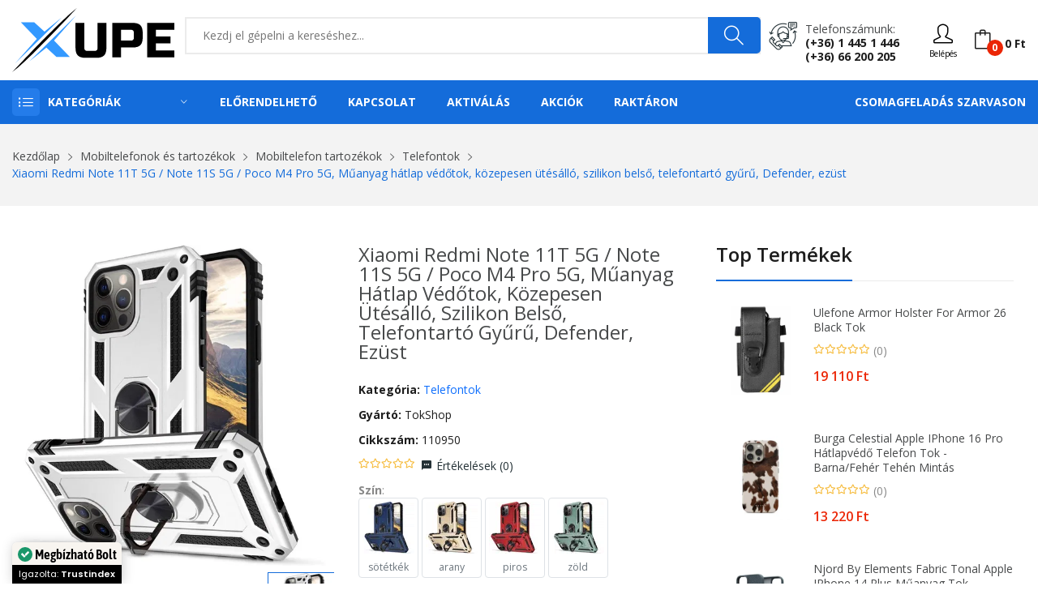

--- FILE ---
content_type: text/html; charset=UTF-8
request_url: https://www.xupe.hu/termek/xiaomi-redmi-note-11t-5g-note-11s-5g-poco-m4-pro-5g-muanyag-hatlap-vedotok-kozepesen-utesallo-szilikon-belso-telefontarto-gyuru-defender-ezust/140638
body_size: 37148
content:
<!DOCTYPE html> <html class="no-js" lang="hu"> <head> <meta charset="utf-8" /> <meta http-equiv="x-ua-compatible" content="ie=edge" /> <meta name="viewport" content="width=device-width, initial-scale=1, shrink-to-fit=no" /> <title>Xiaomi Redmi Note 11T 5G / Note 11S 5G / Poco M4 Pro 5G, Műanyag hátlap védőtok, közepesen ütésálló, szilikon belső, telefontartó gyűrű, Defender, ezüst - XuPe.hu | Játékosoktól játékosoknak</title>
<meta name="description" content="-Védelmet nyújt a sérülések ellen és díszíti a készüléket.-Kényelmes megoldás, ha nem szeretné a tokból híváskor kivenni a készüléket.-Minden port, cs...">
<meta name="keywords" content="Xiaomi,Redmi,Note,11T,5G,/,Note,11S,5G,/,Poco,M4,Pro,5G,,Műanyag,hátlap,védőtok,,közepesen,ütésálló,,szilikon,belső,,telefontartó,gyűrű,,Defender,,ezüst,(110950)">
<meta name="robots" content="index, follow"> <meta property="og:title" content="Xiaomi Redmi Note 11T 5G / Note 11S 5G / Poco M4 Pro 5G, Műanyag hátlap védőtok, közepesen ütésálló, szilikon belső, telefontartó gyűrű, Defender, ezüst" />
<meta property="og:description" content="-Védelmet nyújt a sérülések ellen és díszíti a készüléket.-Kényelmes megoldás, ha nem szeretné a tokból híváskor kivenni a készüléket.-Minden port, cs..." />
<meta property="og:type" content="product" />
<meta property="og:url" content="https://www.xupe.hu/termek/xiaomi-redmi-note-11t-5g-note-11s-5g-poco-m4-pro-5g-muanyag-hatlap-vedotok-kozepesen-utesallo-szilikon-belso-telefontarto-gyuru-defender-ezust/140638" />
<meta property="og:image" content="https://cdn.xupe.hu/ProductImage/6532e6c3-ed9b-4e1a-9925-4231a75f50bf/8d3b0dc8-ca92-4b02-9cec-ce5e81b26091.png?1666453733" />
 <meta name="twitter:title" content="Xiaomi Redmi Note 11T 5G / Note 11S 5G / Poco M4 Pro 5G, Műanyag hátlap védőtok, közepesen ütésálló, szilikon belső, telefontartó gyűrű, Defender, ezüst" />
<meta name="twitter:description" content="-Védelmet nyújt a sérülések ellen és díszíti a készüléket.-Kényelmes megoldás, ha nem szeretné a tokból híváskor kivenni a készüléket.-Minden port, cs..." />
<meta name="twitter:url" content="https://www.xupe.hu/termek/xiaomi-redmi-note-11t-5g-note-11s-5g-poco-m4-pro-5g-muanyag-hatlap-vedotok-kozepesen-utesallo-szilikon-belso-telefontarto-gyuru-defender-ezust/140638" />
<meta name="twitter:card" content="product" />
<meta name="twitter:image" content="https://cdn.xupe.hu/ProductImage/6532e6c3-ed9b-4e1a-9925-4231a75f50bf/8d3b0dc8-ca92-4b02-9cec-ce5e81b26091.png?1666453733" /> <script type="application/ld+json">{"@context":"https://schema.org","@type":"Product","name":"Xiaomi Redmi Note 11T 5G / Note 11S 5G / Poco M4 Pro 5G, Műanyag hátlap védőtok, közepesen ütésálló, szilikon belső, telefontartó gyűrű, Defender, ezüst","description":"-Védelmet nyújt a sérülések ellen és díszíti a készüléket.-Kényelmes megoldás, ha nem szeretné a tokból híváskor kivenni a készüléket.-Minden port, cs...","url":"https://www.xupe.hu/termek/xiaomi-redmi-note-11t-5g-note-11s-5g-poco-m4-pro-5g-muanyag-hatlap-vedotok-kozepesen-utesallo-szilikon-belso-telefontarto-gyuru-defender-ezust/140638","image":"https://cdn.xupe.hu/ProductImage/6532e6c3-ed9b-4e1a-9925-4231a75f50bf/8d3b0dc8-ca92-4b02-9cec-ce5e81b26091.png?1666453733","sku":"6532e6c3-ed9b-4e1a-9925-4231a75f50bf","brand":[{"@type":"Brand","name":"TokShop"}],"offers":[{"@type":"Offer","url":"https://www.xupe.hu/termek/xiaomi-redmi-note-11t-5g-note-11s-5g-poco-m4-pro-5g-muanyag-hatlap-vedotok-kozepesen-utesallo-szilikon-belso-telefontarto-gyuru-defender-ezust/140638","priceCurrency":"HUF","price":0,"priceValidUntil":"2027-01-07","availability":"http://schema.org/OutOfStock","seller":{"@type":"Organization","name":"XuPe.hu"}}],"gtin13":"5990000695762","mpn":"110950"}</script> <link rel="canonical" href="https://www.xupe.hu/termek/xiaomi-redmi-note-11t-5g-note-11s-5g-poco-m4-pro-5g-muanyag-hatlap-vedotok-kozepesen-utesallo-szilikon-belso-telefontarto-gyuru-defender-ezust/140638" /> <meta name="csrf-token" content="RWzSxGWIKLtcEVPfoyKoHx8M11pnSwIHA8Bn5RYJ" />  <meta name="google-site-verification" content="XBKyKEf2fq6vf8klIl7j9E4txecDcOUGFXi4fwy7JqU" />   <meta name="p:domain_verify" content="710df4bcd86be5e9c9a8dd70c0b8c373"/>   <link rel="icon" type="image/svg+xml" href="https://cdn.xupe.hu/Uploads/7b7c8df0-242d-419d-817c-7fc7559d1fa4/2021/09/logo.svg"> <link href="https://fonts.googleapis.com/css?family=Open+Sans:300,300i,400,400i,600,600i,700,700i,800&display=swap" rel="stylesheet" /> <link rel="stylesheet" href="https://cdn.xupe.hu/Themes/Store/Shopwise/css/fontawesome.min.css"> <link rel="stylesheet" href="https://cdn.xupe.hu/Themes/Store/Rozer/css/vendor/bootstrap.min.css"> <link rel="stylesheet" href="https://cdn.xupe.hu/Themes/Store/Rozer/css/vendor/ionicons.min.css"> <link rel="stylesheet" href="https://cdn.xupe.hu/Themes/Store/Rozer/css/vendor/simple-line-icons.css"> <link rel="stylesheet" href="https://cdn.xupe.hu/Themes/Store/Rozer/css/vendor/font-awesome.min.css"> <link rel="stylesheet" href="https://cdn.xupe.hu/Themes/Store/Rozer/css/plugins/animate.css"> <link rel="stylesheet" href="https://cdn.xupe.hu/Themes/Store/Rozer/css/plugins/jquery-ui.min.css"> <link rel="stylesheet" href="https://cdn.xupe.hu/Themes/Store/Rozer/css/plugins/swiper.css"> <link rel="stylesheet" href="https://cdn.xupe.hu/Themes/Store/Rozer/css/style.css?updated=1" /> <link rel="stylesheet" href="https://cdn.jsdelivr.net/npm/bootstrap-select@1.14.0-beta3/dist/css/bootstrap-select.min.css"> <script defer async src='https://cdn.trustindex.io/loader-cert.js?0d357f029a5725308f7683d6281'></script>   <link rel="stylesheet" href="https://cdn.xupe.hu/Themes/Store/Shopwise/css/magnific-popup.css"> <style> .zoomWindow { background-color: white; } </style>   <style> .mfp-img { background-color: white; } .plus_18 { filter: blur(20px); } </style> </head> <body> <header class="header-wrapper">   <div class="header-top bg-white ptb-10px d-xl-block d-none "> <div class="container"> <div class="row"> <div class="col-md-2 d-flex"> <div class="logo"> <a href="/"> <svg style="width: 200px;" xmlns="https://www.w3.org/2000/svg" viewBox="0 0 426.26 167.8"><defs><style>.cls-1{fill:#39f;}</style></defs><g id="Layer_2" data-name="Layer 2"><g id="Layer_1-2" data-name="Layer 1"><polygon class="cls-1" points="7.11 145.61 64.83 80.56 22.83 37.05 57.94 37.05 84.87 61.39 130.53 24.34 7.11 145.61"/><path d="M0,167.8S116.31,42,169.73,0C169.73,0,48.68,132,0,167.8Z"/><polygon class="cls-1" points="45.02 139.58 168.01 19.39 110.07 84.87 151.64 128.16 116.31 128.16 90.04 103.61 45.02 139.58"/><path d="M224.49,38.72H247.7v65.76q0,13.53-6.13,19.66t-19.66,6.12H192.25q-13.53,0-19.66-6.12t-6.12-19.66V38.72h23.21v65.76q0,7.74,7.73,7.73h19.34q7.74,0,7.74-7.73Z"/><path d="M263.17,38.72h54.15q13.53,0,19.66,6.13t6.12,19.66V77.4q0,13.55-6.12,19.67t-19.66,6.12H286.38V129H263.17ZM319.9,64.51q0-7.74-7.74-7.74H286.38V85.14h25.78q7.74,0,7.74-7.74Z"/><path d="M426.26,129H354.71V38.72h71.55V56.77H377.91V74.18h38v18h-38v18.7h48.35Z"/></g></g></svg> </a> </div> </div> <div class="col-md-10 align-self-center"> <div class="header-right-element d-flex"> <div class="search-element media-body"> <form action="/kereses" method="GET"> <input type="text" name="search" placeholder="Kezdj el gépelni a kereséshez..." class="searchInput" required/> <button type="submit"><i class="icon-magnifier"></i></button> </form> </div>  <div class="contact-link"> <div class="phone"> <p>Telefonszámunk:</p> <a href="tel:+3614451446">(+36) 1 445 1 446</a><br> <a href="tel:+3666200205">(+36) 66 200 205</a> </div> </div>  <div class="header-tools d-flex" style="margin-left: 15px;"> <div class="dropdown align-self-center">  <button type="button" onclick="window.location='https://www.xupe.hu/bejelentkezes';"><i class="icon-user"></i><div style=" font-size: 10px; ">Belépés</div></button>  </div> <div class="cart-info d-flex align-self-center"> <a href="#cart" class="bag offcanvas-toggle cart-count" data-number="0"><i class="icon-bag"></i><span class="cart-total-price">0 Ft</span></a> </div> </div> </div> </div> </div> </div> </div> <div class="header-menu bg-blue d-xl-block d-none padding-0px"> <div class="container"> <div class="row"> <div class="col-lg-3 custom-col-2"> <div class="header-menu-vertical"> <style> .header-menu .header-menu-vertical .menu-content li .column-1 li { width: 100%; } .header-menu .header-menu-vertical .menu-content li .column-2 li { width: 50%; } .header-menu .header-menu-vertical .menu-content li .column-3 li { width: 33.33%; } .header-menu .header-menu-vertical .menu-content li .column-4 li { width: 25%; } </style> <h4 class="menu-title">Kategóriák</h4> <ul class="menu-content display-none"> <li class="menu-item"> <a href="https://www.xupe.hu/kategoria/pc">Számítástechnika <i class="ion-ios-arrow-right"></i></a> <ul class="sub-menu flex-wrap column-4" style="width: 1141px;"> <li> <a href="https://www.xupe.hu/kategoria/pc-alkatreszek"> <span> <strong> Alkatrészek</strong></span> </a> <ul class="submenu-item"> <li><a href="https://www.xupe.hu/kategoria/pc-alkatreszek-alaplap">Alaplap</a></li> <li><a href="https://www.xupe.hu/kategoria/pc-alkatreszek-hdd">HDD</a></li> <li><a href="https://www.xupe.hu/kategoria/pc-alkatreszek-memoria">Memória</a></li> <li><a href="https://www.xupe.hu/kategoria/pc-alkatreszek-processzor">Processzor</a></li> <li><a href="https://www.xupe.hu/kategoria/pc-alkatreszek-processzor-huto">Processzor hűtő</a></li> <li><a href="https://www.xupe.hu/kategoria/pc-alkatreszek-hutopaszta">Hűtőpaszta</a></li> <li><a href="https://www.xupe.hu/kategoria/pc-alkatreszek-ssd">SSD</a></li> <li><a href="https://www.xupe.hu/kategoria/pc-alkatreszek-tapegyseg">Tápegység</a></li> <li><a href="https://www.xupe.hu/kategoria/pc-alkatreszek-videokartya">Videókártya</a></li> <li><a href="https://www.xupe.hu/kategoria/pc-alkatreszek-optikai-meghajto">Optikai meghajtó</a></li> <li><a href="https://www.xupe.hu/kategoria/pc-alkatreszek-raid-vezerlo">RAID Vezérlő</a></li> <li><a href="https://www.xupe.hu/kategoria/pc-alkatreszek-hangkartya">Hangkártya</a></li> <li><a href="https://www.xupe.hu/kategoria/pc-szamitogephaz">Számítógépház</a></li> </ul> </li> <li> <a href="https://www.xupe.hu/kategoria/pc-periferiak"> <span><strong>Perifériák</strong></span> </a> <ul class="submenu-item"> <li><a href="https://www.xupe.hu/kategoria/pc-periferiak-eger">Egér</a></li> <li><a href="https://www.xupe.hu/kategoria/pc-periferiak-egerpad">Egérpad</a></li> <li><a href="https://www.xupe.hu/kategoria/pc-periferiak-billentyuzet">Billentyűzet</a></li> <li><a href="https://www.xupe.hu/kategoria/pc-periferiak-billentyuzet-eger">Billentyűzet + Egér</a></li> <li><a href="https://www.xupe.hu/kategoria/kormany-es-kiegeszitok-kormany">Kormány</a></li> <li><a href="https://www.xupe.hu/kategoria/pc-periferiak-fejhallgato">Fejhallgató</a></li> <li><a href="https://www.xupe.hu/kategoria/pc-periferiak-fulhallgato">Fülhallgató</a></li> <li><a href="https://www.xupe.hu/kategoria/pc-periferiak-hangszoro">Hangszóró</a></li> <li><a href="https://www.xupe.hu/kategoria/pc-periferiak-mikrofon">Mikrofon</a></li> <li><a href="https://www.xupe.hu/kategoria/pc-periferiak-usb-digitalis-rajztabla">Digitális Rajztábla</a></li> <li><a href="https://www.xupe.hu/kategoria/pc-periferiak-usb-eloszto">USB Elosztó</a></li> <li><a href="https://www.xupe.hu/kategoria/pc-periferiak-webkamera">Webkamera</a></li> <li><a href="https://www.xupe.hu/kategoria/pc-periferiak-szkenner">Szkenner</a></li> <li><a href="https://www.xupe.hu/kategoria/pc-periferiak-memoriakartya-olvaso">Memóriakártya olvasó</a></li> </ul> </li> <li> <a href="https://www.xupe.hu/kategoria/pc-alkatreszek-halozati-eszkozok"> <span><strong>Hálózati eszközök, tartozékok</strong></span> </a> <ul class="submenu-item"> <li><a href="https://www.xupe.hu/kategoria/pc-alkatreszek-halozati-eszkozok-wifi-adapter">WiFi Adapter</a></li> <li><a href="https://www.xupe.hu/kategoria/pc-alkatreszek-halozati-eszkozok-switch">Ethernet Switch</a></li> <li><a href="https://www.xupe.hu/kategoria/pc-alkatreszek-halozati-eszkozok-kvm-switch">KVM Switch</a></li> <li><a href="https://www.xupe.hu/kategoria/pc-alkatreszek-halozati-eszkozok-jelerosito">Jelerősítő</a></li> <li><a href="https://www.xupe.hu/kategoria/pc-alkatreszek-halozati-eszkozok-router">Router</a></li> <li><a href="https://www.xupe.hu/kategoria/pc-alkatreszek-halozati-eszkozok-nas">NAS</a></li> </ul> <a href="https://www.xupe.hu/kategoria/pc-adathordozo"> <span><strong>Adathordozó</strong></span> </a> <ul class="submenu-item"> <li><a href="https://www.xupe.hu/kategoria/pc-adathordozo-lemez">Lemez</a></li> <li><a href="https://www.xupe.hu/kategoria/pc-adathordozo-pendrive">Pendrive</a></li> <li><a href="https://www.xupe.hu/kategoria/pc-adathordozo-memoriakartya">Memóriakártya</a></li> </ul> <a href="https://www.xupe.hu/kategoria/pc-monitor"> <span><strong>Monitor</strong></span> </a> </li> <li> <a href="javascript:;"> <span><strong>Nyomtatók és tartozékok</strong></span> </a> <ul class="submenu-item"> <li><a href="https://www.xupe.hu/kategoria/pc-periferiak-nyomtato">Nyomtatók és kellékek</a></li> <li><a href="https://www.xupe.hu/kategoria/pc-periferiak-nyomtato-patron">Nyomtató Patron</a></li> </ul> </li> </ul> </li> <li class="menu-item"> <a href="javascript:;">Telefon / Laptop / Tablet <i class="ion-ios-arrow-right"></i></a> <ul class="sub-menu flex-wrap column-2" style="width: 500px;"> <li> <a href="https://www.xupe.hu/kategoria/notebook"> <span> <strong> Laptop / Notebook</strong></span> </a> <ul class="submenu-item"> <li><a href="https://www.xupe.hu/kategoria/notebook-akkumulator">Notebook Akkumulátor</a></li> <li><a href="https://www.xupe.hu/kategoria/notebook-hatizsak">Notebook Hátizsák</a></li> <li><a href="https://www.xupe.hu/kategoria/notebook-huto">Notebook Állvány / Hűtő</a></li> <li><a href="https://www.xupe.hu/kategoria/notebook-taska">Notebook Táska</a></li> <li><a href="https://www.xupe.hu/kategoria/notebook-tolto">Notebook Töltő</a></li> <li><a href="https://www.xupe.hu/kategoria/notebook-vedotok">Notebook Védőtok</a></li> </ul> </li> <li> <a href="https://www.xupe.hu/kategoria/mobiltelefonok-telefonok-mobiltelefonok"> <span><strong>Mobiltelefonok</strong></span> </a> <ul class="submenu-item"> <li><a href="https://www.xupe.hu/kategoria/mobiltelefonok-telefonok-mobiltelefonok?brands[]=Apple">Apple</a></li> <li><a href="https://www.xupe.hu/kategoria/mobiltelefonok-telefonok-mobiltelefonok?brands[]=Xiaomi">Xiaomi</a></li> <li><a href="https://www.xupe.hu/kategoria/mobiltelefonok-telefonok-mobiltelefonok?brands[]=Samsung">Samsung</a></li> <li><a href="https://www.xupe.hu/kategoria/mobiltelefonok-telefonok-mobiltelefonok?brands[]=Nokia">Nokia</a></li> <li><a href="https://www.xupe.hu/kategoria/mobiltelefonok-telefonok-mobiltelefonok?brands[]=Realme">Realme</a></li> <li><a href="https://www.xupe.hu/kategoria/mobiltelefonok-telefonok-mobiltelefonok?brands[]=OPPO">OPPO</a></li> <li><a href="https://www.xupe.hu/kategoria/mobiltelefonok-telefonok-mobiltelefonok?brands[]=SMG MOB">SMG MOB</a></li> </ul> </li> <li> <a href="https://www.xupe.hu/kategoria/tablet"> <span><strong>Tablet</strong></span> </a> </li> </ul> </li> <li class="menu-item"> <a href="https://www.xupe.hu/kategoria/pc-jatekok">PC elektronikus játék licensz <i class="ion-ios-arrow-right"></i></a> <ul class="sub-menu flex-wrap column-3" style="width: 800px;"> <li> <a href="javascript:;"> <span> <strong> Platform</strong></span> </a> <ul class="submenu-item"> <li><a href="https://www.xupe.hu/kategoria/pc-jatekok?pc-jatekok-platform[]=Steam" title="Steam">Steam</a></li> <li><a href="https://www.xupe.hu/kategoria/pc-jatekok?pc-jatekok-platform[]=EA%20App%20(Origin)" title="EA App">EA App (Origin)</a></li> <li><a href="https://www.xupe.hu/kategoria/pc-jatekok?pc-jatekok-platform[]=Ubisoft Connect" title="Ubisoft Connect">Ubisoft Connect</a></li> <li><a href="https://www.xupe.hu/kategoria/pc-jatekok?pc-jatekok-platform[]=Epic Games Launcher" title="Epic Games Launcher">Epic Games Launcher</a></li> <li><a href="https://www.xupe.hu/kategoria/pc-jatekok?pc-jatekok-platform[]=Bethesda Launcher" title="Bethesda Launcher">Bethesda Launcher</a></li> <li><a href="https://www.xupe.hu/kategoria/pc-jatekok?pc-jatekok-platform[]=Rockstar Games Launcher" title="Rockstar Games Launcher">Rockstar Games Launcher</a></li> <li><a href="https://www.xupe.hu/kategoria/pc-jatekok?pc-jatekok-platform[]=Microsoft Store" title="Microsoft Store">Microsoft Store</a></li> <li><a href="https://www.xupe.hu/kategoria/pc-jatekok?pc-jatekok-platform[]=Battle.net" title="Battle.net">Battle.net</a></li> <li><a href="https://www.xupe.hu/kategoria/pc-jatekok?pc-jatekok-platform[]=GOG.com" title="GOG.com">GOG.com</a></li> <li><a href="https://www.xupe.hu/kategoria/pc-jatekok?pc-jatekok-platform[]=Official website" title="Official website">Official website</a></li> </ul> </li> <li> <a href="javascript:;"> <span> <strong> Műfaj</strong></span> </a> <ul class="submenu-item"> <li><a href="https://www.xupe.hu/kategoria/pc-jatekok?pc-jatekok-genres[]=Akció">Akció</a></li> <li><a href="https://www.xupe.hu/kategoria/pc-jatekok?pc-jatekok-genres[]=Indie">Indie</a></li> <li><a href="https://www.xupe.hu/kategoria/pc-jatekok?pc-jatekok-genres[]=Kaland">Kaland</a></li> <li><a href="https://www.xupe.hu/kategoria/pc-jatekok?pc-jatekok-genres[]=Könnyed">Könnyed</a></li> <li><a href="https://www.xupe.hu/kategoria/pc-jatekok?pc-jatekok-genres[]=Sport">Sport</a></li> <li><a href="https://www.xupe.hu/kategoria/pc-jatekok?pc-jatekok-genres[]=Stratégia">Stratégia</a></li> <li><a href="https://www.xupe.hu/kategoria/pc-jatekok?pc-jatekok-genres[]=Szerepjáték">Szerepjáték</a></li> <li><a href="https://www.xupe.hu/kategoria/pc-jatekok?pc-jatekok-genres[]=Szimuláció">Szimuláció</a></li> <li><a href="https://www.xupe.hu/kategoria/pc-jatekok?pc-jatekok-genres[]=Verseny">Verseny</a></li> </ul> </li> <li> <a href="javascript:;"> <span> <strong> Korhatár</strong></span> </a> <ul class="submenu-item"> <li><a href="https://www.xupe.hu/kategoria/pc-jatekok?pc-jatekok-pegi[]=3">3+</a></li> <li><a href="https://www.xupe.hu/kategoria/pc-jatekok?pc-jatekok-pegi[]=7">7+</a></li> <li><a href="https://www.xupe.hu/kategoria/pc-jatekok?pc-jatekok-pegi[]=12">12+</a></li> <li><a href="https://www.xupe.hu/kategoria/pc-jatekok?pc-jatekok-pegi[]=16">16+</a></li> <li><a href="https://www.xupe.hu/kategoria/pc-jatekok?pc-jatekok-pegi[]=18">18+</a></li> </ul> </li> </ul> </li> <li class="menu-item"> <a href="#">Konzolok, játékok és tartozékok <i class="ion-ios-arrow-right"></i></a> <ul class="sub-menu flex-wrap column-4" style="width: 1141px;"> <li> <a href="javascript:;"> <span><strong>Xbox Series</strong></span> </a> <ul class="submenu-item"> <li><a href="https://www.xupe.hu/kategoria/xbox-konzolok">Konzol</a></li> <li><a href="https://www.xupe.hu/kategoria/xbox-jatekok?xbox-jatekok-kompatibilitas[]=Xbox Series&xbox-jatekok-kiszereles[]=Digitális">Játék - Digitális</a></li> <li><a href="https://www.xupe.hu/kategoria/xbox-jatekok?xbox-jatekok-kompatibilitas[]=Xbox Series&xbox-jatekok-kiszereles[]=Dobozos">Játék - Dobozos</a></li> <li><a href="https://www.xupe.hu/kategoria/kontrollerek?kontrollerek-kompatibilitas[]=Xbox Series&product_available=all">Kontroller</a></li> </ul> <a href="javascript:;"> <span><strong>Xbox One</strong></span> </a> <ul class="submenu-item"> <li><a href="https://www.xupe.hu/kategoria/xbox-jatekok?xbox-jatekok-kompatibilitas[]=Xbox One&xbox-jatekok-kiszereles[]=Digitális">Játék - Digitális</a></li> <li><a href="https://www.xupe.hu/kategoria/xbox-jatekok?xbox-jatekok-kompatibilitas[]=Xbox One&xbox-jatekok-kiszereles[]=Dobozos">Játék - Dobozos</a></li> <li><a href="https://www.xupe.hu/kategoria/kontrollerek?kontrollerek-kompatibilitas[]=Xbox One&product_available=all">Kontroller</a></li> </ul> <a href="javascript:;"> <span><strong>Xbox 360</strong></span> </a> <ul class="submenu-item"> <li><a href="https://www.xupe.hu/kategoria/xbox-jatekok?xbox-jatekok-kompatibilitas[]=Xbox 360&xbox-jatekok-kiszereles[]=Digitális">Játék - Digitális</a></li> <li><a href="https://www.xupe.hu/kategoria/xbox-jatekok?xbox-jatekok-kompatibilitas[]=Xbox 360&xbox-jatekok-kiszereles[]=Dobozos">Játék - Dobozos</a></li> </ul> </li> <li> <a href="javascript:;"> <span><strong>PlayStation 5</strong></span> </a> <ul class="submenu-item"> <li><a href="https://www.xupe.hu/kategoria/playstation-jatekok?playstation-jatekok-platform[]=PlayStation 5&playstation-jatekok-kiszereles[]=Dobozos">Játékok - Dobozos</a></li> <li><a href="https://www.xupe.hu/kategoria/playstation-jatekok?playstation-jatekok-platform[]=PlayStation 5&playstation-jatekok-kiszereles[]=Digitális">Játékok - Digitális</a></li> <li><a href="https://www.xupe.hu/kategoria/kontrollerek?kontrollerek-kompatibilitas[]=PlayStation 5">Kontroller</a></li> </ul> <a href="javascript:;"> <span><strong>PlayStation 4</strong></span> </a> <ul class="submenu-item"> <li><a href="https://www.xupe.hu/kategoria/playstation-jatekok?playstation-jatekok-platform[]=PlayStation 4&playstation-jatekok-kiszereles[]=Dobozos">Játékok - Dobozos</a></li> <li><a href="https://www.xupe.hu/kategoria/playstation-jatekok?playstation-jatekok-platform[]=PlayStation 4&playstation-jatekok-kiszereles[]=Digitális">Játékok - Digitális</a></li> <li><a href="https://www.xupe.hu/kategoria/kontrollerek?kontrollerek-kompatibilitas[]=PlayStation 4">Kontroller</a></li> </ul> <a href="javascript:;"> <span><strong>PlayStation 3</strong></span> </a> <ul class="submenu-item"> <li><a href="https://www.xupe.hu/kategoria/playstation-jatekok?playstation-jatekok-platform[]=PlayStation 3&playstation-jatekok-kiszereles[]=Dobozos">Játékok - Dobozos</a></li> <li><a href="https://www.xupe.hu/kategoria/playstation-jatekok?playstation-jatekok-platform[]=PlayStation 3&playstation-jatekok-kiszereles[]=Digitális">Játékok - Digitális</a></li> <li><a href="https://www.xupe.hu/kategoria/kontrollerek?kontrollerek-kompatibilitas[]=PlayStation 3">Kontroller</a></li> </ul> </li> <li> <a href="javascript:;"> <span><strong>Nintendo Switch</strong></span> </a> <ul class="submenu-item"> <li><a href="https://www.xupe.hu/kategoria/nintendo-konzol">Konzol</a></li> <li><a href="https://www.xupe.hu/kategoria/nintendo-jatekok?nintendo-jatekok-kiszereles[]=Digitális">Játék - Digitális</a></li> <li><a href="https://www.xupe.hu/kategoria/nintendo-jatekok?nintendo-jatekok-kiszereles[]=Dobozos">Játék - Dobozos</a></li> <li><a href="https://www.xupe.hu/kategoria/kontrollerek?kontrollerek-kompatibilitas[]=Nintendo Switch&product_available=all">Kontroller</a></li> </ul> </li> </ul> </li> <li class="menu-item"><a href="https://www.xupe.hu/kategoria/feltoltokartyak">Feltöltőkártyák</a></li> <li class="menu-item"> <a href="https://www.xupe.hu/kategoria/pc-szoftver">Szoftver <i class="ion-ios-arrow-right"></i></a> <ul class="sub-menu flex-wrap column-1" style="width: 250px;"> <li> <ul class="submenu-item"> <li><a href="https://www.xupe.hu/kategoria/pc-szoftver-operacios-rendszer">Operációs rendszer</a></li> <li><a href="https://www.xupe.hu/kategoria/pc-szoftver-irodai-programok">Irodai programok</a></li> <li><a href="https://www.xupe.hu/kategoria/pc-szoftver-antivirus">Vírusírtók</a></li> </ul> </li> </ul> </li> <li class="menu-item"> <a href="javascript:;">Székek és tartozékok <i class="ion-ios-arrow-right"></i></a> <ul class="sub-menu flex-wrap column-1" style="width: 250px;"> <li> <ul class="submenu-item"> <li><a href="https://www.xupe.hu/kategoria/butorok-irodabutorok-irodai-es-iroasztali-szekek">Irodai és íróasztali székek</a></li> <li><a href="https://www.xupe.hu/kategoria/butorok-belteri-szekek-es-padok-gamer-szekek">Gamer székek</a></li> <li><a href="https://www.xupe.hu/kategoria/szek-es-tartozekok-tartozekok">Tartozékok</a></li> </ul> </li> </ul> </li> <li class="menu-item"> <a href="https://www.xupe.hu/kategoria/otthon-es-kert">Otthon és kert <i class="ion-ios-arrow-right"></i></a> <ul class="sub-menu flex-wrap column-4" style="width: 1141px;"> <li> <ul class="submenu-item"> <li><a href="https://www.xupe.hu/kategoria/otthon-es-kert-haztartasi-gepek-porszivok"><b>Porszívók</b></a></li> <li><a href="https://www.xupe.hu/kategoria/otthon-es-kert-vilagitas"><b>Világítás</b></a></li> <li><a href="https://www.xupe.hu/kategoria/otthon-es-kert-dekoracio"><b>Dekoráció</b></a></li> </ul> </li> <li> <a href="https://www.xupe.hu/kategoria/otthon-es-kert-haztartasi-gepek-legkondicionalo-berendezesek"> <span><strong>Légkondicionáló berendezések</strong></span> </a> <ul class="submenu-item"> <li><a href="https://www.xupe.hu/kategoria/otthon-es-kert-haztartasi-gepek-legkondicionalo-berendezesek-hosugarzok">Hősugárzók</a></li> <li><a href="https://www.xupe.hu/kategoria/otthon-es-kert-haztartasi-gepek-legkondicionalo-berendezesek-legkondicionalok-mobil-klima">Mobil klíma</a></li> <li><a href="https://www.xupe.hu/kategoria/otthon-es-kert-haztartasi-gepek-legkondicionalo-berendezesek-legkondicionalok-split-klima">Split klíma</a></li> <li><a href="https://www.xupe.hu/kategoria/otthon-es-kert-haztartasi-gepek-legkondicionalo-berendezesek-legtisztitok">Légtisztítók</a></li> <li><a href="https://www.xupe.hu/kategoria/otthon-es-kert-haztartasi-gepek-legkondicionalo-berendezesek-paramentesitok">Páramentesítők</a></li> <li><a href="https://www.xupe.hu/kategoria/otthon-es-kert-haztartasi-gepek-legkondicionalo-berendezesek-parasitok">Párásítók }}</a></li> <li><a href="https://www.xupe.hu/kategoria/otthon-es-kert-haztartasi-gepek-legkondicionalo-berendezesek-ventilatorok">Ventilátorok</a></li> </ul> </li> </ul> </li> <li class="menu-item"> <a href="https://www.xupe.hu/kategoria/egeszseg-es-szepsegapolas">Egészség és szépségápolás <i class="ion-ios-arrow-right"></i></a> <ul class="sub-menu flex-wrap column-4" style="width: 1141px;"> <li> <ul class="submenu-item"> <li><a href="https://www.xupe.hu/kategoria/egeszseg-es-szepsegapolas-testapolas-kozmetika-parfum-es-kolni"><b>Parfüm és kölni</b></a></li> <li><a href="https://www.xupe.hu/kategoria/egeszseg-es-szepsegapolas-testapolas-kozmetika-kozmetikai-eszkozok-sminkeszkozok-kozmetikai-tukrok">Kozmetikai tükrök</a></li> <li><a href="https://www.xupe.hu/kategoria/egeszseg-es-szepsegapolas-testapolas-kozmetika-kozmetikai-eszkozok-borapolo-eszkozok-sarokreszelok">Sarokreszelők</a></li> <li><a href="https://www.xupe.hu/kategoria/egeszseg-es-szepsegapolas-testapolas-kozmetika-kozmetikai-eszkozok-borapolo-eszkozok-mitesszereltavolitok">Mitesszereltávolítók</a></li> </ul> </li> <li> <a href="https://www.xupe.hu/kategoria/egeszseg-es-szepsegapolas-testapolas-szajapolas"> <span><strong>Szájápolás</strong></span> </a> <ul class="submenu-item"> <li><a href="https://www.xupe.hu/kategoria/egeszseg-es-szepsegapolas-testapolas-szajapolas-elektromos-fogkefe">Elektromos fogkefe</a></li> <li><a href="https://www.xupe.hu/kategoria/egeszseg-es-szepsegapolas-testapolas-szajapolas-elektromos-fogkefe-fejek-es-kiegeszitok">Elektromos fogkefe fejek és kiegészítők</a></li> <li><a href="https://www.xupe.hu/kategoria/egeszseg-es-szepsegapolas-testapolas-szajapolas-szajzuhanyok">Szájzuhanyok</a></li> <li><a href="https://www.xupe.hu/kategoria/egeszseg-es-szepsegapolas-testapolas-szajapolas-cserefejek-szajzuhanyhoz">Cserefejek szájzuhanyhoz</a></li> <li><a href="https://www.xupe.hu/kategoria/egeszseg-es-szepsegapolas-testapolas-szajapolas-fogkrem">Fogkrém</a></li> <li><a href="https://www.xupe.hu/kategoria/egeszseg-es-szepsegapolas-testapolas-szajapolas-fogfeheritok">Fogfehérítők</a></li> </ul> </li> <li> <a href="https://www.xupe.hu/kategoria/egeszseg-es-szepsegapolas-testapolas-hajapolas"> <span><strong>Hajápolás</strong></span> </a> <ul class="submenu-item"> <li><a href="https://www.xupe.hu/kategoria/egeszseg-es-szepsegapolas-testapolas-hajapolas-fodraszeszkozok-hajszaritok">Hajszárítók</a></li> <li><a href="https://www.xupe.hu/kategoria/egeszseg-es-szepsegapolas-testapolas-hajapolas-fodraszeszkozok-hajvasalok">Hajvasalók</a></li> <li><a href="https://www.xupe.hu/kategoria/egeszseg-es-szepsegapolas-testapolas-hajapolas-fodraszeszkozok-hajformazo">Hajformázó</a></li> <li><a href="https://www.xupe.hu/kategoria/egeszseg-es-szepsegapolas-testapolas-hajapolas-fodraszeszkozok-hajsutovas">Hajsütővas</a></li> <li><a href="https://www.xupe.hu/kategoria/egeszseg-es-szepsegapolas-testapolas-hajapolas-samponok-es-balzsamok">Samponok és balzsamok</a></li> </ul> </li> <li> <a href="https://www.xupe.hu/kategoria/egeszseg-es-szepsegapolas-testapolas-borotvalkozas-es-hajvagas"> <span><strong>Borotválkozás és hajvágás</strong></span> </a> <ul class="submenu-item"> <li><a href="https://www.xupe.hu/kategoria/egeszseg-es-szepsegapolas-testapolas-borotvalkozas-es-hajvagas-elektromos-borotvak">Elektromos borotvák</a></li> <li><a href="https://www.xupe.hu/kategoria/egeszseg-es-szepsegapolas-testapolas-borotvalkozas-es-hajvagas-hajvagok-es-trimmelok">Hajvágók és trimmelők</a></li> <li><a href="https://www.xupe.hu/kategoria/egeszseg-es-szepsegapolas-testapolas-borotvalkozas-es-hajvagas-szortelenites-epilatorok">Epilátorok</a></li> </ul> </li> </ul> </li> <li><a href="https://www.xupe.hu/kategoria/konyvek-nyomtatott-konyvek">Nyomtatott könyvek</a></li> </ul> </div> </div> <div class="col-lg-9 custom-col-2"> <div class="header-horizontal-menu"> <ul class="menu-content"> <li><a href="https://www.xupe.hu/kereses?preorder=true">Előrendelhető</a></li> <li><a href="https://www.xupe.hu/kapcsolat">Kapcsolat</a></li>   <li><a href="https://www.xupe.hu/aktivalas">Aktiválás</a></li> <li><a href="/kereses?sale=yes">Akciók</a></li> <li><a href="https://www.xupe.hu/kereses?page=1&orderby=default&filter[buyable][]=true&filter[stockType][]=instock">Raktáron</a></li> </ul> </div>  <div class="intro-text-shipping text-end"> <div class="free-ship"><a href="https://www.xupe.hu/oldal/csomagfeladas" style="padding: 0; font-weight: 700; font-size: 14px; color: #fff; background: 0 0; text-transform: uppercase; line-height: 24px; height: 24px; border-bottom: 2px solid transparent; position: relative;">Csomagfeladás Szarvason</a></div> </div>  </div> </div> </div> </div> </header> <div class="mobile-header d-xl-none bg-white ptb-10px"> <div class="container"> <div class="row align-items-center"> <div class="col-6"> <div class="header-logo"> <a href="/"> <svg style="width: 200px;" xmlns="https://www.w3.org/2000/svg" viewBox="0 0 426.26 167.8"><defs><style>.cls-1{fill:#39f;}</style></defs><g id="Layer_2" data-name="Layer 2"><g id="Layer_1-2" data-name="Layer 1"><polygon class="cls-1" points="7.11 145.61 64.83 80.56 22.83 37.05 57.94 37.05 84.87 61.39 130.53 24.34 7.11 145.61"/><path d="M0,167.8S116.31,42,169.73,0C169.73,0,48.68,132,0,167.8Z"/><polygon class="cls-1" points="45.02 139.58 168.01 19.39 110.07 84.87 151.64 128.16 116.31 128.16 90.04 103.61 45.02 139.58"/><path d="M224.49,38.72H247.7v65.76q0,13.53-6.13,19.66t-19.66,6.12H192.25q-13.53,0-19.66-6.12t-6.12-19.66V38.72h23.21v65.76q0,7.74,7.73,7.73h19.34q7.74,0,7.74-7.73Z"/><path d="M263.17,38.72h54.15q13.53,0,19.66,6.13t6.12,19.66V77.4q0,13.55-6.12,19.67t-19.66,6.12H286.38V129H263.17ZM319.9,64.51q0-7.74-7.74-7.74H286.38V85.14h25.78q7.74,0,7.74-7.74Z"/><path d="M426.26,129H354.71V38.72h71.55V56.77H377.91V74.18h38v18h-38v18.7h48.35Z"/></g></g></svg> </a> </div> </div> <div class="col-6"> <div class="header-tools justify-content-end" style="display: inline-flex;"> <div class="dropdown align-self-center" style="margin-left: 10px;">  <button type="button" onclick="window.location='https://www.xupe.hu/bejelentkezes';"><i class="icon-user text-dark"></i></button>  </div> <div class="cart-info d-flex align-self-center"> <a href="#cart" class="bag offcanvas-toggle cart-count"><i class="icon-bag"></i><span class="cart-total-price">0 Ft</span></a> </div> </div> </div> </div> </div> </div> <div class="mobile-search-area d-xl-none mb-15px"> <div class="container"> <div class="row"> <div class="col-md-12"> <div class="search-element media-body"> <form action="/kereses" method="GET"> <input type="text" name="search" class="searchInput" placeholder="Kezdj el gépelni a kereséshez..." required/> <button type="submit"><i class="icon-magnifier"></i></button> </form> </div> </div> </div> </div> </div> <div class="mobile-category-nav d-xl-none mb-15px"> <div class="container"> <div class="row"> <div class="col-md-12"> <div class="hero-side-category"> <div class="category-toggle-wrap"> <button class="category-toggle"><i class="fa fa-bars"></i> Kategóriák</button> </div> <nav class="category-menu"> <ul> <li class="menu-item-has-children menu-item-has-children-1"> <a href="#">Számítástechnika<i class="ion-ios-arrow-down"></i></a> <ul class="category-mega-menu category-mega-menu-1"> <li><a href="https://www.xupe.hu/kategoria/pc-alkatreszek"><b>Alkatrészek</b></a></li> <li><a href="https://www.xupe.hu/kategoria/pc-alkatreszek-alaplap">Alaplap</a></li> <li><a href="https://www.xupe.hu/kategoria/pc-alkatreszek-hdd">Merevlemez (HDD)</a></li> <li><a href="https://www.xupe.hu/kategoria/pc-alkatreszek-memoria">Memória</a></li> <li><a href="https://www.xupe.hu/kategoria/pc-alkatreszek-processzor">Processzor</a></li> <li><a href="https://www.xupe.hu/kategoria/pc-alkatreszek-processzor-huto">Processzor Hűtő</a></li> <li><a href="https://www.xupe.hu/kategoria/pc-alkatreszek-hutopaszta">Hűtőpaszta</a></li> <li><a href="https://www.xupe.hu/kategoria/pc-alkatreszek-ssd">SSD</a></li> <li><a href="https://www.xupe.hu/kategoria/pc-alkatreszek-tapegyseg">Tápegység</a></li> <li><a href="https://www.xupe.hu/kategoria/pc-alkatreszek-videokartya">Videókártya</a></li> <li><a href="https://www.xupe.hu/kategoria/pc-alkatreszek-optikai-meghajto">Optikai meghajtó</a></li> <li><a href="https://www.xupe.hu/kategoria/pc-alkatreszek-raid-vezerlo">RAID Vezérlő</a></li> <li><a href="https://www.xupe.hu/kategoria/pc-alkatreszek-hangkartya">Hangkártya</a></li> <li><a href="https://www.xupe.hu/kategoria/pc-szamitogephaz">Számítógépház</a></li> <li><a href="https://www.xupe.hu/kategoria/pc-alkatreszek-alaplap?pc-alkatreszek-alaplap-szerver[]=Igen&product_available=all">Szerver alaplap</a></li> <li><a href="https://www.xupe.hu/kategoria/pc-alkatreszek-processzor?pc-alkatreszek-processzor-szerver[]=Igen&product_available=all">Szerver processzor</a></li> <li><a href="https://www.xupe.hu/kategoria/pc-periferiak"><b>Perifériák</b></a></li> <li><a href="https://www.xupe.hu/kategoria/pc-periferiak-eger">Egér</a></li> <li><a href="https://www.xupe.hu/kategoria/pc-periferiak-egerpad">Egérpad</a></li> <li><a href="https://www.xupe.hu/kategoria/pc-periferiak-billentyuzet">Billentyűzet</a></li> <li><a href="https://www.xupe.hu/kategoria/pc-periferiak-billentyuzet-eger">Billentyűzet + Egér</a></li> <li><a href="https://www.xupe.hu/kategoria/kormany-es-kiegeszitok-kormany">Kormány</a></li> <li><a href="https://www.xupe.hu/kategoria/pc-periferiak-fejhallgato">Fejhallgató</a></li> <li><a href="https://www.xupe.hu/kategoria/pc-periferiak-fulhallgato">Fülhallgató</a></li> <li><a href="https://www.xupe.hu/kategoria/pc-periferiak-hangszoro">Hangszóró</a></li> <li><a href="https://www.xupe.hu/kategoria/pc-periferiak-mikrofon">Mikrofon</a></li> <li><a href="https://www.xupe.hu/kategoria/pc-periferiak-usb-digitalis-rajztabla">Digitális rajztábla</a></li> <li><a href="https://www.xupe.hu/kategoria/pc-periferiak-usb-eloszto">USB elosztó</a></li> <li><a href="https://www.xupe.hu/kategoria/kontrollerek?kontrollerek-kompatibilitas[]=PC">Kontroller</a></li> <li><a href="https://www.xupe.hu/kategoria/pc-periferiak-webkamera">Webkamera</a></li> <li><a href="https://www.xupe.hu/kategoria/pc-periferiak-nyomtato">Nyomtató</a></li> <li><a href="https://www.xupe.hu/kategoria/pc-periferiak-szkenner">Szkenner</a></li> <li><a href="https://www.xupe.hu/kategoria/pc-periferiak-memoriakartya-olvaso">Memóriakártya olvasó</a></li> <li><a href="https://www.xupe.hu/kategoria/pc-alkatreszek-halozati-eszkozok"><b>Hálózati eszközök</b></a></li> <li><a href="https://www.xupe.hu/kategoria/pc-alkatreszek-halozati-eszkozok-wifi-adapter">WiFi Adapter</a></li> <li><a href="https://www.xupe.hu/kategoria/pc-alkatreszek-halozati-eszkozok-switch">Ethernet Switch</a></li> <li><a href="https://www.xupe.hu/kategoria/pc-alkatreszek-halozati-eszkozok-kvm-switch">KVM Switch</a></li> <li><a href="https://www.xupe.hu/kategoria/pc-alkatreszek-halozati-eszkozok-jelerosito">Jelerősítő</a></li> <li><a href="https://www.xupe.hu/kategoria/pc-alkatreszek-halozati-eszkozok-router">Router</a></li> <li><a href="https://www.xupe.hu/kategoria/pc-alkatreszek-halozati-eszkozok-nas">NAS</a></li> <li><a href="https://www.xupe.hu/kategoria/pc-adathordozo"><b>Adathordozó</b></a></li> <li><a href="https://www.xupe.hu/kategoria/pc-adathordozo-lemez">CD / DVD / Blu-ray</a></li> <li><a href="https://www.xupe.hu/kategoria/pc-adathordozo-pendrive">Pendrive</a></li> <li><a href="https://www.xupe.hu/kategoria/pc-adathordozo-memoriakartya">Memóriakártya</a></li> <li><a href="https://www.xupe.hu/kategoria/pc-alkatreszek-hdd?pc-alkatresz-hdd-tipus[]=Külső">Külső merevlemez</a></li> <li><a href="https://www.xupe.hu/kategoria/pc-monitor"><b>Monitor</b></a></li> <li><a href="https://www.xupe.hu/kategoria/pc-monitor?pc-monitor-kepfrissitesi-frekvencia=120,360">Gamer</a></li> <li><a href="https://www.xupe.hu/kategoria/pc-monitor?pc-monitor-ivelt[]=Igen">Ívelt</a></li> <li><a href="javascript:;"><b>Nyomtatók és kiegészítők</b></a></li> <li><a href="https://www.xupe.hu/kategoria/pc-periferiak-nyomtato">Nyomtató</a></li> <li><a href="https://www.xupe.hu/kategoria/pc-periferiak-nyomtato-patron">Festékpatron / Festékszalag</a></li> </ul> </li> <li class="menu-item-has-children menu-item-has-children-2"> <a href="#">Laptop / Notebook<br>Tablet / E-book<i class="ion-ios-arrow-down"></i></a> <ul class="category-mega-menu category-mega-menu-2"> <li><a href="https://www.xupe.hu/kategoria/notebook"><b>Laptop / Notebook</b></a></li> <li><a href="https://www.xupe.hu/kategoria/notebook-akkumulator">Akkumulátor</a></li> <li><a href="https://www.xupe.hu/kategoria/notebook-hatizsak">Hátizsák</a></li> <li><a href="https://www.xupe.hu/kategoria/notebook-huto">Hűtő</a></li> <li><a href="https://www.xupe.hu/kategoria/notebook-taska">Táska</a></li> <li><a href="https://www.xupe.hu/kategoria/notebook-tolto">Töltő</a></li> <li><a href="https://www.xupe.hu/kategoria/notebook-vedotok">Védőtok</a></li> <li><a href="https://www.xupe.hu/kategoria/tablet"><b>Tablet</b></a></li> </ul> </li> <li><a href="https://www.xupe.hu/kategoria/pc-jatekok">PC Játékok</a></li> <li class="menu-item-has-children menu-item-has-children-3"> <a href="#">PlayStation<i class="ion-ios-arrow-down"></i></a> <ul class="category-mega-menu category-mega-menu-3"> <li><a href="javascript:;"><b>PlayStation 5</b></a></li> <li><a href="https://www.xupe.hu/kategoria/playstation-jatekok?playstation-jatekok-platform[]=PlayStation 5&playstation-jatekok-kiszereles[]=Dobozos">Játékok - Dobozos</a></li> <li><a href="https://www.xupe.hu/kategoria/playstation-jatekok?playstation-jatekok-platform[]=PlayStation 5&playstation-jatekok-kiszereles[]=Digitális">Játékok - Digitális</a></li> <li><a href="https://www.xupe.hu/kategoria/kontrollerek?kontrollerek-kompatibilitas[]=PlayStation 5">Kontroller</a></li> <li><a href="javascript:;"><b>PlayStation 4</b></a></li> <li><a href="https://www.xupe.hu/kategoria/playstation-jatekok?playstation-jatekok-platform[]=PlayStation 4&playstation-jatekok-kiszereles[]=Dobozos">Játékok - Dobozos</a></li> <li><a href="https://www.xupe.hu/kategoria/playstation-jatekok?playstation-jatekok-platform[]=PlayStation 4&playstation-jatekok-kiszereles[]=Digitális">Játékok - Digitális</a></li> <li><a href="https://www.xupe.hu/kategoria/kontrollerek?kontrollerek-kompatibilitas[]=PlayStation 4">Kontroller</a></li> <li><a href="javascript:;"><b>PlayStation 3</b></a></li> <li><a href="https://www.xupe.hu/kategoria/playstation-jatekok?playstation-jatekok-platform[]=PlayStation 3&playstation-jatekok-kiszereles[]=Dobozos">Játékok - Dobozos</a></li> <li><a href="https://www.xupe.hu/kategoria/playstation-jatekok?playstation-jatekok-platform[]=PlayStation 3&playstation-jatekok-kiszereles[]=Digitális">Játékok - Digitális</a></li> <li><a href="https://www.xupe.hu/kategoria/kontrollerek?kontrollerek-kompatibilitas[]=PlayStation 3">Kontroller</a></li> </ul> </li> <li class="menu-item-has-children menu-item-has-children-4"> <a href="#">Xbox<i class="ion-ios-arrow-down"></i></a> <ul class="category-mega-menu category-mega-menu-4"> <li><a href="javascript:;"><b>Xbox Series</b></a></li> <li><a href="https://www.xupe.hu/kategoria/xbox-konzolok">Konzol</a></li> <li><a href="https://www.xupe.hu/kategoria/xbox-jatekok?xbox-jatekok-kompatibilitas[]=Xbox Series&xbox-jatekok-kiszereles[]=Digitális">Játék - Digitális</a></li> <li><a href="https://www.xupe.hu/kategoria/xbox-jatekok?xbox-jatekok-kompatibilitas[]=Xbox Series&xbox-jatekok-kiszereles[]=Dobozos">Játék - Dobozos</a></li> <li><a href="https://www.xupe.hu/kategoria/kontrollerek?kontrollerek-kompatibilitas[]=Xbox Series&product_available=all">Kontroller</a></li> <li><a href="javascript:;"><b>Xbox One</b></a></li> <li><a href="https://www.xupe.hu/kategoria/xbox-jatekok?xbox-jatekok-kompatibilitas[]=Xbox One&xbox-jatekok-kiszereles[]=Digitális">Játék - Digitális</a></li> <li><a href="https://www.xupe.hu/kategoria/xbox-jatekok?xbox-jatekok-kompatibilitas[]=Xbox One&xbox-jatekok-kiszereles[]=Dobozos">Játék - Dobozos</a></li> <li><a href="https://www.xupe.hu/kategoria/kontrollerek?kontrollerek-kompatibilitas[]=Xbox One&product_available=all">Kontroller</a></li> <li><a href="javascript:;"><b>Xbox 360</b></a></li> <li><a href="https://www.xupe.hu/kategoria/xbox-jatekok?xbox-jatekok-kompatibilitas[]=Xbox 360&xbox-jatekok-kiszereles[]=Digitális">Játék - Digitális</a></li> <li><a href="https://www.xupe.hu/kategoria/xbox-jatekok?xbox-jatekok-kompatibilitas[]=Xbox 360&xbox-jatekok-kiszereles[]=Dobozos">Játék - Dobozos</a></li> </ul> </li> <li class="menu-item-has-children menu-item-has-children-5"> <a href="#">Nintendo<i class="ion-ios-arrow-down"></i></a> <ul class="category-mega-menu category-mega-menu-5"> <li><a href="javascript:;"><b>Nintendo Switch</b></a></li> <li><a href="https://www.xupe.hu/kategoria/nintendo-konzol">Konzol</a></li> <li><a href="https://www.xupe.hu/kategoria/nintendo-jatekok?nintendo-jatekok-kiszereles[]=Digitális">Játék - Digitális</a></li> <li><a href="https://www.xupe.hu/kategoria/nintendo-jatekok?nintendo-jatekok-kiszereles[]=Dobozos">Játék - Dobozos</a></li> <li><a href="https://www.xupe.hu/kategoria/kontrollerek?kontrollerek-kompatibilitas[]=Nintendo Switch&product_available=all">Kontroller</a></li> </ul> </li> <li><a href="https://www.xupe.hu/kategoria/feltoltokartyak">Feltöltőkártyák</a></li> <li class="menu-item-has-children menu-item-has-children-6"> <a href="#">Szoftverek<i class="ion-ios-arrow-down"></i></a> <ul class="category-mega-menu category-mega-menu-6"> <li><a href="https://www.xupe.hu/kategoria/pc-szoftver-operacios-rendszer">Operációs rendszer</a></li> <li><a href="https://www.xupe.hu/kategoria/pc-szoftver-irodai-programok">Irodai program</a></li> <li><a href="https://www.xupe.hu/kategoria/pc-szoftver-antivirus">Vírusírtó</a></li> </ul> </li> <li class="menu-item-has-children menu-item-has-children-7"> <a href="#">Székek és tartozékok<i class="ion-ios-arrow-down"></i></a> <ul class="category-mega-menu category-mega-menu-7"> <li><a href="https://www.xupe.hu/kategoria/butorok-irodabutorok-irodai-es-iroasztali-szekek">Irodai Székek</a></li> <li><a href="https://www.xupe.hu/kategoria/butorok-belteri-szekek-es-padok-gamer-szekek">Gamer Székek</a></li> <li><a href="https://www.xupe.hu/kategoria/szek-es-tartozekok-tartozekok">Tartozékok</a></li> </ul> </li> <li class="menu-item-has-children menu-item-has-children-8"> <a href="#">Felújított termékek<i class="ion-ios-arrow-down"></i></a> <ul class="category-mega-menu category-mega-menu-8"> <li><a href="https://www.xupe.hu/kategoria/felujitott-notebook">Felújított Notebook</a></li> <li><a href="https://www.xupe.hu/kategoria/felujitott-szamitogep">Felújított Számítógép</a></li> <li><a href="https://www.xupe.hu/kategoria/felujitott-monitor">Felújított Monitor</a></li> </ul> </li> <li class="menu-item-has-children menu-item-has-children-9"> <a href="#">Egészség és szépségápolás<i class="ion-ios-arrow-down"></i></a> <ul class="category-mega-menu category-mega-menu-9"> <li><a href="https://www.xupe.hu/kategoria/egeszseg-es-szepsegapolas-testapolas-kozmetika-parfum-es-kolni"><b>Parfümök</b></a></li> <li><a href="https://www.xupe.hu/kategoria/egeszseg-es-szepsegapolas-testapolas-kozmetika-kozmetikai-eszkozok-sminkeszkozok-kozmetikai-tukrok">Kozmetikai tükrök</a></li> <li><a href="https://www.xupe.hu/kategoria/egeszseg-es-szepsegapolas-testapolas-kozmetika-kozmetikai-eszkozok-borapolo-eszkozok-sarokreszelok">Sarokreszelők</a></li> <li><a href="https://www.xupe.hu/kategoria/egeszseg-es-szepsegapolas-testapolas-kozmetika-kozmetikai-eszkozok-borapolo-eszkozok-mitesszereltavolitok">Mitesszereltávolítók</a></li> <li><a href="https://www.xupe.hu/kategoria/egeszseg-es-szepsegapolas-testapolas-szajapolas-elektromos-fogkefe"><b>Elektromos fogkefe</b></a></li> <li><a href="https://www.xupe.hu/kategoria/egeszseg-es-szepsegapolas-testapolas-szajapolas-elektromos-fogkefe-fejek-es-kiegeszitok">Elektromos fogkefe kiegészítők</a></li> <li><a href="https://www.xupe.hu/kategoria/egeszseg-es-szepsegapolas-testapolas-szajapolas-szajzuhanyok">Szájzuhanyok</a></li> <li><a href="https://www.xupe.hu/kategoria/egeszseg-es-szepsegapolas-testapolas-szajapolas-cserefejek-szajzuhanyhoz">Cserefejek szájzuhanyhoz</a></li> <li><a href="https://www.xupe.hu/kategoria/egeszseg-es-szepsegapolas-testapolas-szajapolas-fogkrem">Fogkrém</a></li> <li><a href="https://www.xupe.hu/kategoria/egeszseg-es-szepsegapolas-testapolas-szajapolas-fogfeheritok">Fogfehérítők</a></li> <li><a href="https://www.xupe.hu/kategoria/egeszseg-es-szepsegapolas-testapolas-hajapolas-fodraszeszkozok-hajszaritok"><b>Hajszárítók</b></a></li> <li><a href="https://www.xupe.hu/kategoria/egeszseg-es-szepsegapolas-testapolas-hajapolas-fodraszeszkozok-hajvasalok">Hajvasalók</a></li> <li><a href="https://www.xupe.hu/kategoria/egeszseg-es-szepsegapolas-testapolas-hajapolas-fodraszeszkozok-hajformazo">Hajformázó</a></li> <li><a href="https://www.xupe.hu/kategoria/egeszseg-es-szepsegapolas-testapolas-hajapolas-fodraszeszkozok-hajsutovas">Hajsütővas</a></li> <li><a href="https://www.xupe.hu/kategoria/egeszseg-es-szepsegapolas-testapolas-hajapolas-samponok-es-balzsamok">Samponok és balzsamok</a></li> <li><a href="https://www.xupe.hu/kategoria/egeszseg-es-szepsegapolas-testapolas-borotvalkozas-es-hajvagas-elektromos-borotvak"><b>Elektromos borotvák</b></a></li> <li><a href="https://www.xupe.hu/kategoria/egeszseg-es-szepsegapolas-testapolas-borotvalkozas-es-hajvagas-hajvagok-es-trimmelok">Hajvágók és trimmelők</a></li> <li><a href="https://www.xupe.hu/kategoria/egeszseg-es-szepsegapolas-testapolas-borotvalkozas-es-hajvagas-szortelenites-epilatorok">Epilátorok</a></li> </ul> </li> <li><a href="https://www.xupe.hu/kategoria/konyvek-nyomtatott-konyvek">Könyvek</a></li> </ul> </nav> </div> </div> </div> </div> </div> <div id="cart" class="offcanvas offcanvas-cart"> <div class="inner"> <div class="head"> <span class="title">Kosár</span> <button class="offcanvas-close">×</button> </div> <div class="body customScroll"> <ul class="minicart-product-list cart-products"></ul> </div> <div class="foot"> <div class="sub-total"> <strong>Összesen:</strong> <span class="amount cart-total-price">0 Ft</span> </div> <div class="buttons"> <a href="https://www.xupe.hu/kosar" class="btn btn-dark btn-hover-primary mb-30px">Kosár</a> <a href="https://www.xupe.hu/kosar/penztar" class="btn btn-outline-dark current-btn">Tovább a pénztárhoz</a> </div> </div> </div> </div> <div class="offcanvas-overlay"></div>  <div class="breadcrumb-area"> <div class="container"> <div class="row"> <div class="col-md-12"> <div class="breadcrumb-content"> <ul class="nav"> <li><a href="https://www.xupe.hu">Kezdőlap</a></li>  <li><a href="https://www.xupe.hu/kategoria/mobiltelefonok-es-tartozekok" title="Mobiltelefonok és tartozékok">Mobiltelefonok és tartozékok</a></li>  <li><a href="https://www.xupe.hu/kategoria/mobiltelefon-tartozekok" title="Mobiltelefon tartozékok">Mobiltelefon tartozékok</a></li>  <li><a href="https://www.xupe.hu/kategoria/mobiltelefon-tartozekok-telefontok" title="Telefontok">Telefontok</a></li>  <li>Xiaomi Redmi Note 11T 5G / Note 11S 5G / Poco M4 Pro 5G, Műanyag hátlap védőtok, közepesen ütésálló, szilikon belső, telefontartó gyűrű, Defender, ezüst</li> </ul> </div> </div> </div> </div> </div> <section class="product-details-area mt-5"> <div class="container"> <div class="row"> <div class="col-xl-4 col-lg-4 col-md-12"> <div class="product-details-img product-details-tab"> <div class="zoompro-wrap zoompro-2"> <div class="zoompro-border zoompro-span product_image_zoom">  <img id="product_imga" src="https://cdn.xupe.hu/ProductImage/6532e6c3-ed9b-4e1a-9925-4231a75f50bf/8d3b0dc8-ca92-4b02-9cec-ce5e81b26091.png?timestamp=1666453733&height=600&width=600" data-zoom-image="https://cdn.xupe.hu/ProductImage/6532e6c3-ed9b-4e1a-9925-4231a75f50bf/8d3b0dc8-ca92-4b02-9cec-ce5e81b26091.png?timestamp=1666453733" alt="Xiaomi Redmi Note 11T 5G / Note 11S 5G / Poco M4 Pro 5G, Műanyag hátlap védőtok, közepesen ütésálló, szilikon belső, telefontartó gyűrű, Defender, ezüst" />  </div> </div> <div id="gallery" class="product-dec-slider-2 swiper-container mt-2"> <div class="swiper-wrapper item">  <div class="swiper-slide"> <a class="product_gallery_item  active  " data-image="https://cdn.xupe.hu/ProductImage/6532e6c3-ed9b-4e1a-9925-4231a75f50bf/8d3b0dc8-ca92-4b02-9cec-ce5e81b26091.png?timestamp=1666453733&height=600&width=600" data-zoom-image="https://cdn.xupe.hu/ProductImage/6532e6c3-ed9b-4e1a-9925-4231a75f50bf/8d3b0dc8-ca92-4b02-9cec-ce5e81b26091.png?timestamp=1666453733"> <img src="https://cdn.xupe.hu/ProductImage/6532e6c3-ed9b-4e1a-9925-4231a75f50bf/8d3b0dc8-ca92-4b02-9cec-ce5e81b26091.png?timestamp=1666453733&height=90&width=90" alt="Xiaomi Redmi Note 11T 5G / Note 11S 5G / Poco M4 Pro 5G, Műanyag hátlap védőtok, közepesen ütésálló, szilikon belső, telefontartó gyűrű, Defender, ezüst" /> </a> </div>  </div> <div class="swiper-button-next"></div> <div class="swiper-button-prev"></div> </div> </div> </div> <div class="col-xl-4 col-lg-8 col-md-12"> <div class="product-details-content"> <h2> Xiaomi Redmi Note 11T 5G / Note 11S 5G / Poco M4 Pro 5G, Műanyag hátlap védőtok, közepesen ütésálló, szilikon belső, telefontartó gyűrű, Defender, ezüst  </h2>       <p class="reference mt-2">Kategória:<span> <a href="https://www.xupe.hu/kategoria/mobiltelefon-tartozekok-telefontok" target="_blank">Telefontok</a></span></p>   <p class="reference">Gyártó:<span> TokShop</span></p>   <p class="reference">Cikkszám:<span> 110950</span></p>   <div class="pro-details-rating-wrap"> <div class="rating_wrap"> <div class="rating"> <div class="product_rate product_details_review_width" style="width: 0%"></div> </div> </div> <span class="read-review reviews"><a class="reviews" href="javascript:;">Értékelések (<span class="product_details_review_count">0</span>)</a></span> </div>   <b>Szín</b>:<br> <div class="card-container" style="overflow-x: auto;">  <a href="https://www.xupe.hu/termek/xiaomi-redmi-note-11t-5g-note-11s-5g-poco-m4-pro-5g-muanyag-hatlap-vedotok-kozepesen-utesallo-szilikon-belso-telefontarto-gyuru-defender-sotetkek/145791" > <figure class="figure img-thumbnail"> <img src="https://cdn.xupe.hu/ProductImage/00c4daca-ce9c-4d8e-8d6c-0dbaf22fc9c9/438c4c68-6e13-44f8-a017-ba2d4146913e.png?timestamp=1666799352&width=64&height=64" class="figure-img img-fluid rounded" alt="..."> <figcaption class="figure-caption text-center">sötétkék</figcaption> </figure> </a>  <a href="https://www.xupe.hu/termek/xiaomi-redmi-note-11t-5g-note-11s-5g-poco-m4-pro-5g-muanyag-hatlap-vedotok-kozepesen-utesallo-szilikon-belso-telefontarto-gyuru-defender-arany/138450" > <figure class="figure img-thumbnail"> <img src="https://cdn.xupe.hu/ProductImage/4122a4b9-96c5-4075-b5f3-11ad73bb11a2/ca9032d0-5dc6-4aa9-9635-20cf2e77e1d0.png?timestamp=1666452380&width=64&height=64" class="figure-img img-fluid rounded" alt="..."> <figcaption class="figure-caption text-center">arany</figcaption> </figure> </a>  <a href="https://www.xupe.hu/termek/xiaomi-redmi-note-11t-5g-note-11s-5g-poco-m4-pro-5g-muanyag-hatlap-vedotok-kozepesen-utesallo-szilikon-belso-telefontarto-gyuru-defender-piros/140074" > <figure class="figure img-thumbnail"> <img src="https://cdn.xupe.hu/ProductImage/4f324731-76e6-492a-b4b8-6388e9dc403c/5dd9e76c-c7a0-47a4-81d3-7a4468a3da8d.png?timestamp=1666453381&width=64&height=64" class="figure-img img-fluid rounded" alt="..."> <figcaption class="figure-caption text-center">piros</figcaption> </figure> </a>  <a href="https://www.xupe.hu/termek/xiaomi-redmi-note-11t-5g-note-11s-5g-poco-m4-pro-5g-muanyag-hatlap-vedotok-kozepesen-utesallo-szilikon-belso-telefontarto-gyuru-defender-zold/138237" > <figure class="figure img-thumbnail"> <img src="https://cdn.xupe.hu/ProductImage/9b5badee-e26a-406d-b99c-51779907c10f/f5fdec27-238b-401b-a77e-22022f11e1b4.png?timestamp=1666452247&width=64&height=64" class="figure-img img-fluid rounded" alt="..."> <figcaption class="figure-caption text-center">zöld</figcaption> </figure> </a>  </div>    <div class="card-group mt-1">  </div>                    <h4 class=" text-danger">A termék nem elérhető</h4>  <ul>     </ul>  <div class="pro-details-social-info"> <span>Megosztás</span> <div class="social-info"> <ul> <li data-toggle="tooltip" data-bs-placement="bottom" title="Megosztás Facebook-on"><a href="http://www.facebook.com/sharer.php?u=https%3A%2F%2Fwww.xupe.hu%2Ftermek%2Fxiaomi-redmi-note-11t-5g-note-11s-5g-poco-m4-pro-5g-muanyag-hatlap-vedotok-kozepesen-utesallo-szilikon-belso-telefontarto-gyuru-defender-ezust%2F140638" target="_blank"><i class="fa-brands fa-facebook-f"></i></a></li> <li data-toggle="tooltip" data-bs-placement="bottom" title="Megosztás LinkedIn-en"><a href="http://www.linkedin.com/shareArticle?mini=true&url=https%3A%2F%2Fwww.xupe.hu%2Ftermek%2Fxiaomi-redmi-note-11t-5g-note-11s-5g-poco-m4-pro-5g-muanyag-hatlap-vedotok-kozepesen-utesallo-szilikon-belso-telefontarto-gyuru-defender-ezust%2F140638" target="_blank"><i class="fa-brands fa-linkedin-in"></i></a></li> <li data-toggle="tooltip" data-bs-placement="bottom" title="Megosztás Reddit-en"><a href="http://reddit.com/submit?url=https%3A%2F%2Fwww.xupe.hu%2Ftermek%2Fxiaomi-redmi-note-11t-5g-note-11s-5g-poco-m4-pro-5g-muanyag-hatlap-vedotok-kozepesen-utesallo-szilikon-belso-telefontarto-gyuru-defender-ezust%2F140638" target="_blank"><i class="fa-brands fa-reddit-alien"></i></a></li> </ul> </div> </div> <div class="pro-details-policy">  </div> </div> </div> <div class="d-none d-md-block d-lg-block d-xl-block d-xxl-block col-xl-4"> <div class="recent-add-area"> <div class="container"> <div class="row"> <div class="col-md-12"> <div class="section-title"> <h2 class="section-heading">Top termékek</h2> </div> </div> </div> <div class="top-product-similar-slider slider-nav-style-1 multi-row-2" data-product_id="6532e6c3-ed9b-4e1a-9925-4231a75f50bf" data-category_sku="mobiltelefon-tartozekok-telefontok"> <div class="top-product-similar-slider-wrapper swiper-wrapper"></div> <div class="swiper-buttons"> <div class="swiper-button-next"></div> <div class="swiper-button-prev"></div> </div> </div> </div> </div> </div> </div> </div> </section> <div class="description-review-area"> <div class="container"> <div class="description-review-wrapper mt-3"> <div class="description-review-topbar nav">  <a class="active" data-bs-toggle="tab" href="#tab-description">Leírás</a>  <a  data-bs-toggle="tab" href="#tab-parameters">Paraméterek</a> <a data-bs-toggle="tab" id="nav-reviews-tab" href="#tab-reviews">Értékelések (<span class="product_details_review_count">0</span>)</a>      </div> <div class="tab-content description-review-bottom">  <div id="tab-description" class="tab-pane active"> <div class="product-anotherinfo-wrapper"> -Védelmet nyújt a sérülések ellen és díszíti a készüléket.<br />-Kényelmes megoldás, ha nem szeretné a tokból híváskor kivenni a készüléket.<br />-Minden port, csatlakozó és gomb szabadon használható a tokban is.<br />-A termék kiválóan illeszkedik a készülékhez.<br />-Könnyen felhelyezhető és levehető.<br />-Minőségi műanyagból készült védőtok.<br />-Szilikon belsővel ellátva a nagyobb védelem érdekében.<br />-Csúszásmentes felülettel.<br />-Telefontartó gyűrűvel látták el a kényelmesebb és biztonságosabb fogás érdekében, ami kitámasztóként is funkcionál.<br />-Beépített fémlemezzel.<br />-Közepesen ütésálló termék.<br /><br />A kép csak illusztráció! Ez a tok készülék-specifikus, minden gombnak, csatlakozónak, illetve kamerának szabad helyet biztosít. </div> </div>  <div id="tab-parameters" class="tab-pane "> <div class="product-description-wrapper"> <div class="table-responsive">   <h5>Egyéb tulajdonságok</h5> <table class="table table-bordered"> <tbody>   <tr> <td style="padding: 5px 0px 5px 10px; width: 50%;"><b>Tipus:</b></td> <td style="padding: 5px 0px 5px 10px; width: 50%;">                 Védőtok </td> </tr>    <tr> <td style="padding: 5px 0px 5px 10px; width: 50%;"><b>Szín:</b></td> <td style="padding: 5px 0px 5px 10px; width: 50%;">                                                 Szürke </td> </tr>    <tr> <td style="padding: 5px 0px 5px 10px; width: 50%;"><b>Anyaga:</b></td> <td style="padding: 5px 0px 5px 10px; width: 50%;">                   Műanyag </td> </tr>    <tr> <td style="padding: 5px 0px 5px 10px; width: 50%;"><b>Márka:</b></td> <td style="padding: 5px 0px 5px 10px; width: 50%;">                                                                                       Xiaomi </td> </tr>    <tr> <td style="padding: 5px 0px 5px 10px; width: 50%;"><b>Kompatibilitás:</b></td> <td style="padding: 5px 0px 5px 10px; width: 50%;">                                                                                                                                                                                                                                                                                                                                                                                                                                                                                                                                                                                                                                                                                                                                                                                                                                                                                                                                                                                                                                                                                                                                                                                                                                                                                                                                                                                                                                                                                                                                                                                                                                                                                                                                                                                                                                                                                                                                                                                                                                                                                                                                                                                                                                                                                                                                                                                                                                                                                                                                                                                                                                                                                                                                                                                                                                                                                                                                                                                                                                                                                                                                                                                                                                                                                                                                                                                             Xiaomi Poco M4 Pro 5G, Xiaomi Redmi Note 11S 5G, Xiaomi Redmi Note 11T 5G </td> </tr>    </tbody> </table>  </div> </div> </div> <div id="tab-reviews" class="tab-pane"> <div class="row">  <h5 class="product_tab_title"><span class="product_details_review_count">0</span> értékelés ehhez a termékhez</h5> <hr> <div class=" col-lg-12 "> <div class="review-wrapper product_details_review_list" data-product_id="6532e6c3-ed9b-4e1a-9925-4231a75f50bf"></div> <div class="product_details_review_next text-center"></div> </div> </div> </div>    </div> </div> </div> </div> <div class="feature-area single-product-responsive mt-60px mb-30px"> <div class="container"> <div class="row"> <div class="col-md-12"> <div class="section-title"> <h2 class="section-heading">Hasonló termékek</h2> </div> </div> </div> <div class="product-similar-slider slider-nav-style-1" data-product_id="6532e6c3-ed9b-4e1a-9925-4231a75f50bf" data-category_sku="mobiltelefon-tartozekok-telefontok"> <div class="product-similar-slider-wrapper swiper-wrapper"></div> <div class="swiper-buttons"> <div class="swiper-button-next"></div> <div class="swiper-button-prev"></div> </div> </div> </div> </div>   <div class="footer-area"> <div class="footer-container"> <div class="footer-top" style="padding-bottom: 5px;"> <div class="container"> <div class="row"> <div class="col-md-6 col-lg-4 mb-md-30px mb-lm-30px"> <div class="single-wedge"> <h4 class="footer-herading">Rólunk</h4> <p class="text-infor">Digitális játékokat és szoftvereket forgalmazó webáruház. Több ezer különböző termék közül válogathat!</p> <div class="need-help"> <p class="phone-info"> Segítségre van szüksége? <span>  <a href="/cdn-cgi/l/email-protection#2e474048416e565b5e4b00465b" class="text-white" style="text-transform: lowercase;"><span class="__cf_email__" data-cfemail="afc6c1c9c0efd7dadfca81c7da">[email&#160;protected]</span></a><br> <a href="tel:+3614451446" class="text-white">+36 1 445 1 446</a> | <a href="tel:+3666200205" class="text-white">+36 66 200 205</a>  </span> </p> </div> </div> </div> <div class="col-md-6 col-lg-2 mb-md-30px mb-lm-30px"> <div class="single-wedge"> <h4 class="footer-herading">Információk</h4> <div class="footer-links"> <ul> <li><a href="https://www.xupe.hu/aktivalas"><b>Aktiválás</b></a></li>  <li><a href="https://www.xupe.hu/oldal/hogyan-tudok-rendelni">Hogyan tudok rendelni?</a></li> <li><a href="https://www.xupe.hu/oldal/aktivalasi-utmutato">Aktiválási útmutató</a></li>  <li><a href="https://www.xupe.hu/oldal/aszf">Általános szerződési feltételek</a></li> <li><a href="https://www.xupe.hu/oldal/adatvedelem">Adatvédelem</a></li>   <li><a href="https://www.xupe.hu/oldal/csomagfeladas">Csomagfeladás Szarvason</a></li> <li><a href="https://www.xupe.hu/oldal/otp-aruhitel">OTP Áruhitel</a></li> <li><a href="https://www.xupe.hu/oldal/adattorlokod">Adattörlőkód útmutató</a></li> <li><a href="https://www.dognet.com/campaigns/xupe-hu/" target="_blank">Ajánlói program</a></li>   <li><a href="https://www.xupe.hu/kapcsolat">Kapcsolat</a></li> </ul> </div> </div> </div> <div class="col-md-6 col-lg-2 mb-sm-30px mb-lm-30px"> <div class="single-wedge"> <h4 class="footer-herading">Fiók</h4> <div class="footer-links"> <ul> <li><a href="https://www.xupe.hu/kosar">Kosár</a></li> <li><a href="https://www.xupe.hu/fiok/rendelesek">Rendeléseim</a></li> <li><a href="https://www.xupe.hu/fiok/szamlaim">Számláim</a></li>  <li><a href="https://www.xupe.hu/bejelentkezes">Belépés</a></li>  </ul> </div> </div> </div> <div class="col-md-6 col-lg-4 "> <div class="single-wedge"> <h4 class="footer-herading">Hírlevél</h4> <div class="subscrib-text"> <p>Értesülj a legújabb termékekről és kedvezményekről!</p> </div> <div id="mc_embed_signup" class="subscribe-form"> <form id="newsletter_form" class="validate"> <div id="mc_embed_signup_scroll" class="mc-form"> <input class="email" type="text" placeholder="Adja meg email címét!" name="email" pattern="[^@]+@[^@]+\.[a-zA-Z]{2,6}" required /> <div class="clear"> <input id="mc-embedded-subscribe" class="button" type="submit" name="subscribe" value="Mehet" /> </div> </div> </form> </div> <div class="social-info"> <ul>  <li> <a href="https://www.facebook.com/www.xupe.hu/" target="_blank"><i class="icon-social-facebook"></i></a> </li>   <li> <a href="https://www.instagram.com/xupe.hu/" target="_blank"><i class="icon-social-instagram"></i></a> </li>  </ul> </div> <select class="selectpicker" onchange="location = this.value;"> <option value="https://www.xupe.hu" data-content="<img src='https://cdn.xupe.hu/Uploads/Images/FlagIcons/png/hu.png?width=23' alt='Magyarország'> <span class='text-dark'>Magyarország</span>"  selected ></option> <option value="https://www.xupe.at" data-content="<img src='https://cdn.xupe.hu/Uploads/Images/FlagIcons/png/at.png?width=23' alt='Österreich'> <span class='text-dark'>Österreich</span>" ></option> <option value="https://www.xupe.de" data-content="<img src='https://cdn.xupe.hu/Uploads/Images/FlagIcons/png/de.png?width=23' alt='Deutsch'> <span class='text-dark'>Deutsch</span>" ></option> <option value="https://www.xupe.ro" data-content="<img src='https://cdn.xupe.hu/Uploads/Images/FlagIcons/png/ro.png?width=23' alt='România'> <span class='text-dark'>România</span>" ></option> <option value="https://www.xupe.cz" data-content="<img src='https://cdn.xupe.hu/Uploads/Images/FlagIcons/png/cz.png?width=23' alt='Čeština'> <span class='text-dark'>Čeština</span>" ></option> <option value="https://www.xupe.sk" data-content="<img src='https://cdn.xupe.hu/Uploads/Images/FlagIcons/png/sk.png?width=23' alt='Slovenský'> <span class='text-dark'>Slovenský</span>" ></option> <option value="https://www.xupe.bg" data-content="<img src='https://cdn.xupe.hu/Uploads/Images/FlagIcons/png/bg.png?width=23' alt='български'> <span class='text-dark'>български</span>" ></option> <option value="https://www.xupe.pl" data-content="<img src='https://cdn.xupe.hu/Uploads/Images/FlagIcons/png/pl.png?width=23' alt='Polska'> <span class='text-dark'>Polska</span>" ></option> </select> </div> </div> </div> </div> </div> <div class="footer-bottom"> <div class="container"> <div class="row"> <div class="col-md-6"> <p class="copy-text"> © XuPe.hu - 2019-2026. Minden jog fenntartva! </p> </div> <div class="col-md-6">  <a href="https://www.barion.com/" title="Barion" target="_blank"><img class="payment-img" alt="Barion" src="https://cdn.xupe.hu/Uploads/Images/PaymentMethods/barion.png?height=32"></a> <a href="https://simplepartner.hu/PaymentService/Fizetesi_tajekoztato.pdf" title="SimplePay" target="_blank"><img class="payment-img" alt="SimplePay" src="https://cdn.xupe.hu/Uploads/Images/PaymentMethods/simplepay.jpg?height=32"></a>   </div> </div> </div> <hr> <div class="container"> <div class="row justify-content-around">  <div class="col-6 col-lg-1"> <a href="https://www.arukereso.hu/stores/store-s159705/#velemenyek" title="Árukereső.hu" target="_blank"> <img src="https://static.arukereso.hu/hu/logo-120.png" style="padding: 3px 3px 0px 3px; margin:0; border:0;background-color: white;" border="0" alt="Árukereső.hu"> </a> <a title="Árukereső.hu" style="line-height:16px;font-size: 11px; font-family: Arial, Verdana; color: #fff" href="https://www.arukereso.hu/" target="_blank">Árukereső.hu</a> </div> <div class="col-6 col-lg-1"> <a title="Árukereső.hu" href="https://www.arukereso.hu/stores/store-s159705/#velemenyek" target="_blank"> <img src="https://image.arukereso.hu/trustedbadge/159705-150x74-f5df2265130cf53985b29129adec7585.png" alt="Árukereső.hu" title="Árukereső.hu" height="70"> </a> </div>     <div class="col-6 col-lg-1"> <div id="pepita-partner-badge" data-pssid="11789"> <a id="pepita-partner-badge-seller-link" href="https://pepita.hu/forgalmazo/xupe-group-kft-d11789" target="_blank"> <img src="https://pepita.hu/partner-badge-image/11789" alt="Pepita Super Seller"> </a> <a id="pepita-partner-badge-site-link" href="https://pepita.hu" target="_blank"> <img src="https://pepita.hu/partner-badge-pepita-logo/11789" alt="Pepita.hu"> <span>marketplace partner</span> </a> <script data-cfasync="false" src="/cdn-cgi/scripts/5c5dd728/cloudflare-static/email-decode.min.js"></script><script> (function(w, d, s) { var scriptElement = d.getElementsByTagName(s)[0]; var script = d.createElement(s); script.async = true; script.src = "https://pepita.hu/js/partner-badge.js"; scriptElement.parentNode.insertBefore(script, scriptElement); })(window, document, 'script'); </script> </div> </div>  </div> </div> </div> </div> </div> <script src="https://cdn.xupe.hu/Themes/Store/Rozer/js/vendor/vendor.min.js"></script> <script>  /* Leírások: - Barion: https://docs.barion.com/Barion_Pixel_API_reference - Optimonk kosár javascript: https://support.optimonk.hu/hc/hu/articles/207347365-JavaScript-k%C3%B3d-Kos%C3%A1radatok-megoszt%C3%A1s%C3%A1hoz | https://support.optimonk.hu/hc/hu/articles/360019776819 - Optimonk egyedi váltózó javascript: https://support.optimonk.hu/hc/hu/articles/207347035-Egyedi-v%C3%A1ltoz%C3%B3k-defini%C3%A1l%C3%A1sa */ /* Rendszer változó létrehozása */ var XuPeSystem = XuPeSystem || {};  XuPeSystem.customer = { "id":"", "vid":"", "email":"", "avatar":"", "name":{ "firstName":"Látogató", "lastName":"Vendég", } };  /* Pénznem */ XuPeSystem.Currency = { symbol_left: '', symbol_right: ' Ft', decimals: '0', decimal_separator: '.', thousands_separator: ' ', }; /* Alapértelmezett nyelv */ XuPeSystem.Language = { code: 'hu', }; /* Termék adatlap változó létrehozása */  XuPeSystem.view_content = { 'id': "6532e6c3-ed9b-4e1a-9925-4231a75f50bf", 'name': "Xiaomi Redmi Note 11T 5G / Note 11S 5G / Poco M4 Pro 5G, Műanyag hátlap védőtok, közepesen ütésálló, szilikon belső, telefontartó gyűrű, Defender, ezüst (110950)", 'brand': "TokShop", 'category': "Telefontok", 'category_full': "Mobiltelefonok és tartozékok -&gt; Mobiltelefon tartozékok -&gt; Telefontok", 'currency': "HUF", 'net_price': "0", 'gross_price': "0", };  /* Kosár oldal megtekintése */  /* Pénztár oldal megtekintése (szállítási mód) */  /* Pénztár oldal megtekintése (fizetési mód) */  /* Pénztár oldal megtekintése (véglegesítés) */  /* Sikeres rendelés */  /* Pluginok összegyűjtése*/ XuPeSystem.plugins = []; /* Facebook lekérdezése */  XuPeSystem.plugins.facebook = {}; XuPeSystem.plugins.facebook.pixel_id = "333137974051403";  /* Google analytics változók */  XuPeSystem.plugins.google = {};  XuPeSystem.plugins.google.analytics = "G-B5W530HM6F";   XuPeSystem.plugins.google.tag_manager = "GTM-5V3NWCH";   XuPeSystem.plugins.google.conversion_key = "AW-1005827783/H9ehCKG57bAYEMftzt8D";   XuPeSystem.plugins.google.google_merchant_id = "603275466";   XuPeSystem.plugins.google.surveyoptin_status = "enabled";   /* Crisp chat változók */  XuPeSystem.plugins.crisp = {}; XuPeSystem.plugins.crisp.api = "acfd17b0-7d0b-43eb-a0d0-bd531944f89e"; XuPeSystem.plugins.crisp.color_theme = "blue"; XuPeSystem.plugins.crisp.position_reverse = "false";  /* pinterest változók */  XuPeSystem.plugins.pinterest = {}; XuPeSystem.plugins.pinterest.tag_id = "2613726503700";  /* onlinePénztárca */  XuPeSystem.plugins.onlinepenztarca = {}; XuPeSystem.plugins.onlinepenztarca.tracking_id = "FxIAz-DbbtF-wlrty-subam";  /* dognet */  XuPeSystem.plugins.dognet = {}; XuPeSystem.plugins.dognet.account_id = "057b9f09"; XuPeSystem.plugins.dognet.campaign_id = "5e7e506d";  /* microsoft ads */  XuPeSystem.plugins.microsoft_ads = {}; XuPeSystem.plugins.microsoft_ads.uet_tag_id = "343200768";  /* onesignal változók */  XuPeSystem.plugins.onesignal = {}; XuPeSystem.plugins.onesignal.appId = "a09febd6-6316-4b64-90d3-0ef3c8b5152c"; XuPeSystem.plugins.onesignal.safari_web_id = "web.onesignal.auto.37bbdda8-1be5-416a-8d2a-3d51b0669a43";  /* Hubspot változók */  /* Barion változók */  XuPeSystem.plugins.barion = {}; XuPeSystem.plugins.barion.pixel_id = "BP-B7TYfl247j-FF";  /* Optimonk változók */  XuPeSystem.plugins.optimonk = {}; XuPeSystem.plugins.optimonk.account = "56741";  /* Kelkoo változók */  XuPeSystem.plugins.kelkoo = {}; XuPeSystem.plugins.kelkoo.account = "100552557";  /* hotjar változók */  XuPeSystem.plugins.hotjar = {}; XuPeSystem.plugins.hotjar.site_id = "3233994";  /* freshchat változók */  /* árukereső változók */  XuPeSystem.plugins.arukereso = {}; XuPeSystem.plugins.arukereso.conversion_api = "Xs3kPY5H1ydUcN1yfutbyhSj8KiMq2ajAs6F";  /* heureka változók */  /* favi változók */  XuPeSystem.plugins.favi = {}; XuPeSystem.plugins.favi.client_tracking_id = "hu7c15oh7344e0gigyypvvm0m7qrt2uc";  /* Cookiebot */  /* iubenda */  XuPeSystem.plugins.iubenda = {}; XuPeSystem.plugins.iubenda.siteId = "3693638"; XuPeSystem.plugins.iubenda.cookiePolicyId = "20954271"; XuPeSystem.plugins.iubenda.askConsentAtCookiePolicyUpdate = "true"; XuPeSystem.plugins.iubenda.floatingPreferencesButtonDisplay = "anchored-bottom-left"; XuPeSystem.plugins.iubenda.perPurposeConsent = "true"; XuPeSystem.plugins.iubenda.acceptButtonDisplay = "true"; XuPeSystem.plugins.iubenda.closeButtonDisplay = "false"; XuPeSystem.plugins.iubenda.customizeButtonColor = "#000000"; XuPeSystem.plugins.iubenda.rejectButtonColor = "#000000"; XuPeSystem.plugins.iubenda.customizeButtonDisplay = "true"; XuPeSystem.plugins.iubenda.logo = "[data-uri]"; XuPeSystem.plugins.iubenda.position = "float-center"; XuPeSystem.plugins.iubenda.rejectButtonDisplay = "true"; XuPeSystem.plugins.iubenda.showTitle = "false"; XuPeSystem.plugins.iubenda.usesThirdParties = "false"; XuPeSystem.plugins.iubenda.zIndex = "99999999";  /* clarity */  XuPeSystem.plugins.clarity = {}; XuPeSystem.plugins.clarity.tracking_id = "ncdbhc8591";  /* Google analytics beállítása */ if (typeof XuPeSystem.plugins.google != "undefined") { window.dataLayer = window.dataLayer || []; if (typeof XuPeSystem.plugins.google.analytics != "undefined") { var gtmScript = document.createElement('script'); gtmScript.src = 'https://www.googletagmanager.com/gtag/js?id='+XuPeSystem.plugins.google.analytics; gtmScript.async = true; document.head.appendChild(gtmScript); function gtag(){dataLayer.push(arguments);} gtag('consent', 'default', { 'ad_storage': 'denied', 'ad_user_data': 'denied', 'ad_personalization': 'denied', 'analytics_storage': 'denied', 'functionality_storage': 'denied', 'personalization_storage': 'denied', 'security_storage': 'granted' }); gtag('js', new Date()); gtag('config', XuPeSystem.plugins.google.analytics); gtag('set', 'anonymizeIp', true); gtag('set', 'user_data', { "email": XuPeSystem.customer.email }); } /* Tag manager */ if (typeof XuPeSystem.plugins.google.tag_manager != "undefined") { (function(w,d,s,l,i){w[l]=w[l]||[];w[l].push({'gtm.start': new Date().getTime(),event:'gtm.js'});var f=d.getElementsByTagName(s)[0], j=d.createElement(s),dl=l!='dataLayer'?'&l='+l:'';j.async=true;j.src= 'https://www.googletagmanager.com/gtm.js?id='+i+dl;f.parentNode.insertBefore(j,f); })(window,document,'script','dataLayer', XuPeSystem.plugins.google.tag_manager); var noscriptElement = document.createElement('noscript'); var iframeElement = document.createElement('iframe'); iframeElement.src = 'https://www.googletagmanager.com/ns.html?id='+XuPeSystem.plugins.google.tag_manager; iframeElement.height = '0'; iframeElement.width = '0'; iframeElement.style.display = 'none'; iframeElement.style.visibility = 'hidden'; noscriptElement.appendChild(iframeElement); document.body.appendChild(noscriptElement); } } /* Barion beállítása */ if (typeof XuPeSystem.plugins.barion != "undefined") { window["bp"] = window["bp"] || function () { (window["bp"].q = window["bp"].q || []).push(arguments); }; window["bp"].l = 1 * new Date(); scriptElement = document.createElement("script"); firstScript = document.getElementsByTagName("script")[0]; scriptElement.async = true; scriptElement.src = 'https://pixel.barion.com/bp.js'; firstScript.parentNode.insertBefore(scriptElement, firstScript); window['barion_pixel_id'] = XuPeSystem.plugins.barion.pixel_id; bp('init', 'addBarionPixelId', window['barion_pixel_id']); if(XuPeSystem.customer.email != ''){ bp('identity','setEncryptedEmail', XuPeSystem.customer.email); } } /* Facebook beállítása */ if (typeof XuPeSystem.plugins.facebook != "undefined") { !function(f,b,e,v,n,t,s) {if(f.fbq)return;n=f.fbq=function(){n.callMethod? n.callMethod.apply(n,arguments):n.queue.push(arguments)}; if(!f._fbq)f._fbq=n;n.push=n;n.loaded=!0;n.version='2.0'; n.queue=[];t=b.createElement(e);t.async=!0; t.src=v;s=b.getElementsByTagName(e)[0]; s.parentNode.insertBefore(t,s)}(window, document,'script', 'https://connect.facebook.net/en_US/fbevents.js'); fbq('init', XuPeSystem.plugins.facebook.pixel_id); fbq('track', 'PageView'); } /* Freshchat beállítása */ if (typeof XuPeSystem.plugins.freshchat != "undefined") { /*window.fcWidgetMessengerConfig = { config: { showFAQOnOpen: true, } };*/ window.fcSettings = { onInit: function() { window.fcWidget.setExternalId(XuPeSystem.customer.id); window.fcWidget.user.setFirstName(XuPeSystem.customer.name.firstName); window.fcWidget.user.setEmail(XuPeSystem.customer.email); /*window.fcWidget.user.setProperties({ plan: "Pro", status: "Active" });*/ } }; (function() { var script = document.createElement('script'); script.src = '//eu.fw-cdn.com/'+XuPeSystem.plugins.freshchat.widget+'.js'; script.setAttribute('chat', 'true'); document.head.appendChild(script); })(); } /* Crisp chat beállítása */ if (typeof XuPeSystem.plugins.crisp != "undefined") { /* Crisp nyelv beállítása */ CRISP_RUNTIME_CONFIG = { locale : XuPeSystem.Language.code }; window.$crisp=[]; window.CRISP_WEBSITE_ID=XuPeSystem.plugins.crisp.api; (function(){d=document;s=d.createElement("script");s.src="https://client.crisp.chat/l.js";s.async=1;d.getElementsByTagName("head")[0].appendChild(s);})(); $crisp.push(["set", "session:data", [ [ ["user_id", XuPeSystem.customer.id], ["user_vid", XuPeSystem.customer.vid] ] ]]); /* event küldése pl: kosárba rakta a terméket... */ /*$crisp.push(["set", "session:event", [[["product_bought", { price: "$200", name: "iPhone 6S" }, "red"]]]]);*/ /* cégnév kitöltése */ /*$crisp.push(["set", "user:company", ["Crisp"]]);*/ /*$crisp.push(["set", "user:company", ["Crisp", { geolocation: ["FR", "Nantes"] }]]);*/ $crisp.push(["set", "user:email", [XuPeSystem.customer.email]]); $crisp.push(["set", "user:nickname", [XuPeSystem.customer.name.lastName+" "+XuPeSystem.customer.name.firstName]]); $crisp.push(["set", "user:avatar", [XuPeSystem.customer.avatar]]); $crisp.push(["safe", true]); $crisp.push(["config", "color:theme", [XuPeSystem.plugins.crisp.color_theme]]); $crisp.push(["config", "position:reverse", [XuPeSystem.plugins.crisp.position_reverse]]); $crisp.push(["config", "container:index", [100000000000]]); } /* Hubspot beállítása */ if (typeof XuPeSystem.plugins.hubspot != "undefined") { (function(){d=document;s=d.createElement("script");s.src="//js-eu1.hs-scripts.com/"+XuPeSystem.plugins.hubspot.account_id+".js";s.async=1;d.getElementsByTagName("head")[0].appendChild(s);})(); var _hsq = window._hsq = window._hsq || []; _hsq.push(["identify",{ email: XuPeSystem.customer.email, id: XuPeSystem.customer.id, fullName: XuPeSystem.customer.name.lastName+" "+XuPeSystem.customer.name.firstName, firstName: XuPeSystem.customer.name.firstName, lastName: XuPeSystem.customer.name.lastName }]); } /* Optimonk beállítása */ if (typeof XuPeSystem.plugins.optimonk != "undefined") { (function(){d=document;s=d.createElement("script");s.src="https://onsite.optimonk.com/script.js?account="+XuPeSystem.plugins.optimonk.account;s.async=1;d.getElementsByTagName("head")[0].appendChild(s);})(); var OptiMonkOnReady = function () {         var adapter = OptiMonk.Visitor.createAdapter(); adapter.Cart.clear(); /* Kosár érték beállítása */ /*XuPeSystem.cart.products.forEach((item) => { adapter.Cart.add(item.id, {quantity: item.price.quantity, price: item.price.gross_price}); });*/     }; } /* onesignal beállítása */ if (typeof XuPeSystem.plugins.onesignal != "undefined") { (function(){d=document;s=d.createElement("script");s.src="https://cdn.onesignal.com/sdks/web/v16/OneSignalSDK.page.js";s.async=1;d.getElementsByTagName("head")[0].appendChild(s);})(); window.OneSignalDeferred = window.OneSignalDeferred || []; OneSignalDeferred.push(function(OneSignal) { OneSignal.init({ appId: XuPeSystem.plugins.onesignal.appId, /*safari_web_id: XuPeSystem.plugins.onesignal.safari_web_id,*/ notifyButton: { enable: false, }, }); OneSignal.Notifications.requestPermission(); }); } /* Kelkoo beállítása */ if (typeof XuPeSystem.plugins.kelkoo != "undefined") { (function(){d=document;s=d.createElement("script");s.src="https://s.kk-resources.com/leadtag.js";s.async=1;d.getElementsByTagName("head")[0].appendChild(s);})(); } /* hotjar beállítása */ if (typeof XuPeSystem.plugins.hotjar != "undefined") { (function(h,o,t,j,a,r){ h.hj=h.hj||function(){(h.hj.q=h.hj.q||[]).push(arguments)}; h._hjSettings={hjid:XuPeSystem.plugins.hotjar.site_id,hjsv:6}; a=o.getElementsByTagName('head')[0]; r=o.createElement('script');r.async=1; r.src=t+h._hjSettings.hjid+j+h._hjSettings.hjsv; a.appendChild(r); })(window,document,'https://static.hotjar.com/c/hotjar-','.js?sv='); if(XuPeSystem.customer.id != ''){ hj('identify', XuPeSystem.customer.id, { email: XuPeSystem.customer.email }); } } /* Favi beállítása */ if (typeof XuPeSystem.plugins.favi != "undefined" && typeof XuPeSystem.plugins.favi.client_tracking_id != "undefined") { document.body.appendChild(document.createElement('script')).src = 'https://partner-events.favicdn.net/v1/partnerEventsTracking.js'; window.faviPartnerEventsTracking = window.faviPartnerEventsTracking || function() { window.faviPartnerEventsTracking.queue.push(arguments); }; window.faviPartnerEventsTracking.queue = window.faviPartnerEventsTracking.queue || []; window.faviPartnerEventsTracking('init', XuPeSystem.plugins.favi.client_tracking_id); } /* Microsoft Ads beállítása */ if (typeof XuPeSystem.plugins.microsoft_ads != "undefined"){ (function(w,d,t,r,u) { var f,n,i; w[u]=w[u]||[],f=function() { var o={ti:XuPeSystem.plugins.microsoft_ads.uet_tag_id, enableAutoSpaTracking: true}; o.q=w[u],w[u]=new UET(o),w[u].push("pageLoad") }, n=d.createElement(t),n.src=r,n.async=1,n.onload=n.onreadystatechange=function() { var s=this.readyState; s&&s!=="loaded"&&s!=="complete"||(f(),n.onload=n.onreadystatechange=null) }, i=d.getElementsByTagName(t)[0],i.parentNode.insertBefore(n,i) }) (window,document,"script","//bat.bing.com/bat.js","uetq"); window.uetq = window.uetq || []; } /* Cookiebot beállítása */ if (typeof XuPeSystem.plugins.cookiebot != "undefined") { var cookiebotElement = document.createElement('script'); cookiebotElement.id = 'Cookiebot'; cookiebotElement.src = 'https://consent.cookiebot.com/uc.js'; cookiebotElement.setAttribute('data-cbid', XuPeSystem.plugins.cookiebot.domain_group_id); cookiebotElement.setAttribute('data-blockingmode', 'auto'); document.head.appendChild(cookiebotElement); window.addEventListener('CookiebotOnAccept', function () { handleConsentUpdate({ marketing: Cookiebot.consent.marketing, statistics: Cookiebot.consent.statistics }); }, false); window.addEventListener('CookiebotOnDecline', function () { handleConsentUpdate({ marketing: false, statistics: false }); }, false); window.addEventListener('CookiebotOnConsentReady', function () { handleConsentUpdate({ marketing: Cookiebot.consent.marketing, statistics: Cookiebot.consent.statistics }); }, false); } function handleConsentUpdate(status) { const marketing = status.marketing; const statistics = status.statistics; /* Microsoft Ads */ if (typeof XuPeSystem.plugins.microsoft_ads !== "undefined") { window.uetq = window.uetq || []; window.uetq.push({ 'consent': marketing ? 'granted' : 'rejected' }); } /* Google */ if (typeof XuPeSystem.plugins.google != "undefined") { gtag('consent', 'update', { 'ad_storage': marketing ? 'granted' : 'denied', 'analytics_storage': statistics ? 'granted' : 'denied' }); } /* Facebook */ if (typeof XuPeSystem.plugins.facebook != "undefined") { if (marketing) { fbq('consent', 'grant'); } else { fbq('consent', 'revoke'); } } /* Barion */ if (typeof XuPeSystem.plugins.barion != "undefined") { if (marketing) { bp('consent', 'grantConsent'); } else { bp('consent', 'rejectConsent'); } } /* Clarity beállítása */ if (typeof XuPeSystem.plugins.clarity != "undefined") { if (marketing) { window.clarity('consentv2', { ad_Storage: "granted", analytics_Storage: "granted" }); } else { window.clarity('consentv2', { ad_Storage: "denied", analytics_Storage: "denied" }); } } } /* Cookiebot beállítása */ if (typeof XuPeSystem.plugins.iubenda != "undefined") { var _iub = _iub || []; _iub.csConfiguration = { "siteId": XuPeSystem.plugins.iubenda.siteId, "cookiePolicyId": XuPeSystem.plugins.iubenda.cookiePolicyId, "askConsentAtCookiePolicyUpdate": XuPeSystem.plugins.iubenda.askConsentAtCookiePolicyUpdate, "floatingPreferencesButtonDisplay": XuPeSystem.plugins.iubenda.floatingPreferencesButtonDisplay, "lang": XuPeSystem.Language.code, "perPurposeConsent": XuPeSystem.plugins.iubenda.perPurposeConsent, "banner": { "acceptButtonDisplay": XuPeSystem.plugins.iubenda.acceptButtonDisplay, "closeButtonDisplay": XuPeSystem.plugins.iubenda.closeButtonDisplay, "customizeButtonColor": XuPeSystem.plugins.iubenda.customizeButtonColor, "rejectButtonColor": XuPeSystem.plugins.iubenda.rejectButtonColor, "customizeButtonDisplay": XuPeSystem.plugins.iubenda.customizeButtonDisplay, "logo": XuPeSystem.plugins.iubenda.logo, "position": XuPeSystem.plugins.iubenda.position, "rejectButtonDisplay": XuPeSystem.plugins.iubenda.rejectButtonDisplay, "showTitle": XuPeSystem.plugins.iubenda.showTitle, "usesThirdParties": XuPeSystem.plugins.iubenda.usesThirdParties, "zIndex": XuPeSystem.plugins.iubenda.zIndex }, callback: { onConsentGiven: function () { const marketing = _iub.cs.api.isConsentGiven({ purposeId: 4 }); const statistics = _iub.cs.api.isConsentGiven({ purposeId: 5 }); handleConsentUpdate({ marketing, statistics }); }, onConsentRejected: function () { handleConsentUpdate({ marketing: false, statistics: false }); } } }; var iubenda_autoblocking = document.createElement('script'); iubenda_autoblocking.type = 'text/javascript'; iubenda_autoblocking.src = 'https://cs.iubenda.com/autoblocking/'+XuPeSystem.plugins.iubenda.siteId+'.js'; document.head.appendChild(iubenda_autoblocking); var iubenda_cdn = document.createElement('script'); iubenda_cdn.type = 'text/javascript'; iubenda_cdn.src = '//cdn.iubenda.com/cs/iubenda_cs.js'; iubenda_cdn.charset = 'UTF-8'; iubenda_cdn.async = true; document.head.appendChild(iubenda_cdn); } /* Clarity beállítása */ if (typeof XuPeSystem.plugins.clarity != "undefined") { (function(c,l,a,r,i,t,y){ c[a]=c[a]||function(){(c[a].q=c[a].q||[]).push(arguments)}; t=l.createElement(r);t.async=1;t.src="https://www.clarity.ms/tag/"+i; y=l.getElementsByTagName(r)[0];y.parentNode.insertBefore(t,y); })(window, document, "clarity", "script", XuPeSystem.plugins.clarity.tracking_id); } /* onlinePénztárca beállítása */ if (typeof XuPeSystem.plugins.onlinepenztarca != "undefined") { (function(c, l, a, r, u, p, t) { t = l.createElement(r); t.type = 'application/javascript'; t.defer = true; t.src = 'https://www.onlinepenztarca.hu/js/onlinepenztarcajs.js?btr='+XuPeSystem.plugins.onlinepenztarca.tracking_id; t.referrerPolicy = 'no-referrer-when-downgrade'; p = l.getElementsByTagName(r)[0]; p.parentNode.insertBefore(t, p); })(window, document, 0, 'script'); } /* dognet beállítása */ if (typeof XuPeSystem.plugins.dognet != "undefined") { (function(d, t) { var script = d.createElement(t); script.id = 'pap_x2s6df8d'; script.async = true; script.src = '//login.dognet.sk/scripts/fj27g82d'; script.onload = script.onreadystatechange = function() { var rs = this.readyState; if (rs && rs !== 'complete' && rs !== 'loaded') return; PostAffTracker.setAccountId(XuPeSystem.plugins.dognet.account_id); try { var CampaignID = XuPeSystem.plugins.dognet.campaign_id; PostAffTracker.track(); } catch (e) {} }; d.body.appendChild(script); })(document, 'script'); } /* pinterest beállítása */ if (typeof XuPeSystem.plugins.pinterest != "undefined") { (function(d, t) { if (!window.pintrk) { window.pintrk = function() { window.pintrk.queue.push(Array.prototype.slice.call(arguments)); }; var n = window.pintrk; n.queue = []; n.version = "3.0"; } var script = d.createElement(t); script.async = true; script.src = "https://s.pinimg.com/ct/core.js"; var first = d.getElementsByTagName(t)[0]; first.parentNode.insertBefore(script, first); var opts = {}; if (XuPeSystem.customer && XuPeSystem.customer.email) { opts.em = XuPeSystem.customer.email; } pintrk('load', XuPeSystem.plugins.pinterest.tag_id, opts); pintrk('page'); /*var img = new Image(); img.height = 1; img.width = 1; img.style = "display:none;"; img.src = "https://ct.pinterest.com/v3/?event=init&tid=" + XuPeSystem.plugins.pinterest.tag_id + "&noscript=1"; d.body.appendChild(img);*/ })(document, 'script'); } /* Kosár és Pénztár */ /* Kosár megtekintése */ if (typeof XuPeSystem.current_page != "undefined" && XuPeSystem.current_page == 'view_cart') { /* Microsoft Ads */ if (typeof XuPeSystem.plugins.microsoft_ads !== "undefined") { window.uetq.push('event', 'view_cart', { 'ecomm_pagetype': 'cart' }); } } /* Pénztár megkezdése: Szállítási mód */ if (typeof XuPeSystem.current_page != "undefined" && XuPeSystem.current_page == 'checkout') { /* Microsoft Ads */ if (typeof XuPeSystem.plugins.microsoft_ads !== "undefined") { window.uetq.push('event', 'begin_checkout'); } } /* Fizetési mód */ if (typeof XuPeSystem.current_page != "undefined" && XuPeSystem.current_page == 'checkout_payment_method') { if (typeof XuPeSystem.plugins.microsoft_ads !== "undefined") { window.uetq.push('event', 'add_payment_info'); } } /* Véglegesítés */ if (typeof XuPeSystem.current_page != "undefined" && XuPeSystem.current_page == 'checkout_finalization') { if (typeof XuPeSystem.plugins.microsoft_ads !== "undefined") { window.uetq.push('event', 'review_order'); } } /* Sikeres rendelés */ if (typeof XuPeSystem.ordered != "undefined") { /* Árukereső */ if (typeof XuPeSystem.plugins.arukereso != "undefined" && typeof XuPeSystem.plugins.arukereso.conversion_api != "undefined") { (function(t, r, a, c, k, i, n, g) {t['ROIDataObject'] = k; t[k]=t[k]||function(){(t[k].q=t[k].q||[]).push(arguments)},t[k].c=i;n=r.createElement(a), g=r.getElementsByTagName(a)[0];n.async=1;n.src=c;g.parentNode.insertBefore(n,g) })(window, document, 'script', '//www.arukereso.hu/ocm/sdk.js?version=2&page=thank_you', 'arukereso', 'hu'); arukereso('authenticate', XuPeSystem.plugins.arukereso.conversion_api); arukereso('set_order_id', XuPeSystem.ordered.order.number); XuPeSystem.ordered.products.forEach(function(entry) { arukereso('add_product', entry.id, entry.name, entry.price, entry.quantity); }); if(XuPeSystem.ordered.order.shipping_all_amount > 0){ arukereso('add_additional_item', 'Szállítási költség', XuPeSystem.ordered.order.shipping_all_amount, '1'); } if(XuPeSystem.ordered.order.coupon_amount > 0){ arukereso('add_additional_item', 'Kedvezmény', XuPeSystem.ordered.order.coupon_amount, '1'); } arukereso('set_total_vat', XuPeSystem.ordered.order.cart_amount); arukereso('set_currency', XuPeSystem.ordered.order.currency_code); arukereso('send', 'Order'); } /* heureka beállítása */ if (typeof XuPeSystem.plugins.heureka != "undefined" && typeof XuPeSystem.plugins.heureka.conversion_api != "undefined") { (function(t, r, a, c, k, i, n, g) {t['ROIDataObject'] = k; t[k]=t[k]||function(){(t[k].q=t[k].q||[]).push(arguments)},t[k].c=i;n=r.createElement(a), g=r.getElementsByTagName(a)[0];n.async=1;n.src=c;g.parentNode.insertBefore(n,g) })(window, document, 'script', '//www.heureka.'+XuPeSystem.plugins.heureka.platform+'/ocm/sdk.js?version=2&page=thank_you', 'heureka', XuPeSystem.plugins.heureka.platform); heureka('authenticate', XuPeSystem.plugins.heureka.conversion_api); heureka('set_order_id', XuPeSystem.ordered.order.number); XuPeSystem.ordered.products.forEach(function(entry) { heureka('add_product', entry.id, entry.name, entry.price, entry.quantity); }); if(XuPeSystem.ordered.order.shipping_all_amount > 0){ heureka('add_additional_item', 'Szállítási költség', XuPeSystem.ordered.order.shipping_all_amount, '1'); } if(XuPeSystem.ordered.order.coupon_amount > 0){ heureka('add_additional_item', 'Kedvezmény', XuPeSystem.ordered.order.coupon_amount, '1'); } heureka('set_total_vat', XuPeSystem.ordered.order.cart_amount); heureka('set_currency', XuPeSystem.ordered.order.currency_code); heureka('send', 'Order'); } /* Facebook */ if (typeof XuPeSystem.plugins.facebook != "undefined") { var fb_products = []; $(XuPeSystem.ordered.products).each(function(i, obj) { fb_products.push({ id : this.id, quantity : this.quantity }); }); fbq('track', 'Purchase', { value: XuPeSystem.ordered.order.cart_amount, currency: XuPeSystem.ordered.order.currency_code, contents: fb_products, content_type: 'product' }); } /* Barion */ if (typeof XuPeSystem.plugins.barion != "undefined") { var barionProducts = []; XuPeSystem.ordered.products.forEach(function(entry) { barionProducts.push({ 'contentType': 'Product', 'currency': entry.currency, 'id': entry.id, 'name': entry.name, 'quantity': entry.quantity, 'totalItemPrice': entry.quantity * entry.price, 'unit': 'pcs', 'unitPrice': entry.price * 1, 'category': entry.category }); }); bp('track', 'purchase', { 'contents': barionProducts, 'currency': XuPeSystem.ordered.order.currency_code, 'revenue': XuPeSystem.ordered.order.cart_amount, 'step': 4, /* 1. SZÁLLÍTÁSI MÓD 2. FIZETÉSI MÓD 3. VÉGLEGESÍTÉS 4. Rendelés leadva */ 'contentType': 'Product', /*'coupon': '43763436874', 'creative': 'preselected_cart_01', 'customerValue': 150.0,*/ /*'list': 'Checkout', 'opt': 'To postal office, no street address',*/ 'orderNumber': XuPeSystem.ordered.order.number, /*'positioning': '1',*/ 'shipping': XuPeSystem.ordered.order.shipping_all_amount, }); } /* Google */ if (typeof XuPeSystem.plugins.google != "undefined") { var google_products = []; XuPeSystem.ordered.products.forEach(function(entry) { google_products.push({ item_id: entry.id, item_name: entry.name, /*affiliation: "Google Merchandise Store", coupon: "SUMMER_FUN",*/ currency: entry.currency, /*discount: 2.22, index: 0,*/ item_brand: entry.brand, item_category: entry.category, /*item_category2: "Adult", item_category3: "Shirts", item_category4: "Crew", item_category5: "Short sleeve",*/ /*item_list_id: "related_products", item_list_name: "Related Products", item_variant: "green",*/ /*location_id: "ChIJIQBpAG2ahYAR_6128GcTUEo",*/ price: entry.price * 1, quantity: entry.quantity }); }); gtag("event", "purchase", { transaction_id: XuPeSystem.ordered.order.number, value: XuPeSystem.ordered.order.cart_amount, shipping: XuPeSystem.ordered.order.shipping_all_amount, currency: XuPeSystem.ordered.order.currency_code, items: google_products }); if(typeof XuPeSystem.plugins.google.conversion_key != "undefined"){ gtag('event', 'conversion', { 'send_to': XuPeSystem.plugins.google.conversion_key, 'value': XuPeSystem.ordered.order.cart_amount, 'currency': XuPeSystem.ordered.order.currency_code, 'transaction_id': XuPeSystem.ordered.order.number }); } /* Ha be van kapcsolva a surveyoptin akkor átadjuk */ if( typeof XuPeSystem.plugins.google.surveyoptin_status != "undefined" && typeof XuPeSystem.plugins.google.google_merchant_id != "undefined" && XuPeSystem.plugins.google.surveyoptin_status == "enabled"){ const script = document.createElement('script'); script.id = 'google-renderOptIn'; script.src = 'https://apis.google.com/js/platform.js?onload=renderOptIn'; script.async = true; script.defer = true; document.head.appendChild(script); window.renderOptIn = function() { window.gapi.load('surveyoptin', function() { const date = new Date(XuPeSystem.ordered.order.estimated_delivery_date); const formatted = date.toISOString().split('T')[0]; const orderData = { merchant_id: XuPeSystem.plugins.google.google_merchant_id, order_id: XuPeSystem.ordered.order.number, email: XuPeSystem.ordered.user.email, delivery_country: XuPeSystem.ordered.order.shipping_country_code, estimated_delivery_date: formatted }; const productsWithGtin = XuPeSystem.ordered.products.filter(p => p.gtin && p.gtin.trim() !== '').map(p => ({ gtin: p.gtin })); if (productsWithGtin.length > 0) { orderData.products = productsWithGtin; } window.gapi.surveyoptin.render(orderData); }); } } } /* Favi */ if (typeof XuPeSystem.plugins.favi != "undefined" && typeof XuPeSystem.plugins.favi.client_tracking_id != "undefined") { var favi_products = []; XuPeSystem.ordered.products.forEach(function(entry) { favi_products.push({ product:{ id: entry.id, name: entry.name, }}); }); window.faviPartnerEventsTracking('createOrder', { orderId: XuPeSystem.ordered.order.id, orderItems: favi_products, customer: { email: XuPeSystem.ordered.user.email, name: XuPeSystem.ordered.user.email.last_name+' '+XuPeSystem.ordered.user.email.first_name, }, }); } /* Kelkoo beállítása */ if (typeof XuPeSystem.plugins.kelkoo != "undefined") { var kelkoo_products = []; XuPeSystem.ordered.products.forEach(function(entry) { kelkoo_products.push({ productname: entry.name, productid: entry.id, quantity: entry.quantity, price: entry.price }); }); _kkstrack = { merchantInfo : [{ country:'hu', merchantId:XuPeSystem.plugins.kelkoo.account }], orderValue: XuPeSystem.ordered.order.cart_amount, orderId: XuPeSystem.ordered.order.number, basket: [kelkoo_products] }; (function() { var s = document.createElement('script'); s.type = 'text/javascript'; s.async = true; s.src = 'https://s.kk-resources.com/ks.js'; var x = document.getElementsByTagName('script')[0]; x.parentNode.insertBefore(s, x); })(); } /* dognet beállítása */ if (typeof XuPeSystem.plugins.dognet != "undefined") { (function(d, t) { var script = d.createElement(t); script.id = 'pap_x2s6df8d'; script.async = true; script.src = '//login.dognet.sk/scripts/fj27g82d'; script.onload = script.onreadystatechange = function() { var rs = this.readyState; if (rs && rs !== 'complete' && rs !== 'loaded') return; const netProductTotal = parseFloat( ( XuPeSystem.ordered.products.reduce( (sum, product) => sum + (parseFloat(product.net_price) * (product.quantity || 1)), 0 ) - (parseFloat(XuPeSystem.ordered.order.net_coupon_amount || 0)) ).toFixed(XuPeSystem.Currency.decimals) ); PostAffTracker.setAccountId(XuPeSystem.plugins.dognet.account_id); var sale = PostAffTracker.createSale(); sale.setCampaignID(XuPeSystem.plugins.dognet.campaign_id); sale.setTotalCost(netProductTotal); sale.setOrderID(XuPeSystem.ordered.order.number); sale.setCoupon(XuPeSystem.ordered.order.coupon_code); sale.setProductID(XuPeSystem.ordered.products.map(p => p.id).join(',')); sale.setCurrency(XuPeSystem.ordered.order.currency_code); try { PostAffTracker.track(); } catch (e) {} }; d.body.appendChild(script); })(document, 'script'); } /* Microsoft Ads */ if (typeof XuPeSystem.plugins.microsoft_ads !== "undefined") { window.uetq.push('event', 'purchase', { 'ecomm_prodid': XuPeSystem.ordered.products.map(p => p.id), 'ecomm_pagetype': 'purchase', 'ecomm_totalvalue': parseFloat(XuPeSystem.ordered.order.cart_amount), 'revenue_value': parseFloat(XuPeSystem.ordered.order.cart_amount), 'currency': XuPeSystem.ordered.order.currency_code, 'items': XuPeSystem.ordered.products.map(p => ({ id: p.id, quantity: p.quantity, price: parseFloat(p.price) })) }); } /* Pinterest */ if (typeof XuPeSystem.plugins.pinterest != "undefined") { var pin_products = []; var totalQuantity = 0; XuPeSystem.ordered.products.forEach(function(entry) { pin_products.push({ product_id: entry.id, product_name: entry.name || '', product_category: entry.category || '', product_brand: entry.brand || '', product_price: parseFloat(entry.price), product_quantity: entry.quantity }); totalQuantity += entry.quantity; }); pintrk('track', 'checkout', { event_id: 'order-' + XuPeSystem.ordered.order.number, value: parseFloat(XuPeSystem.ordered.order.cart_amount), currency: XuPeSystem.ordered.order.currency_code, order_quantity: totalQuantity, order_id: XuPeSystem.ordered.order.number, promo_code: XuPeSystem.ordered.order.coupon_code, line_items: pin_products }); } } /* Kosárba funkció */ function AddToCart(e) { /* AddToCart({ id: data.product.id, name: data.product.full_name, brand: data.product.brand, category: data.product.category.full_name, url: data.product.url, image: data.product.images[0].url, currency: 'HUF', net_price: data.product.price.net_price, gross_price: data.product.price.gross_price, quantity: data.product.cart.quantity, }); */ /* Google */ if (typeof XuPeSystem.plugins.google != "undefined") { gtag("event", "add_to_cart", { currency: e.currency, value: e.gross_price * 1, items: [ { id: e.id, name: e.name, brand: e.brand, category: e.category, price: e.gross_price * 1, quantity: e.quantity } ] }); /*console.log({ currency: e.currency, value: e.gross_price * 1, items: [ { item_id: e.id, item_name: e.name, item_brand: e.brand, item_category: e.category, price: e.gross_price * 1, quantity: e.quantity } ] });*/ } /* Facebook */ if (typeof XuPeSystem.plugins.facebook != "undefined") { fbq('track', 'AddToCart', { content_name: e.name, content_category: e.category, content_ids: [e.id], content_type: 'product', value: e.gross_price, currency: e.currency }); } /* Barion */ if (typeof XuPeSystem.plugins.barion != "undefined") { bp('track', 'addToCart', { 'contentType': 'Product', 'currency': e.currency, 'id': e.id, 'name': e.name, 'quantity': e.quantity, 'totalItemPrice': parseFloat(e.gross_price * e.quantity), 'unit': 'pcs.', 'unitPrice': parseFloat(e.gross_price), 'brand': e.brand, 'category': e.category, }); } /* Microsoft Ads */ if (typeof XuPeSystem.plugins.microsoft_ads !== "undefined") { const totalValue = parseFloat((e.gross_price * e.quantity).toFixed(2)); window.uetq.push('event', 'add_to_cart', { 'ecomm_prodid': [e.id.toString()], 'ecomm_pagetype': 'cart', 'ecomm_totalvalue': totalValue, 'revenue_value': totalValue, 'currency': e.currency, 'items': [ { 'id': e.id.toString(), 'quantity': e.quantity, 'price': parseFloat(e.gross_price.toFixed(2)) } ] }); } /* Pinterest */ if (typeof XuPeSystem.plugins.pinterest != "undefined") { var vid = (XuPeSystem.customer && XuPeSystem.customer.vid) ? XuPeSystem.customer.vid : 'anon'; var eventId = 'atc-' + vid + '-' + e.id + '-' + Date.now(); var qty = Number(e.quantity) || 1; var price = Number(e.gross_price) || 0; var item = { product_id: e.id, product_name: e.name || '', product_category: e.category || '', product_brand: e.brand || '', product_price: price, product_quantity: qty }; pintrk('track', 'addtocart', { event_id: eventId, value: Number((price * qty).toFixed(2)), currency: e.currency, order_quantity: qty, line_items: [ item ] }); } } function RemoveFromCart(e) { /* RemoveFromCart({ id: data.product.id, name: data.product.full_name, brand: data.product.brand, category: data.product.category.full_name, url: data.product.url, image: data.product.images[0].url, currency: 'HUF', net_price: data.product.price.net_price, gross_price: data.product.price.gross_price, quantity: data.product.cart.quantity, }); */ /* Google */ if (typeof XuPeSystem.plugins.google != "undefined") { gtag("event", "remove_from_cart", { currency: e.currency, value: e.gross_price, items: [ { item_id: e.id, item_name: e.name, item_brand: e.brand, item_category: e.category, price: e.gross_price, quantity: e.quantity } ] }); } /* Facebook */ if (typeof XuPeSystem.plugins.facebook != "undefined") { /*fbq('track', 'AddToCart', { content_name: e.name, content_category: e.category, content_ids: [e.id], content_type: 'product', value: e.gross_price, currency: e.currency });*/ } /* Barion */ if (typeof XuPeSystem.plugins.barion != "undefined") { bp('track', 'removeFromCart', { 'contentType': 'Product', 'currency': e.currency, 'id': e.id, 'name': e.name, 'quantity': e.quantity, 'totalItemPrice': parseFloat(e.gross_price * e.quantity), 'unit': 'pcs.', 'unitPrice': parseFloat(e.gross_price), 'brand': e.brand, 'category': e.category, }); } } /* Termék adatlap megtekintése */ if (typeof XuPeSystem.view_content != "undefined") { /* Árukereső */ if (typeof XuPeSystem.plugins.arukereso != "undefined" && typeof XuPeSystem.plugins.arukereso.conversion_api != "undefined") { (function(t, r, a, c, k, i, n, g) {t['ROIDataObject'] = k; t[k]=t[k]||function(){(t[k].q=t[k].q||[]).push(arguments)},t[k].c=i;n=r.createElement(a), g=r.getElementsByTagName(a)[0];n.async=1;n.src=c;g.parentNode.insertBefore(n,g) })(window, document, 'script', '//www.arukereso.hu/ocm/sdk.js?version=2&page=product_detail', 'arukereso', 'hu'); } /* Heureka */ if (typeof XuPeSystem.plugins.heureka != "undefined" && typeof XuPeSystem.plugins.heureka.conversion_api != "undefined") { (function(t, r, a, c, k, i, n, g) {t['ROIDataObject'] = k; t[k]=t[k]||function(){(t[k].q=t[k].q||[]).push(arguments)},t[k].c=i;n=r.createElement(a), g=r.getElementsByTagName(a)[0];n.async=1;n.src=c;g.parentNode.insertBefore(n,g) })(window, document, 'script', '//www.heureka.'+XuPeSystem.plugins.heureka.platform+'/ocm/sdk.js?version=2&page=product_detail', 'heureka', XuPeSystem.plugins.heureka.platform); } /* Barion */ if (typeof XuPeSystem.plugins.barion != "undefined") { bp('track', 'contentView', { 'contentType': 'Product', 'currency': XuPeSystem.view_content.currency, 'id': XuPeSystem.view_content.id, 'name': XuPeSystem.view_content.name, 'quantity': 1, 'unit': 'pcs.', 'unitPrice': parseFloat(XuPeSystem.view_content.gross_price), 'category': XuPeSystem.view_content.category_full, }); } /* Facebook */ if (typeof XuPeSystem.plugins.facebook != "undefined") { fbq('track', 'ViewContent', { content_name: XuPeSystem.view_content.name, content_category: XuPeSystem.view_content.category_full, content_ids: [XuPeSystem.view_content.id], content_type: 'product', value: XuPeSystem.view_content.gross_price, currency: XuPeSystem.view_content.currency }); } /* Google */ if (typeof XuPeSystem.plugins.google != "undefined") { gtag('event', 'view_item', { "items": [ { "item_id": XuPeSystem.view_content.id, "item_name": XuPeSystem.view_content.name, "item_category": XuPeSystem.view_content.category_full, "price": XuPeSystem.view_content.gross_price, } ] }); } /* Microsoft Ads */ if (typeof XuPeSystem.plugins.microsoft_ads != "undefined") { window.uetq.push('event', 'view_item', { 'ecomm_prodid': XuPeSystem.view_content.id, 'ecomm_pagetype': 'product', 'ecomm_totalvalue': parseFloat(XuPeSystem.view_content.gross_price), 'currency': XuPeSystem.view_content.currency, 'items': [ { 'id': XuPeSystem.view_content.id, 'quantity': 1, 'price': parseFloat(XuPeSystem.view_content.gross_price) } ] }); } /* Pinterest */ if (typeof XuPeSystem.plugins.pinterest != "undefined") { var vid = (XuPeSystem.customer && XuPeSystem.customer.vid) ? XuPeSystem.customer.vid : 'anon'; var eventId = 'pv-' + vid + '-' + XuPeSystem.view_content.id + '-' + Date.now(); var price = Number(XuPeSystem.view_content.gross_price) || 0; pintrk('track', 'pagevisit', { event_id: eventId, value: price, currency: XuPeSystem.view_content.currency, line_items: [{ product_id: XuPeSystem.view_content.id, product_name: XuPeSystem.view_content.name || '', product_category: XuPeSystem.view_content.category_full || '', product_brand: XuPeSystem.view_content.brand || '', product_price: price, product_quantity: 1 }] }); } } /* Keresés funkció */ function SearchBar(e) { /* SearchBar({ "string": query, }); */ /* Barion */ if (typeof XuPeSystem.plugins.barion != "undefined") { bp('track', 'search', { 'searchString': e.string, }); } /* Facebook */ if (typeof XuPeSystem.plugins.facebook != "undefined") { fbq('track', 'Search', { search_string: e.string }); } /* Microsoft Ads */ /*if (typeof XuPeSystem.plugins.microsoft_ads !== "undefined") { window.uetq.push('event', 'search', { 'ecomm_pagetype': 'search', 'search_term': e.string }); }*/ /* Pinterest */ if (typeof XuPeSystem.plugins.pinterest != "undefined") { var vid = (XuPeSystem.customer && XuPeSystem.customer.vid) ? XuPeSystem.customer.vid : 'anon'; var eventId = 'search-' + vid + '-' + Date.now(); pintrk('track', 'search', { event_id: eventId, search_query: e.string || '', }); } } </script>   <script src="https://cdn.xupe.hu/Themes/Store/Shopwise/js/magnific-popup.min.js"></script> <script> $(function () { /*===================================* 21. QUICKVIEW POPUP + ZOOM IMAGE + PRODUCT SLIDER JS *===================================*/ var image = $('#product_img'); var zoomActive = false; zoomActive = !zoomActive; if(zoomActive) { if ($(image).length > 0){ $(image).elevateZoom({ cursor: "crosshair", easing : true, gallery:'gallery', zoomType: "inner", galleryActiveClass: "active" }); } } else { $.removeData(image, 'elevateZoom'); $('.zoomContainer:last-child').remove(); } $.magnificPopup.defaults.callbacks = { open: function() { $('body').addClass('zoom_image'); }, close: function() { /* Wait until overflow:hidden has been removed from the html tag*/ setTimeout(function() { $('body').removeClass('zoom_image'); $('body').removeClass('zoom_gallery_image'); /*$('.zoomContainer:last-child').remove();*/ /* remove zoom container from DOM*/ $('.zoomContainer').slice(1).remove(); }, 100); } }; /* Set up gallery on click*/ var galleryZoom = $('#gallery'); galleryZoom.magnificPopup({ delegate: 'a', type: 'image', gallery:{ enabled: true }, callbacks: { elementParse: function(item) { item.src = item.el.attr('data-zoom-image'); } } }); /* Zoom image when click on icon*/ $(document).on("click",".product_image_zoom",function() { var atual = $('#gallery a').attr('data-zoom-image'); $('body').addClass('zoom_gallery_image'); $('#gallery .item').each(function(){ if( atual == $(this).find('.product_gallery_item').attr('data-zoom-image') ) { return galleryZoom.magnificPopup('open', $(this).index()); } }); }); }); </script>    <script src="https://cdn.jsdelivr.net/npm/bootstrap-select@1.14.0-beta3/dist/js/bootstrap-select.min.js"></script> <script type="text/javascript" src="https://cdn.xupe.hu/Themes/Store/Rozer/js/plugins/jquery.number.min.js"></script> <script src="https://cdn.xupe.hu/Themes/Store/Rozer/js/plugins/merge.min.js"></script> <script> /* CSRF-TOKEN Betöltése */ $.ajaxSetup({ headers: { 'X-CSRF-TOKEN': $('meta[name="csrf-token"]').attr('content') } }); /* Csúszka a kategória keresőben */ function slider_range(){ $(".slider-range").each(function() { var slider_this = this; var ticks = $(slider_this).data('slider-ticks'); var display = $(slider_this).data('display'); $( slider_this ).slider({ range: true, min: 0, max: ticks.length - 1, values: [ ticks.indexOf(parseFloat($(slider_this).data('current_min'))), ticks.indexOf(parseFloat($(slider_this).data('current_max'))), ], slide: function( event, ui ) { /*console.log(ticks[ui.values[0]] + ',' + ticks[ui.values[1]]);*/ $('input#' + $(slider_this).data('input')).val(ticks[ui.values[0]] + ',' + ticks[ui.values[1]]).change(); $('.' + $(slider_this).data('input') + '_display').html(display.replace("{value}", ticks[ui.values[0]] + ' - ' + ticks[ui.values[1]])); } }); $('.' + $(slider_this).data('input') + '_display').html(display.replace("{value}", ticks[ticks.indexOf(parseFloat($(slider_this).data('current_min')))] + ' - ' + ticks[ticks.indexOf(parseFloat($(slider_this).data('current_max')))])); }); } function countDown(el) { var countDownDate = new Date(el.dataset.release_date).getTime(); var now = new Date().getTime(); var dif = countDownDate - now; var d = Math.floor(dif / (1000 * 60 * 60 * 24)); var h = Math.floor((dif % (1000 * 60 * 60 * 24)) / (1000 * 60 * 60)); var m = Math.floor((dif % (1000 * 60 * 60)) / (1000 * 60)); var s = Math.floor((dif % (1000 * 60)) / 1000); var formatted = d + " nap " + h + " óra " + m + " perc " + s + " mp "; el.innerHTML = dif < 0 ? null : "<b>Megjelenés<br>" + formatted + "</b>"; var x = setInterval(function() { var now = new Date().getTime(); var dif = countDownDate - now; var d = Math.floor(dif / (1000 * 60 * 60 * 24)); var h = Math.floor((dif % (1000 * 60 * 60 * 24)) / (1000 * 60 * 60)); var m = Math.floor((dif % (1000 * 60 * 60)) / (1000 * 60)); var s = Math.floor((dif % (1000 * 60)) / 1000); var formatted = d + " nap " + h + " óra " + m + " perc " + s + " mp "; el.innerHTML = dif < 0 ? null : "<b>Megjelenés<br>" + formatted + "</b>"; if (dif < 0) { clearInterval(x); } }, 1000); } $(function() { $('[data-toggle="tooltip"]').tooltip(); /* MAIN JS */ /*--------------------------- Commons Variables ------------------------------ */ var $window = $(window), $body = $("body"); /*---------------------------------------- Bootstrap dropdown -------------------------------------------*/ /* Add slideDown animation to Bootstrap dropdown when expanding. */ $('.dropdown').on('show.bs.dropdown', function() { $(this).find('.dropdown-menu').first().stop(true, true).slideDown(); }); /* Add slideUp animation to Bootstrap dropdown when collapsing. */ $('.dropdown').on('hide.bs.dropdown', function() { $(this).find('.dropdown-menu').first().stop(true, true).slideUp(); }); /*--------------------------- Menu Fixed On Scroll Active ------------------------------ */ $(window).scroll(function () { var window_top = $(window).scrollTop() + 1; if (window_top > 250) { $(".sticky-nav").addClass("menu_fixed animated fadeInDown"); } else { $(".sticky-nav").removeClass("menu_fixed animated fadeInDown"); } }); /*--------------------------- Menu menu-content ------------------------------ */ $(".header-menu-vertical .menu-title").on("click", function (event) { $(".header-menu-vertical .menu-content").slideToggle(500); }); $(".menu-content").each(function () { var $ul = $(this), $lis = $ul.find(".menu-item:gt(9)"), isExpanded = $ul.hasClass("expanded"); $lis[isExpanded ? "show" : "hide"](); if ($lis.length > 0) { $ul.append( $( '<li class="expand">' + (isExpanded ? '<a href="javascript:;"><span><i class="ion-android-remove"></i>Bezárás</span></a>' : '<a href="javascript:;"><span><i class="ion-android-add"></i>További kategóriák</span></a>') + "</li>" ).click(function (event) { var isExpanded = $ul.hasClass("expanded"); event.preventDefault(); $(this).html(isExpanded ? '<a href="javascript:;"><span><i class="ion-android-add"></i>További kategóriák</span></a>' : '<a href="javascript:;"><span><i class="ion-android-remove"></i>Bezárás</span></a>'); $ul.toggleClass("expanded"); $lis.toggle(300); }) ); } }); /*--------------------------------- Off Canvas Function -----------------------------------*/ (function () { var $offCanvasToggle = $(".offcanvas-toggle"), $offCanvas = $(".offcanvas"), $offCanvasOverlay = $(".offcanvas-overlay"), $mobileMenuToggle = $(".mobile-menu-toggle"); $offCanvasToggle.on("click", function (e) { e.preventDefault(); var $this = $(this), $target = $this.attr("href"); $body.addClass("offcanvas-open"); $($target).addClass("offcanvas-open"); $offCanvasOverlay.fadeIn(); if ($this.parent().hasClass("mobile-menu-toggle")) { $this.addClass("close"); } }); $(".offcanvas-close, .offcanvas-overlay").on("click", function (e) { e.preventDefault(); $body.removeClass("offcanvas-open"); $offCanvas.removeClass("offcanvas-open"); $offCanvasOverlay.fadeOut(); $mobileMenuToggle.find("a").removeClass("close"); }); })(); /*---------------------------------- Off Canvas Menu -----------------------------------*/ function mobileOffCanvasMenu() { var $offCanvasNav = $(".offcanvas-menu, .overlay-menu"), $offCanvasNavSubMenu = $offCanvasNav.find(".sub-menu"); /*Add Toggle Button With Off Canvas Sub Menu*/ $offCanvasNavSubMenu.parent().prepend('<span class="menu-expand"></span>'); /*Category Sub Menu Toggle*/ $offCanvasNav.on("click", "li a, .menu-expand", function (e) { var $this = $(this); if ($this.attr("href") === "#" || $this.hasClass("menu-expand")) { e.preventDefault(); if ($this.siblings("ul:visible").length) { $this.parent("li").removeClass("active"); $this.siblings("ul").slideUp(); $this.parent("li").find("li").removeClass("active"); $this.parent("li").find("ul:visible").slideUp(); } else { $this.parent("li").addClass("active"); $this.closest("li").siblings("li").removeClass("active").find("li").removeClass("active"); $this.closest("li").siblings("li").find("ul:visible").slideUp(); $this.siblings("ul").slideDown(); } } }); } mobileOffCanvasMenu(); /*------------------------------ Hero Slider -----------------------------------*/ var swiper = new Swiper(".hero-slider", { spaceBetween: 30, speed: 750, loop: true, autoplay: { delay: 7000, disableOnInteraction: false, }, pagination: { el: ".swiper-pagination", clickable: true, }, }); /*------------------------------ Category Slider -----------------------------------*/ var swiper = new Swiper(".category-slider", { slidesPerView: 5, spaceBetween: 30, speed: 750, navigation: { nextEl: ".swiper-button-next", prevEl: ".swiper-button-prev", }, breakpoints: { 0: { slidesPerView: 2, }, 478: { slidesPerView: 2, }, 576: { slidesPerView: 2, }, 768: { slidesPerView: 3, }, 1024: { slidesPerView: 4, }, 1200: { slidesPerView: 5, }, }, }); /*------------------------------ Brand Slider -----------------------------------*/ var swiper = new Swiper(".brand-slider", { slidesPerView: 5, spaceBetween: 30, speed: 750, navigation: { nextEl: ".swiper-button-next", prevEl: ".swiper-button-prev", }, breakpoints: { 0: { slidesPerView: 1, }, 478: { slidesPerView: 1, }, 576: { slidesPerView: 2, }, 768: { slidesPerView: 3, }, 1024: { slidesPerView: 4, }, 1200: { slidesPerView: 5, }, }, }); /*------------------------------ Single Product Slider -----------------------------------*/ var swiper = new Swiper(".single-product-slider", { slidesPerView: 4, spaceBetween: 20, navigation: { nextEl: ".swiper-button-next", prevEl: ".swiper-button-prev", }, breakpoints: { 0: { slidesPerView: 1, }, 478: { slidesPerView: 1, }, 576: { slidesPerView: 2, }, 768: { slidesPerView: 3, }, 992: { slidesPerView: 3, }, 1024: { slidesPerView: 4, }, 1200: { slidesPerView: 4, }, }, }); /*---------------------------- All Category toggle ------------------------------*/ $(".category-toggle").click(function () { $(".category-menu").slideToggle("slow"); }); $(".menu-item-has-children-1").click(function () { $(".category-mega-menu-1").slideToggle("slow"); }); $(".menu-item-has-children-2").click(function () { $(".category-mega-menu-2").slideToggle("slow"); }); $(".menu-item-has-children-3").click(function () { $(".category-mega-menu-3").slideToggle("slow"); }); $(".menu-item-has-children-4").click(function () { $(".category-mega-menu-4").slideToggle("slow"); }); $(".menu-item-has-children-5").click(function () { $(".category-mega-menu-5").slideToggle("slow"); }); $(".menu-item-has-children-6").click(function () { $(".category-mega-menu-6").slideToggle("slow"); }); $(".menu-item-has-children-7").click(function () { $(".category-mega-menu-7").slideToggle("slow"); }); $(".menu-item-has-children-8").click(function () { $(".category-mega-menu-8").slideToggle("slow"); }); $(".menu-item-has-children-9").click(function () { $(".category-mega-menu-9").slideToggle("slow"); }); /*----------------------------- Category more toggle -------------------------------*/ $(".category-menu li.hidden").hide(); $("#more-btn").on("click", function (e) { e.preventDefault(); $(".category-menu li.hidden").toggle(500); var htmlAfter = '<i class="ion-ios-minus-empty" aria-hidden="true"></i> Less Categories'; var htmlBefore = '<i class="ion-ios-plus-empty" aria-hidden="true"></i> További kategóriák'; if ($(this).html() == htmlBefore) { $(this).html(htmlAfter); } else { $(this).html(htmlBefore); } }); /*--------------------- Countdown --------------------- */ function countdown_render(){ $("[data-countdown]").each(function () { var $this = $(this), finalDate = $(this).data("countdown"); $this.countdown(finalDate, function (event) { $this.html(event.strftime('<span class="cdown day">%-D <p>Nap</p></span> <span class="cdown hour">%-H <p>Óra</p></span> <span class="cdown minutes">%M <p>Perc</p></span> <span class="cdown second">%S <p>Másodperc</p></span>')); }); }); } countdown_render(); /*--------------------- Scroll Up --------------------- */ $.scrollUp({ scrollText: '<i class="ion-android-arrow-up"></i>', easingType: "linear", scrollSpeed: 900, animation: "fade", }); /*---------------------------- Cart Plus Minus Button ------------------------------ */ var CartPlusMinus = $(".cart-plus-minus"); CartPlusMinus.prepend('<div class="dec qtybutton">-</div>'); CartPlusMinus.append('<div class="inc qtybutton">+</div>'); $(document).on("click",".qtybutton",function() { var $button = $(this); var oldValue = $button.parent().find("input").val(); if ($button.text() === "+") { var newVal = parseFloat(oldValue) + 1; } else { /* Don't allow decrementing below zero */ if (oldValue > 1) { var newVal = parseFloat(oldValue) - 1; } else { newVal = 1; } } if($button.parent().find("input").attr('max') >= newVal){ $button.parent().find("input").val(newVal).change(); } }); /*-------------------------- Product Zoom ---------------------------- */ /*$(".zoompro").elevateZoom({ gallery: "gallery", galleryActiveClass: "active", zoomWindowWidth: 300, zoomWindowHeight: 100, scrollZoom: false, zoomType: "inner", cursor: "crosshair", easing : true, responsive:true, });*/ /*------------------------------ Single Product Slider -----------------------------------*/ var swiper = new Swiper(".product-dec-slider-2", { slidesPerView: 4, spaceBetween: 10, breakpoints: { 0: { slidesPerView: 4, }, 478: { slidesPerView: 4, }, 576: { slidesPerView: 4, }, 768: { slidesPerView: 4, }, 992: { slidesPerView: 4, }, 1024: { slidesPerView: 4, }, 1200: { slidesPerView: 5, }, }, navigation: { nextEl: ".swiper-button-next", prevEl: ".swiper-button-prev", }, }); /*------------------------------ Single Product Slider -----------------------------------*/ var swiper = new Swiper(".product-dec-slider-3", { slidesPerView: 4, spaceBetween: 10, direction: 'vertical', breakpoints: { 0: { slidesPerView: 4, }, 478: { slidesPerView: 4, }, 576: { slidesPerView: 4, }, 768: { slidesPerView: 4, }, 992: { slidesPerView: 4, }, 1024: { slidesPerView: 4, }, 1200: { slidesPerView: 4, }, }, }); /*----------------------------- Blog Gallery Slider -------------------------------- */ var swiper = new Swiper(".blog-gallery", { slidesPerView:1, spaceBetween:0, navigation: { nextEl: ".swiper-button-next", prevEl: ".swiper-button-prev", }, }); /*------------------------------- Create an account toggle ---------------------------------*/ $(".checkout-toggle2").on("click", function () { $(".open-toggle2").slideToggle(1000); }); $(".checkout-toggle").on("click", function () { $(".open-toggle").slideToggle(1000); }); /*--------------------------- Quick view Slider ------------------------------ */ var galleryThumbs = new Swiper('.gallery-thumbs', { spaceBetween: 10, slidesPerView: 4, freeMode: true, watchSlidesVisibility: true, watchSlidesProgress: true, }); var galleryTop = new Swiper('.gallery-top', { spaceBetween: 0, navigation: { nextEl: '.swiper-button-next', prevEl: '.swiper-button-prev', }, thumbs: { swiper: galleryThumbs } }); /*$(".live-search-ul").on('keyup', function(){ var value = $(this).val().toLowerCase(); $("ul[data-ul='" + $(this).data('ul') + "'] li").each(function(){ if ($(this).text().toLowerCase().search(value) > -1) { $(this).show(); } else { $(this).hide(); } }); });*/ $(document).on('keyup', function(){ if(event.target.className.includes("live-search-ul")){ var value = $(event.target).val().toLowerCase(); $("ul[data-ul='" + $(event.target).data('ul') + "'] li").each(function(){ if ($(this).text().toLowerCase().search(value) > -1) { $(this).show(); } else { $(this).hide(); } }); } }); slider_range(); ; (function (define) { define(['jquery'], function ($) { return (function () { var version = '1.0.1'; var $container; var listener; var toastId = 0; var vm = { options: {}, getActualOptions: getActualOptions, nostyle: nostyle, /*facebook: facebook, info: info, error: error, warning: warning, success: success, twitter: twitter, windows: windows, android: android, linkedin: linkedin, googlePlus: googlePlus, skype: skype, linux: linux, github: github,*/ version: version, clear: clear, subscribe: subscribe }; return vm; function buildToast(map) { /* <summary>Toast container handler</summary> <param name="map.type" type="string">Style moodle Name</param> <param name="map.message" type="string">Message to show</param> <param name="map.title" type="string">Title of message to be show</param> <param name="map.timeOut" type="int">Display duration of notification.</param> <param name="map.imgClass" type="string">Css Class to image on left block</param> <param name="map.imgURI" type="string[] || string">Array or single url to try use in left block</param> <param name="map.iconClass" type="string">Css Class to vendor logo on right</param>*/ var options = getActualOptions(); var iconClass = map.iconClass || options.iconClass; var intervalId = null; var $toastElement = $('<table/>') .append("<tbody/>") .append("<tr/>") .addClass(options.toastClass + ' ' + options.toastClass + "-" + map.type) .find("tr"); var $messageContainer = createBlock("td", null, options.centerBlockClass); var $closeElement = $(options.closeHtml); var response = { toastId: toastId, state: 'visible', startTime: new Date(), options: options, map: map }; if (typeof (map) !== 'undefined') { options = $.extend(options, map); iconClass = map.iconClass || iconClass; } toastId++; $container = getContainer(options); if (map.imgClass) { $toastElement.append(createBlock("td", null, options.leftBlockClass + " " + map.imgClass)); } else if (map.imgURI) { var style = "background-size: 100% auto;"; for (var i = 0, k = map.imgURI.length; i < k; i++) { style += "background-image: url('" + map.imgURI[i] + "');"; } $toastElement.append(createBlock("td", null, options.leftBlockClass).attr("style", style)); } if (map.title) { $messageContainer.append(createBlock("div", map.title, options.titleClass)); } if (map.message) { $messageContainer.append(createBlock("div", map.message, options.messageClass)); } if (map.iconClass || options.closeButton) { $toastElement.append($messageContainer).append(createBlock("td", null, options.rightBlockClass)); if (options.closeButton) { $toastElement.find("." + options.rightBlockClass).append($closeElement); } if (map.iconClass && map.iconClass != 'none') $toastElement.find("." + options.rightBlockClass).append(createBlock("i", null, map.iconClass)); } $toastElement = $toastElement.parent().parent(); $toastElement.hide(); if (options.newestOnTop) { $container.prepend($toastElement); } else { $container.append($toastElement); } $toastElement[options.showMethod]( { duration: options.showDuration, easing: options.showEasing, complete: options.onShown } ); if (options.timeOut > 0) { intervalId = setTimeout(hideToast, options.timeOut); } $toastElement.hover(stickAround, delayedhideToast); if (!options.onclick && options.tapToDismiss) { $toastElement.click(hideToast); } if (options.closeButton && $closeElement) { $closeElement.click(function (event) { event.stopPropagation(); closeToast(true); }); } if (options.onclick) { $toastElement.click(function () { options.onclick(); hideToast(); }); } publish(response); if (options.debug && console) { console.log(response); } return $toastElement; function createBlock(elem, text, $class) { return $("<" + elem + "/>").append(text).addClass($class); } function closeToast(override) { if ($(':focus', $toastElement).length && !override) { return null; } return $toastElement.addClass("slideOutRight").delay(1000).queue(function () { if (options.onHidden) { options.onHidden(); } response.state = 'hidden'; response.endTime = new Date(), publish(response); $toastElement.remove(); }); } function hideToast(override) { if ($(':focus', $toastElement).length && !override) { return null; } return $toastElement[options.hideMethod]({ duration: options.hideDuration, easing: options.hideEasing, complete: function () { removeToast($toastElement); if (options.onHidden) { options.onHidden(); } response.state = 'hidden'; response.endTime = new Date(), publish(response); } }); } function delayedhideToast() { if (options.timeOut > 0 || options.extendedTimeOut > 0) { intervalId = setTimeout(hideToast, options.extendedTimeOut); } } function stickAround() { clearTimeout(intervalId); $toastElement.stop(true, true)[options.showMethod]( { duration: options.showDuration, easing: options.showEasing } ); } } function removeToast($toastElement) { if (!$container) { $container = getContainer(); } if ($toastElement.is(':visible')) { return; } $toastElement.remove(); $toastElement = null; if ($container.children().length === 0) { $container.remove(); } } function publish(args) { if (!listener) { return; } listener(args); } function getActualOptions() { return $.extend({}, getDefaultOptions(), vm.options); } function getDefaultOptions() { return { tapToDismiss: true, toastClass: 'toast8', containerId: 'toast8-container', debug: false, closeButton: true, showMethod: 'fadeIn', /*fadeIn, slideDown, and show are built into jQuery*/ showDuration: 300, showEasing: 'swing', /*swing and linear are built into jQuery*/ onShown: undefined, hideMethod: 'fadeOut', hideDuration: 1000, hideEasing: 'swing', extendedTimeOut: 1000, iconClasses: { /*info: 'fa fa-info', nostyle: 'fa fa-info', success: 'fa fa-check', error: 'fa fa-ban', warning: 'fa fa-exclamation', facebook: 'fa fa-facebook', twitter: 'fa fa-twitter', skype: 'fa fa-skype', windows: 'fa fa-windows', android: 'fa fa-android', linkedin: 'fa fa-linkedin', googlePlus: 'fa fa-google-plus', linux: 'fa fa-linux', github: 'fa fa-github'*/ }, iconClass: 'toast8-info', positionClass: 'toast8-bottom-right', timeOut: 5000, /* Set timeOut and extendedTimeout to 0 to make it sticky*/ titleClass: 'toast8-title', messageClass: 'toast8-message', leftBlockClass: 'toast8-avatar-container', centerBlockClass: 'toast8-message-container', rightBlockClass: 'toast8-right-container', target: 'body', closeHtml: "<button class='toast8-close-button'>×</button>", newestOnTop: true }; } function getContainer(options) { if (!options) { options = getActualOptions(); } $container = $('#' + options.containerId); if ($container.length) { return $container; } $container = $('<div/>') .attr('id', options.containerId) .addClass(options.positionClass); $container.appendTo($(options.target)); return $container; } function unwrapArguments(args, type, iconClass, extraClass) { if (args && typeof (args[0]) === 'object') { args[0].type = type; if (!args[0].iconClass) args[0].iconClass = iconClass; if (typeof args[0].imgURI == "string") { args[0].imgURI = [args[0].imgURI]; } return fixTimeOut(args[0], type); } return fixTimeOut({ type: type, message: args[0], title: args[1], imgClass: args[3] || null, iconClass: args[4] || iconClass, }, type); function fixTimeOut(obj, t) { if (typeof obj.timeOut == "number") return obj; var timeOut = getDefaultOptions().timeOut; switch (t) { case "warning": obj.timeOut = timeOut * 2; break; case "error": obj.timeOut = timeOut * 3; break; } return obj; }; } /*function facebook() { return buildToast(unwrapArguments(arguments, "facebook", getActualOptions().iconClasses.facebook)); } function info() { return buildToast(unwrapArguments(arguments, "info", getActualOptions().iconClasses.info)); } function error() { return buildToast(unwrapArguments(arguments, "error", getActualOptions().iconClasses.error)); } function warning() { return buildToast(unwrapArguments(arguments, "warning", getActualOptions().iconClasses.warning)); } function success() { return buildToast(unwrapArguments(arguments, "success", getActualOptions().iconClasses.success)); } function twitter() { return buildToast(unwrapArguments(arguments, "twitter", getActualOptions().iconClasses.twitter)); } function linkedin() { return buildToast(unwrapArguments(arguments, "linkedin", getActualOptions().iconClasses.linkedin)); } function windows() { return buildToast(unwrapArguments(arguments, "windows", getActualOptions().iconClasses.windows)); } function googlePlus() { return buildToast(unwrapArguments(arguments, "google-plus", getActualOptions().iconClasses.googlePlus)); } function skype() { return buildToast(unwrapArguments(arguments, "skype", getActualOptions().iconClasses.skype)); } function linux() { return buildToast(unwrapArguments(arguments, "linux", getActualOptions().iconClasses.linux)); }*/ function nostyle() { return buildToast(unwrapArguments(arguments, "default")); } function github() { var actualOptions = getActualOptions(); var extraClass = { titleClass: actualOptions.titleClass + " text-danger", messageClass: actualOptions.messageClass + " text-muted" }; return buildToast($.extend(extraClass, unwrapArguments(arguments, "github", actualOptions.iconClasses.github, extraClass))); } function android() { return buildToast(unwrapArguments(arguments, "android", getActualOptions().iconClasses.android)); } function subscribe(callback) { listener = callback; } function clear($toastElement) { var localOptions = getActualOptions(); if (!$container) { getContainer(options); } if ($toastElement && $(':focus', $toastElement).length === 0) { $toastElement[localOptions.hideMethod]({ duration: localOptions.hideDuration, easing: localOptions.hideEasing, complete: function () { removeToast($toastElement); } }); return; } if ($container.children().length) { $container[localOptions.hideMethod]({ duration: localOptions.hideDuration, easing: localOptions.hideEasing, complete: function () { $container.remove(); } }); } } })(); }); }(typeof define === 'function' && define.amd ? define : function (deps, factory) { if (typeof window.module !== 'undefined' && window.module.exports) { window.module.exports = factory(window.require(deps[0])); } else { window.toastr8 = factory(window['jQuery']); } })); var isMobile = false; if(/(android|bb\d+|meego).+mobile|avantgo|bada\/|blackberry|blazer|compal|elaine|fennec|hiptop|iemobile|ip(hone|od)|ipad|iris|kindle|Android|Silk|lge |maemo|midp|mmp|netfront|opera m(ob|in)i|palm( os)?|phone|p(ixi|re)\/|plucker|pocket|psp|series(4|6)0|symbian|treo|up\.(browser|link)|vodafone|wap|windows (ce|phone)|xda|xiino/i.test(navigator.userAgent) || /1207|6310|6590|3gso|4thp|50[1-6]i|770s|802s|a wa|abac|ac(er|oo|s\-)|ai(ko|rn)|al(av|ca|co)|amoi|an(ex|ny|yw)|aptu|ar(ch|go)|as(te|us)|attw|au(di|\-m|r |s )|avan|be(ck|ll|nq)|bi(lb|rd)|bl(ac|az)|br(e|v)w|bumb|bw\-(n|u)|c55\/|capi|ccwa|cdm\-|cell|chtm|cldc|cmd\-|co(mp|nd)|craw|da(it|ll|ng)|dbte|dc\-s|devi|dica|dmob|do(c|p)o|ds(12|\-d)|el(49|ai)|em(l2|ul)|er(ic|k0)|esl8|ez([4-7]0|os|wa|ze)|fetc|fly(\-|_)|g1 u|g560|gene|gf\-5|g\-mo|go(\.w|od)|gr(ad|un)|haie|hcit|hd\-(m|p|t)|hei\-|hi(pt|ta)|hp( i|ip)|hs\-c|ht(c(\-| |_|a|g|p|s|t)|tp)|hu(aw|tc)|i\-(20|go|ma)|i230|iac( |\-|\/)|ibro|idea|ig01|ikom|im1k|inno|ipaq|iris|ja(t|v)a|jbro|jemu|jigs|kddi|keji|kgt( |\/)|klon|kpt |kwc\-|kyo(c|k)|le(no|xi)|lg( g|\/(k|l|u)|50|54|\-[a-w])|libw|lynx|m1\-w|m3ga|m50\/|ma(te|ui|xo)|mc(01|21|ca)|m\-cr|me(rc|ri)|mi(o8|oa|ts)|mmef|mo(01|02|bi|de|do|t(\-| |o|v)|zz)|mt(50|p1|v )|mwbp|mywa|n10[0-2]|n20[2-3]|n30(0|2)|n50(0|2|5)|n7(0(0|1)|10)|ne((c|m)\-|on|tf|wf|wg|wt)|nok(6|i)|nzph|o2im|op(ti|wv)|oran|owg1|p800|pan(a|d|t)|pdxg|pg(13|\-([1-8]|c))|phil|pire|pl(ay|uc)|pn\-2|po(ck|rt|se)|prox|psio|pt\-g|qa\-a|qc(07|12|21|32|60|\-[2-7]|i\-)|qtek|r380|r600|raks|rim9|ro(ve|zo)|s55\/|sa(ge|ma|mm|ms|ny|va)|sc(01|h\-|oo|p\-)|sdk\/|se(c(\-|0|1)|47|mc|nd|ri)|sgh\-|shar|sie(\-|m)|sk\-0|sl(45|id)|sm(al|ar|b3|it|t5)|so(ft|ny)|sp(01|h\-|v\-|v )|sy(01|mb)|t2(18|50)|t6(00|10|18)|ta(gt|lk)|tcl\-|tdg\-|tel(i|m)|tim\-|t\-mo|to(pl|sh)|ts(70|m\-|m3|m5)|tx\-9|up(\.b|g1|si)|utst|v400|v750|veri|vi(rg|te)|vk(40|5[0-3]|\-v)|vm40|voda|vulc|vx(52|53|60|61|70|80|81|83|85|98)|w3c(\-| )|webc|whit|wi(g |nc|nw)|wmlb|wonu|x700|yas\-|your|zeto|zte\-/i.test(navigator.userAgent.substr(0,4))) { isMobile = true; } /* Meg kell csinálni hogy a rendelés leadásnál be lehessen pipálni hogy szeretné, hogy másik lássák mit vásárolt */ /*if(isMobile == false){ setTimeout(function(){ last_order(); }, 1000); setInterval(function(){ last_order(); }, 10000); }*/ /*function last_order(){ $.ajax({ type: 'GET', url: '/api/notification/v1/last_order', dataType: 'json', success: function (data) { toastr8.nostyle({ title: data.user.name + ' <span class="toast8-city">(' + data.user.city + ')</span>', message: 'megvásárolta a terméket: <a href="' + data.product.url + '" class="toast8-url" target="_blank">' + data.product.name + '</a><br>'+ data.time.display, imgURI: [data.product.image+'&width=90'], positionClass: 'toast8-bottom-left', timeOut: 8000 }); } }); }*/ /* Hírlevél feliratkozás */ $("#newsletter_form").submit(function(e) { e.preventDefault(); $.ajax({ type: "POST", dataType: "json", url: "/hirlevel", data: { email: $(this).find('input').val(), first_name: null, }, success: function(data) { if(data.success == true){ $('#newsletter_form').fadeOut(); $('.subscribe-form').html('<div class="newsletter-text alert alert-success" role="alert" style="display:none;">' + data.message + '</div>'); $('.newsletter-text').show('slow'); } }, error: function(xhr, textStatus) { } }); }); /* Kezdőlap */ /*------------------------------ Akciók -----------------------------------*/ $(".on-sale-slider").each(function() { $.ajax({ type: "GET", dataType: "json", url: "/kereses-api?paginate=20&page=1&sale=yes&orderby=default&filter[buyable][]=true", success: function(data) { if(data.products.length == 0){ $('.feature-area').hide(); } while (data.products.length > 0) { chunk_products = data.products.splice(0,1); var products_slider_swiper = '<div class="recent-slider-item swiper-slide">'; $.each(chunk_products, function( key, item ) { var product_second_image = item.images[0]; if(typeof item.images[1] !== "undefined"){ product_second_image = item.images[1]; } products_slider_swiper += '<article class="list-product"> <div class="img-block"> <a href="' + item.url + '" class="thumbnail"> <img class="first-img" src="' + item.images[0] + '&height=300&width=300" alt="' + item.name + '" /> <img class="second-img" src="' + product_second_image + '&height=300&width=300" alt="' + item.name + '" /> </a> </div> <div class="product-decs"> <a class="inner-link" href="' + item.category.url + '"><span>' + item.category.name + '</span></a> <h2><a href="' + item.url + '" class="product-link">' + item.name + '</a></h2> <div class="rating-product"> <div class="rating_wrap"> <div class="rating"> <div class="product_rate" style="width: ' + item.ratingPercent + '%"></div> </div> <span class="rating_num">(' + item.ratingCount + ')</span> </div> </div> <div class="pricing-meta">'; if(item.discountedPrice != 0){ products_slider_swiper += '<li class="old-price">' + XuPeSystem.Currency.symbol_left+$.number(item.discountedPrice, XuPeSystem.Currency.decimals, XuPeSystem.Currency.decimal_separator, XuPeSystem.Currency.thousands_separator)+XuPeSystem.Currency.symbol_right + '</li> <li class="current-price">' + XuPeSystem.Currency.symbol_left+$.number(item.grossPrice, XuPeSystem.Currency.decimals, XuPeSystem.Currency.decimal_separator, XuPeSystem.Currency.thousands_separator)+XuPeSystem.Currency.symbol_right + '</li>'; }else{ products_slider_swiper += '<li class="current-price">' + XuPeSystem.Currency.symbol_left+$.number(item.grossPrice, XuPeSystem.Currency.decimals, XuPeSystem.Currency.decimal_separator, XuPeSystem.Currency.thousands_separator)+XuPeSystem.Currency.symbol_right + '</li>'; } products_slider_swiper += '</div> </div> </article>'; }); products_slider_swiper += '</div>'; $('.on-sale-slider-wrapper').append(products_slider_swiper); } var swiper = new Swiper(".on-sale-slider", { loop: true, slidesPerView: 6, spaceBetween: 0, navigation: { nextEl: ".swiper-button-next", prevEl: ".swiper-button-prev", }, breakpoints: { 0: { slidesPerView: 2, }, 478: { slidesPerView: 2, }, 576: { slidesPerView: 2, }, 768: { slidesPerView: 3, }, 1024: { slidesPerView: 4, }, 1200: { slidesPerView: 6, }, }, }); } }); }); /*------------------------------ Előrendelhető termékek -----------------------------------*/ $(".deal-slider").each(function() { $.ajax({ type: "GET", dataType: "json", url: "/api/v2/search?preorder=true&limit=5&orderby=random", success: function(data) { while (data.products.length > 0) { chunk_products = data.products.splice(0,1); var products_slider_swiper = '<div class="deal-slider-item swiper-slide">'; $.each(chunk_products, function( key, item ) { var product_second_image = item.images[0]; if(typeof item.images[1] !== "undefined"){ product_second_image = item.images[1]; } products_slider_swiper += '<article class="list-product"> <div class="img-block"> <a href="' + item.url + '" class="thumbnail"> <img class="first-img" src="' + item.images[0].url + '&height=300&width=300" alt="' + item.name + '" /> <img class="second-img" src="' + product_second_image.url + '&height=300&width=300" alt="' + item.name + '" /> </a> </div>'; if(item.is_new == true){ products_slider_swiper += '<ul class="product-flag"> <li class="new">Új</li> </ul>'; } products_slider_swiper += ' <div class="product-decs"> <a class="inner-link" href="' + item.category.url + '"><span>' + item.category.name + '</span></a> <h2><a href="' + item.url + '" class="product-link">' + item.name + '</a></h2> <div class="rating-product"> <div class="rating_wrap"> <div class="rating"> <div class="product_rate" style="width: ' + item.rating.percent + '%"></div> </div> <span class="rating_num">(' + item.rating.count + ')</span> </div> </div> <div class="pricing-meta">'; if(item.price.sale_price != 0){ products_slider_swiper += '<li class="old-price">' + item.price.display.sale_price + '</li> <li class="current-price">' + item.price.display.gross_price + '</li> <li class="discount-price">' + item.price.display.percent + '</li>'; }else{ products_slider_swiper += '<li class="current-price">' + item.price.display.gross_price + '</li>'; } products_slider_swiper += '</div> <div class="clockdiv"> <div data-countdown="' + moment(item.release_date, "YYYY/MM/DD hh:mm:ss") + '"></div> </div> <a href="' + item.url + '" class="btn-custom mt-2">Adatlap</a> </div> </article>'; }); products_slider_swiper += '</div>'; $('.deal-slider-wrapper').append(products_slider_swiper); } countdown_render(); var swiper = new Swiper(".deal-slider", { slidesPerView: 2, spaceBetween: 30, speed: 750, navigation: { nextEl: ".swiper-button-next", prevEl: ".swiper-button-prev", }, breakpoints: { 0: { slidesPerView: 1, }, 1024: { slidesPerView: 1, }, 1200: { slidesPerView: 2, }, }, }); } }); }); /*------------------------------ Neked ajánljuk -----------------------------------*/ $(".recommend-slider").each(function() { $.ajax({ type: "GET", dataType: "json", url: "/kereses-api?paginate=20&filter[buyable][]=true", success: function(data) { while (data.products.length > 0) { chunk_products = data.products.splice(0,2); var products_slider_swiper = '<div class="recent-slider-item swiper-slide">'; $.each(chunk_products, function( key, item ) { var product_second_image = item.images[0]; if(typeof item.images[1] !== "undefined"){ product_second_image = item.images[1]; } products_slider_swiper += '<article class="list-product"> <div class="img-block"> <a href="' + item.url + '" class="thumbnail"> <img class="first-img" src="' + item.images[0] + '&height=300&width=300" alt="' + item.name + '" /> <img class="second-img" src="' + product_second_image + '&height=300&width=300" alt="' + item.name + '" /> </a> </div> <div class="product-decs"> <a class="inner-link" href="' + item.category.url + '"><span>' + item.category.name + '</span></a> <h2><a href="' + item.url + '" class="product-link">' + item.name + '</a></h2> <div class="rating-product"> <div class="rating_wrap"> <div class="rating"> <div class="product_rate" style="width: ' + item.ratingPercent + '%"></div> </div> <span class="rating_num">(' + item.ratingCount + ')</span> </div> </div> <div class="pricing-meta">'; if(item.discountedPrice != 0){ products_slider_swiper += '<li class="old-price">' + XuPeSystem.Currency.symbol_left+$.number(item.discountedPrice, XuPeSystem.Currency.decimals, XuPeSystem.Currency.decimal_separator, XuPeSystem.Currency.thousands_separator)+XuPeSystem.Currency.symbol_right + '</li> <li class="current-price">' + XuPeSystem.Currency.symbol_left+$.number(item.grossPrice, XuPeSystem.Currency.decimals, XuPeSystem.Currency.decimal_separator, XuPeSystem.Currency.thousands_separator)+XuPeSystem.Currency.symbol_right + '</li>'; }else{ products_slider_swiper += '<li class="current-price">' + XuPeSystem.Currency.symbol_left+$.number(item.grossPrice, XuPeSystem.Currency.decimals, XuPeSystem.Currency.decimal_separator, XuPeSystem.Currency.thousands_separator)+XuPeSystem.Currency.symbol_right + '</li>'; } products_slider_swiper += '</div> </div> </article>'; }); products_slider_swiper += '</div>'; $('.recommend-slider-wrapper').append(products_slider_swiper); } var swiper = new Swiper(".recommend-slider", { loop: true, slidesPerView: 6, spaceBetween: 0, navigation: { nextEl: ".swiper-button-next", prevEl: ".swiper-button-prev", }, breakpoints: { 0: { slidesPerView: 1, }, 478: { slidesPerView: 2, }, 576: { slidesPerView: 2, }, 768: { slidesPerView: 3, }, 1024: { slidesPerView: 4, }, 1200: { slidesPerView: 6, }, }, }); } }); }); /*------------------------------ Népszerű - Alkatrészek -----------------------------------*/ $(".hot-pc-components-slider").each(function() { $.ajax({ type: "GET", dataType: "json", url: "/kereses-api?paginate=20&filter[categories][]=76da1604-8525-4ffa-a038-0b9196e0dab6&filter[buyable][]=true", success: function(data) { while (data.products.length > 0) { chunk_products = data.products.splice(0,2); var products_slider_swiper = '<div class="recent-slider-item swiper-slide">'; $.each(chunk_products, function( key, item ) { var product_second_image = item.images[0]; if(typeof item.images[1] !== "undefined"){ product_second_image = item.images[1]; } products_slider_swiper += '<article class="list-product"> <div class="img-block"> <a href="' + item.url + '" class="thumbnail"> <img class="first-img" src="' + item.images[0] + '&height=300&width=300" alt="' + item.name + '" /> <img class="second-img" src="' + product_second_image + '&height=300&width=300" alt="' + item.name + '" /> </a> </div> <div class="product-decs"> <a class="inner-link" href="' + item.category.url + '"><span>' + item.category.name + '</span></a> <h2><a href="' + item.url + '" class="product-link">' + item.name + '</a></h2> <div class="rating-product"> <div class="rating_wrap"> <div class="rating"> <div class="product_rate" style="width: ' + item.ratingPercent + '%"></div> </div> <span class="rating_num">(' + item.ratingCount + ')</span> </div> </div> <div class="pricing-meta">'; if(item.discountedPrice != 0){ products_slider_swiper += '<li class="old-price">' + XuPeSystem.Currency.symbol_left+$.number(item.discountedPrice, XuPeSystem.Currency.decimals, XuPeSystem.Currency.decimal_separator, XuPeSystem.Currency.thousands_separator)+XuPeSystem.Currency.symbol_right + '</li> <li class="current-price">' + XuPeSystem.Currency.symbol_left+$.number(item.grossPrice, XuPeSystem.Currency.decimals, XuPeSystem.Currency.decimal_separator, XuPeSystem.Currency.thousands_separator)+XuPeSystem.Currency.symbol_right + '</li>'; }else{ products_slider_swiper += '<li class="current-price">' + XuPeSystem.Currency.symbol_left+$.number(item.grossPrice, XuPeSystem.Currency.decimals, XuPeSystem.Currency.decimal_separator, XuPeSystem.Currency.thousands_separator)+XuPeSystem.Currency.symbol_right + '</li>'; } products_slider_swiper += '</div> </div> </article>'; }); products_slider_swiper += '</div>'; $('.hot-pc-components-slider-wrapper').append(products_slider_swiper); } var swiper = new Swiper(".hot-pc-components-slider", { loop: true, slidesPerView: 6, spaceBetween: 0, navigation: { nextEl: ".swiper-button-next", prevEl: ".swiper-button-prev", }, breakpoints: { 0: { slidesPerView: 2, }, 478: { slidesPerView: 2, }, 576: { slidesPerView: 2, }, 768: { slidesPerView: 3, }, 1024: { slidesPerView: 4, }, 1200: { slidesPerView: 6, }, }, }); } }); }); /*------------------------------ Népszerű - Szoftverek -----------------------------------*/ $(".hot-softwares-slider").each(function() { $.ajax({ type: "GET", dataType: "json", url: "/kereses-api?paginate=20&filter[categories][]=d091b53b-e323-4ea6-a730-6e794f30a4fc&filter[buyable][]=true", success: function(data) { while (data.products.length > 0) { chunk_products = data.products.splice(0,2); var products_slider_swiper = '<div class="recent-slider-item swiper-slide">'; $.each(chunk_products, function( key, item ) { var product_second_image = item.images[0]; if(typeof item.images[1] !== "undefined"){ product_second_image = item.images[1]; } products_slider_swiper += '<article class="list-product"> <div class="img-block"> <a href="' + item.url + '" class="thumbnail"> <img class="first-img" src="' + item.images[0] + '&height=300&width=300" alt="' + item.name + '" /> <img class="second-img" src="' + product_second_image + '&height=300&width=300" alt="' + item.name + '" /> </a> </div> <div class="product-decs"> <a class="inner-link" href="' + item.category.url + '"><span>' + item.category.name + '</span></a> <h2><a href="' + item.url + '" class="product-link">' + item.name + '</a></h2> <div class="rating-product"> <div class="rating_wrap"> <div class="rating"> <div class="product_rate" style="width: ' + item.ratingPercent + '%"></div> </div> <span class="rating_num">(' + item.ratingCount + ')</span> </div> </div> <div class="pricing-meta">'; if(item.discountedPrice != 0){ products_slider_swiper += '<li class="old-price">' + XuPeSystem.Currency.symbol_left+$.number(item.discountedPrice, XuPeSystem.Currency.decimals, XuPeSystem.Currency.decimal_separator, XuPeSystem.Currency.thousands_separator)+XuPeSystem.Currency.symbol_right + '</li> <li class="current-price">' + XuPeSystem.Currency.symbol_left+$.number(item.grossPrice, XuPeSystem.Currency.decimals, XuPeSystem.Currency.decimal_separator, XuPeSystem.Currency.thousands_separator)+XuPeSystem.Currency.symbol_right + '</li>'; }else{ products_slider_swiper += '<li class="current-price">' + XuPeSystem.Currency.symbol_left+$.number(item.grossPrice, XuPeSystem.Currency.decimals, XuPeSystem.Currency.decimal_separator, XuPeSystem.Currency.thousands_separator)+XuPeSystem.Currency.symbol_right + '</li>'; } products_slider_swiper += '</div> </div> </article>'; }); products_slider_swiper += '</div>'; $('.hot-softwares-slider-wrapper').append(products_slider_swiper); } var swiper = new Swiper(".hot-softwares-slider", { loop: true, slidesPerView: 4, spaceBetween: 0, navigation: { nextEl: ".swiper-button-next", prevEl: ".swiper-button-prev", }, breakpoints: { 0: { slidesPerView: 2, }, 478: { slidesPerView: 2, }, 576: { slidesPerView: 2, }, 768: { slidesPerView: 3, }, 1024: { slidesPerView: 6, }, 1200: { slidesPerView: 6, }, }, }); } }); }); /*------------------------------ Népszerű - Játékok -----------------------------------*/ $(".hot-games-slider").each(function() { $.ajax({ type: "GET", dataType: "json", url: "/kereses-api?paginate=20&filter[categories][]=556e4d14-6a94-4c12-911e-8d7ad0990597&filter[categories][]=fe6598fb-5330-4f9d-9d9d-dc9eb1531ccd&filter[categories][]=a7b0fdb8-2c56-4979-9b01-c2dee4983770&filter[categories][]=ecf0d20a-f716-4fff-b1b7-f5ade096e214&filter[buyable][]=true", success: function(data) { while (data.products.length > 0) { chunk_products = data.products.splice(0,2); var products_slider_swiper = '<div class="recent-slider-item swiper-slide">'; $.each(chunk_products, function( key, item ) { var product_second_image = item.images[0]; if(typeof item.images[1] !== "undefined"){ product_second_image = item.images[1]; } products_slider_swiper += '<article class="list-product"> <div class="img-block"> <a href="' + item.url + '" class="thumbnail"> <img class="first-img" src="' + item.images[0] + '&height=300&width=300" alt="' + item.name + '" /> <img class="second-img" src="' + product_second_image + '&height=300&width=300" alt="' + item.name + '" /> </a> </div> <div class="product-decs"> <a class="inner-link" href="' + item.category.url + '"><span>' + item.category.name + '</span></a> <h2><a href="' + item.url + '" class="product-link">' + item.name + '</a></h2> <div class="rating-product"> <div class="rating_wrap"> <div class="rating"> <div class="product_rate" style="width: ' + item.ratingPercent + '%"></div> </div> <span class="rating_num">(' + item.ratingCount + ')</span> </div> </div> <div class="pricing-meta">'; if(item.discountedPrice != 0){ products_slider_swiper += '<li class="old-price">' + XuPeSystem.Currency.symbol_left+$.number(item.discountedPrice, XuPeSystem.Currency.decimals, XuPeSystem.Currency.decimal_separator, XuPeSystem.Currency.thousands_separator)+XuPeSystem.Currency.symbol_right + '</li> <li class="current-price">' + XuPeSystem.Currency.symbol_left+$.number(item.grossPrice, XuPeSystem.Currency.decimals, XuPeSystem.Currency.decimal_separator, XuPeSystem.Currency.thousands_separator)+XuPeSystem.Currency.symbol_right + '</li>'; }else{ products_slider_swiper += '<li class="current-price">' + XuPeSystem.Currency.symbol_left+$.number(item.grossPrice, XuPeSystem.Currency.decimals, XuPeSystem.Currency.decimal_separator, XuPeSystem.Currency.thousands_separator)+XuPeSystem.Currency.symbol_right + '</li>'; } products_slider_swiper += '</div> </div> </article>'; }); products_slider_swiper += '</div>'; $('.hot-games-slider-wrapper').append(products_slider_swiper); } var swiper = new Swiper(".hot-games-slider", { loop: true, slidesPerView: 6, spaceBetween: 0, navigation: { nextEl: ".swiper-button-next", prevEl: ".swiper-button-prev", }, breakpoints: { 0: { slidesPerView: 2, }, 478: { slidesPerView: 2, }, 576: { slidesPerView: 2, }, 768: { slidesPerView: 3, }, 1024: { slidesPerView: 4, }, 1200: { slidesPerView: 6, }, }, }); } }); }); /*------------------------------ Új Termékek -----------------------------------*/ $(".new-products-slider").each(function() { $.ajax({ type: "GET", dataType: "json", url: "/kereses-api?paginate=20&orderby=last_added&filter[buyable][]=true", success: function(data) { while (data.products.length > 0) { chunk_products = data.products.splice(0,2); var products_slider_swiper = '<div class="recent-slider-item swiper-slide">'; $.each(chunk_products, function( key, item ) { var product_second_image = item.images[0]; if(typeof item.images[1] !== "undefined"){ product_second_image = item.images[1]; } products_slider_swiper += '<article class="list-product"> <div class="img-block"> <a href="' + item.url + '" class="thumbnail"> <img class="first-img" src="' + item.images[0] + '&height=300&width=300" alt="' + item.name + '" /> <img class="second-img" src="' + product_second_image + '&height=300&width=300" alt="' + item.name + '" /> </a> </div> <div class="product-decs"> <a class="inner-link" href="' + item.category.url + '"><span>' + item.category.name + '</span></a> <h2><a href="' + item.url + '" class="product-link">' + item.name + '</a></h2> <div class="rating-product"> <div class="rating_wrap"> <div class="rating"> <div class="product_rate" style="width: ' + item.ratingPercent + '%"></div> </div> <span class="rating_num">(' + item.ratingCount + ')</span> </div> </div> <div class="pricing-meta">'; if(item.discountedPrice != 0){ products_slider_swiper += '<li class="old-price">' + XuPeSystem.Currency.symbol_left+$.number(item.discountedPrice, XuPeSystem.Currency.decimals, XuPeSystem.Currency.decimal_separator, XuPeSystem.Currency.thousands_separator)+XuPeSystem.Currency.symbol_right + '</li> <li class="current-price">' + XuPeSystem.Currency.symbol_left+$.number(item.grossPrice, XuPeSystem.Currency.decimals, XuPeSystem.Currency.decimal_separator, XuPeSystem.Currency.thousands_separator)+XuPeSystem.Currency.symbol_right + '</li>'; }else{ products_slider_swiper += '<li class="current-price">' + XuPeSystem.Currency.symbol_left+$.number(item.grossPrice, XuPeSystem.Currency.decimals, XuPeSystem.Currency.decimal_separator, XuPeSystem.Currency.thousands_separator)+XuPeSystem.Currency.symbol_right + '</li>'; } products_slider_swiper += '</div> </div> </article>'; }); products_slider_swiper += '</div>'; $('.new-products-slider-wrapper').append(products_slider_swiper); } new Swiper(".new-products-slider", { loop: true, slidesPerView: 4, spaceBetween: 30, speed: 750, autoplay: { delay: 3500, disableOnInteraction: false, }, navigation: { nextEl: ".swiper-button-next", prevEl: ".swiper-button-prev", }, breakpoints: { 0: { slidesPerView: 1, }, 478: { slidesPerView: 1, }, 576: { slidesPerView: 1, }, 768: { slidesPerView: 2, }, 1024: { slidesPerView: 3, }, 1200: { slidesPerView: 4, }, }, on: { init() { this.el.addEventListener('mouseenter', () => { this.autoplay.stop(); }); this.el.addEventListener('mouseleave', () => { this.autoplay.start(); }); } }, }); } }); }); /*$('.search_products').each( function() { search_products(1); });*/ /* ha módosult a keresés akkor az első oldal lekérdezése*/ var wait_form_submit; var wait_form_submit_sec; $(".search_products :input").change(function() { var click_this = this; if($(this).attr("class") == 'input_range'){ wait_form_submit_sec = 500; }else{ wait_form_submit_sec = 1; } clearTimeout(wait_form_submit); wait_form_submit = setTimeout(function() { search_products(1, $(click_this).data('attribute')); }, wait_form_submit_sec); }); $('.search_products').on('keyup keypress', function(e) { var keyCode = e.keyCode || e.which; if (keyCode === 13) { search_products(1); e.preventDefault(); return false; } }); }); var product_template_new = '{{if is_release_date == true}}<div class="alert alert-danger" style="font-size: 11px; padding: 4px; text-align: center; border-radius: 0;" data-release_date="${release_date}"></div>{{/if}} <article class="list-product"> {{if plus_18 == 1}} <div style="position: absolute; top: 50%; left: 50%; transform: translate(-50%, -50%); z-index: 1;"> <svg style="color: red;height: 80px;" xmlns="https://www.w3.org/2000/svg" data-name="Layer 1" viewBox="0 0 24 24"><path d="M18,5h1V6a1,1,0,0,0,2,0V5h1a1,1,0,0,0,0-2H21V2a1,1,0,0,0-2,0V3H18a1,1,0,0,0,0,2ZM7,7V17a1,1,0,0,0,2,0V7A1,1,0,0,0,7,7ZM21.6,9a1,1,0,0,0-.78,1.18,9,9,0,1,1-7-7,1,1,0,1,0,.4-2A10.8,10.8,0,0,0,12,1,11,11,0,1,0,23,12a10.8,10.8,0,0,0-.22-2.2A1,1,0,0,0,21.6,9ZM11,9v1a3,3,0,0,0,.78,2A3,3,0,0,0,11,14v1a3,3,0,0,0,3,3h1a3,3,0,0,0,3-3V14a3,3,0,0,0-.78-2A3,3,0,0,0,18,10V9a3,3,0,0,0-3-3H14A3,3,0,0,0,11,9Zm5,6a1,1,0,0,1-1,1H14a1,1,0,0,1-1-1V14a1,1,0,0,1,1-1h1a1,1,0,0,1,1,1Zm0-6v1a1,1,0,0,1-1,1H14a1,1,0,0,1-1-1V9a1,1,0,0,1,1-1h1A1,1,0,0,1,16,9Z" fill="red"></path></svg> </div> {{/if}} <div class="img-block {{if plus_18 == 1}} plus_18 {{/if}}"> <a href="${product_url}" class="thumbnail"> <img class="first-img" src="${product_image}" alt="${product_name}" /> <img class="second-img" src="${product_image2}" alt="${product_name}" /> </a> </div> {{if is_new == true}} <ul class="product-flag"> <li class="new">Új</li> </ul> {{/if}} <div class="product-decs"> <h2><a href="${product_url}" class="product-link">${product_name}</a></h2> <div class="rating-product"> <div class="rating_wrap"> <div class="rating"> <div class="product_rate" style="width: ${rating_percent}%"></div> </div> <span class="rating_num">(${rating_count})</span> </div> </div> <div class="pricing-meta"> <ul> {{if price == 0}} <li>Nem elérhető</li> {{else}} {{if sale_price != 0}} <li class="old-price">${sale_price_format}</li> <li class="current-price">${price_format}</li> <li class="discount-price">${price_percent}%</li> {{else}} <li class="current-price">${price_format}</li> {{/if}} {{/if}} </ul> </div> </div> <div class="add-to-link"> <ul> {{if buyable == true}} <li class="cart"><a class="cart-btn ajax_add_to_cart" href="javascript:;" data-cart_type="plus" data-product_id="${product_id}"><span class="loading d-none"><i class="fas fa-spinner fa-spin"></i></span> <i class="fa-solid fa-cart-plus"></i> Kosárba </a></li> {{else}} <li class="cart"><a class="cart-btn" href="${product_url}"> Adatlap </a></li> {{/if}} </ul> </div> </article>'; /*var product_template = '{{if is_release_date == true}}<div class="alert alert-danger" style="font-size: 11px; padding: 4px; text-align: center; border-radius: 0;" data-release_date="${release_date}"></div>{{/if}} <article class="list-product"> {{if plus_18 == 1}} <div style="position: absolute; top: 50%; left: 50%; transform: translate(-50%, -50%); z-index: 1;"> <svg style="color: red;height: 80px;" xmlns="https://www.w3.org/2000/svg" data-name="Layer 1" viewBox="0 0 24 24"><path d="M18,5h1V6a1,1,0,0,0,2,0V5h1a1,1,0,0,0,0-2H21V2a1,1,0,0,0-2,0V3H18a1,1,0,0,0,0,2ZM7,7V17a1,1,0,0,0,2,0V7A1,1,0,0,0,7,7ZM21.6,9a1,1,0,0,0-.78,1.18,9,9,0,1,1-7-7,1,1,0,1,0,.4-2A10.8,10.8,0,0,0,12,1,11,11,0,1,0,23,12a10.8,10.8,0,0,0-.22-2.2A1,1,0,0,0,21.6,9ZM11,9v1a3,3,0,0,0,.78,2A3,3,0,0,0,11,14v1a3,3,0,0,0,3,3h1a3,3,0,0,0,3-3V14a3,3,0,0,0-.78-2A3,3,0,0,0,18,10V9a3,3,0,0,0-3-3H14A3,3,0,0,0,11,9Zm5,6a1,1,0,0,1-1,1H14a1,1,0,0,1-1-1V14a1,1,0,0,1,1-1h1a1,1,0,0,1,1,1Zm0-6v1a1,1,0,0,1-1,1H14a1,1,0,0,1-1-1V9a1,1,0,0,1,1-1h1A1,1,0,0,1,16,9Z" fill="red"></path></svg> </div> {{/if}} <div class="img-block {{if plus_18 == 1}} plus_18 {{/if}}"> <a href="${product_url}" class="thumbnail"> <img class="first-img" src="${product_image}" alt="${product_name}" /> <img class="second-img" src="${product_image2}" alt="${product_name}" /> </a> </div> {{if is_new == true}} <ul class="product-flag"> <li class="new">Új</li> </ul> {{/if}} <div class="product-decs"> <h2><a href="${product_url}" class="product-link">${product_name}</a></h2> <div class="rating-product"> <div class="rating_wrap"> <div class="rating"> <div class="product_rate" style="width: ${rating_percent}%"></div> </div> <span class="rating_num">(${rating_count})</span> </div> </div> <div class="pricing-meta"> <ul> {{if price == 0}} <li>Nem elérhető</li> {{else}} {{if sale_price != 0}} <li class="old-price">${display_sale_price}</li> <li class="current-price">${display_price}</li> <li class="discount-price">${display_percent}</li> {{else}} <li class="current-price">${display_price}</li> {{/if}} {{/if}} </ul> </div> </div> <div class="add-to-link"> <ul> {{if buyable == true}} <li class="cart"><a class="cart-btn ajax_add_to_cart" href="javascript:;" data-cart_type="plus" data-product_id="${product_id}"><span class="loading d-none"><i class="fas fa-spinner fa-spin"></i></span> <i class="fa-solid fa-cart-plus"></i> KOSÁRBA </a></li> {{else}} <li class="cart"><a class="cart-btn" href="${product_url}"> ADATLAP </a></li> {{/if}} </ul> </div> </article>';*/ /* Termék oldala kezdete */ /*------------------------------ Hasonló termékek -----------------------------------*/ /*------------------------------ Új Termékek -----------------------------------*/ $(".top-product-similar-slider").each(function() { $.ajax({ type: "GET", dataType: "json", url: "/kereses-kategoria/" + $(this).data('category_sku') + "?paginate=20&page=1&orderby=default&filter[buyable][]=true", success: function(data) { while (data.products.length > 0) { chunk_products = data.products.splice(0,3); var products_slider_swiper = '<div class="recent-slider-item swiper-slide">'; $.each(chunk_products, function( key, item ) { /*console.log(item);*/ var product_second_image = item.images[0]; if(typeof item.images[1] !== "undefined"){ product_second_image = item.images[1]; } products_slider_swiper += '<article class="list-product"> <div class="img-block"> <a href="' + item.url + '" class="thumbnail"> <img class="first-img" src="' + item.images[0] + '&height=300&width=300" alt="' + item.name + '" /> <img class="second-img" src="' + product_second_image + '&height=300&width=300" alt="' + item.name + '" /> </a> </div> <div class="product-decs"> <h2><a href="' + item.url + '" class="product-link">' + item.name + '</a></h2> <div class="rating-product"> <div class="rating_wrap"> <div class="rating"> <div class="product_rate" style="width: ' + item.ratingPercent + '%"></div> </div> <span class="rating_num">(' + item.ratingCount + ')</span> </div> </div> <div class="pricing-meta">'; if(item.discountedPrice != 0){ products_slider_swiper += '<li class="old-price">' + XuPeSystem.Currency.symbol_left+$.number(item.discountedPrice, XuPeSystem.Currency.decimals, XuPeSystem.Currency.decimal_separator, XuPeSystem.Currency.thousands_separator)+XuPeSystem.Currency.symbol_right + '</li> <li class="current-price">' + XuPeSystem.Currency.symbol_left+$.number(item.grossPrice, XuPeSystem.Currency.decimals, XuPeSystem.Currency.decimal_separator, XuPeSystem.Currency.thousands_separator)+XuPeSystem.Currency.symbol_right + '</li>'; }else{ products_slider_swiper += '<li class="current-price">' + XuPeSystem.Currency.symbol_left+$.number(item.grossPrice, XuPeSystem.Currency.decimals, XuPeSystem.Currency.decimal_separator, XuPeSystem.Currency.thousands_separator)+XuPeSystem.Currency.symbol_right + '</li>'; } products_slider_swiper += '</div> </div> </article>'; }); products_slider_swiper += '</div>'; $('.top-product-similar-slider-wrapper').append(products_slider_swiper); } new Swiper(".top-product-similar-slider", { loop: true, slidesPerView: 4, spaceBetween: 30, speed: 750, autoplay: { delay: 3500, disableOnInteraction: false, }, navigation: { nextEl: ".swiper-button-next", prevEl: ".swiper-button-prev", }, breakpoints: { 0: { slidesPerView: 1, }, 478: { slidesPerView: 1, }, 576: { slidesPerView: 1, }, 768: { slidesPerView: 2, }, 1024: { slidesPerView: 3, }, 1200: { slidesPerView: 1, }, }, on: { init() { this.el.addEventListener('mouseenter', () => { this.autoplay.stop(); }); this.el.addEventListener('mouseleave', () => { this.autoplay.start(); }); } }, }); } }); }); /*------------------------------ További termékek -----------------------------------*/ /*$(".feature-slider").each(function() { $.ajax({ type: "GET", dataType: "json", url: "", success: function(data) { while (data.products.length > 0) { chunk_products = data.products.splice(0,2); var products_slider_swiper = '<div class="feature-slider-item swiper-slide">'; $.each(chunk_products, function( key, item ) { var product_second_image = item.images[0]; if(typeof item.images[1] !== "undefined"){ product_second_image = item.images[1]; } products_slider_swiper += '<article class="list-product"> <div class="img-block"> <a href="' + item.url + '" class="thumbnail"> <img class="first-img" src="' + item.images[0].url + '&height=300&width=300" alt="' + item.name + '" /> <img class="second-img" src="' + product_second_image.url + '&height=300&width=300" alt="' + item.name + '" /> </a> </div>'; if(item.is_new == true){ products_slider_swiper += '<ul class="product-flag"> <li class="new">Új</li> </ul>'; } products_slider_swiper += ' <div class="product-decs"> <a class="inner-link" href="' + item.category.url + '"><span>' + item.category.name + '</span></a> <h2><a href="' + item.url + '" class="product-link">' + item.name + '</a></h2> <div class="rating-product"> <div class="rating_wrap"> <div class="rating"> <div class="product_rate" style="width: ' + item.rating.percent + '%"></div> </div> <span class="rating_num">(' + item.rating.count + ')</span> </div> </div> <div class="pricing-meta">'; if(item.price.sale_price != 0){ products_slider_swiper += '<li class="old-price">' + item.price.display.sale_price + '</li> <li class="current-price">' + item.price.display.gross_price + '</li>'; }else{ products_slider_swiper += '<li class="current-price">' + item.price.display.gross_price + '</li>'; } products_slider_swiper += '</div> </div> <div class="add-to-link"> <ul> <li class="cart"><a class="cart-btn ajax_add_to_cart" href="javascript:;" data-cart_type="plus" data-product_id="' + item.id + '"><span class="loading d-none"><i class="fas fa-spinner fa-spin"></i></span> <i class="fa-solid fa-cart-plus"></i> Kosárba</a></li> </ul> </div> </article>'; }); products_slider_swiper += '</div>'; $('.feature-slider-wrapper').append(products_slider_swiper); } var swiper = new Swiper(".feature-slider", { loop: true, slidesPerView: 4, spaceBetween: 0, navigation: { nextEl: ".swiper-button-next", prevEl: ".swiper-button-prev", }, breakpoints: { 0: { slidesPerView: 2, }, 478: { slidesPerView: 1, }, 576: { slidesPerView: 1, }, 768: { slidesPerView: 1, }, 1024: { slidesPerView: 2, }, 1200: { slidesPerView: 6, }, }, }); } }); });*/ /*------------------------------ Hasonló termékek -----------------------------------*/ $(".product-similar-slider").each(function() { $.ajax({ type: "GET", dataType: "json", url: "/kereses-kategoria/" + $(this).data('category_sku') + "?paginate=20&page=1&orderby=random&filter[buyable][]=true", success: function(data) { while (data.products.length > 0) { chunk_products = data.products.splice(0,1); var products_slider_swiper = '<div class="recent-slider-item swiper-slide">'; $.each(chunk_products, function( key, item ) { /*console.log(item);*/ var product_second_image = item.images[0]; if(typeof item.images[1] !== "undefined"){ product_second_image = item.images[1]; } products_slider_swiper += '<article class="list-product"> <div class="img-block"> <a href="' + item.url + '" class="thumbnail"> <img class="first-img" src="' + item.images[0] + '&height=300&width=300" alt="' + item.name + '" /> <img class="second-img" src="' + product_second_image + '&height=300&width=300" alt="' + item.name + '" /> </a> </div> <div class="product-decs"> <h2><a href="' + item.url + '" class="product-link">' + item.name + '</a></h2> <div class="rating-product"> <div class="rating_wrap"> <div class="rating"> <div class="product_rate" style="width: ' + item.ratingPercent + '%"></div> </div> <span class="rating_num">(' + item.ratingCount + ')</span> </div> </div> <div class="pricing-meta">'; if(item.discountedPrice != 0){ products_slider_swiper += '<li class="old-price">' + XuPeSystem.Currency.symbol_left+$.number(item.discountedPrice, XuPeSystem.Currency.decimals, XuPeSystem.Currency.decimal_separator, XuPeSystem.Currency.thousands_separator)+XuPeSystem.Currency.symbol_right + '</li> <li class="current-price">' + XuPeSystem.Currency.symbol_left+$.number(item.grossPrice, XuPeSystem.Currency.decimals, XuPeSystem.Currency.decimal_separator, XuPeSystem.Currency.thousands_separator)+XuPeSystem.Currency.symbol_right + '</li>'; }else{ products_slider_swiper += '<li class="current-price">' + XuPeSystem.Currency.symbol_left+$.number(item.grossPrice, XuPeSystem.Currency.decimals, XuPeSystem.Currency.decimal_separator, XuPeSystem.Currency.thousands_separator)+XuPeSystem.Currency.symbol_right + '</li>'; } products_slider_swiper += '</div> </div> </article>'; }); products_slider_swiper += '</div>'; $('.product-similar-slider-wrapper').append(products_slider_swiper); } var swiper = new Swiper(".product-similar-slider", { loop: true, slidesPerView: 4, spaceBetween: 0, navigation: { nextEl: ".swiper-button-next", prevEl: ".swiper-button-prev", }, breakpoints: { 0: { slidesPerView: 2, }, 478: { slidesPerView: 1, }, 576: { slidesPerView: 1, }, 768: { slidesPerView: 1, }, 1024: { slidesPerView: 2, }, 1200: { slidesPerView: 6, }, }, }); } }); }); /* Szolgáltatások sorra kattintva kijelöli */ $(".product_services tr").click(function() { var checkbox = $(this).find("input[type='checkbox']"); checkbox.attr('checked', !checkbox.attr('checked')); }); /* A termék adatlapján betölti az első oldal értékeléseket */ $('.product_details_review_list').each( function() { load_product_details_review($(this).data('product_id'), 1); }); /* Ha van az oldalon értékelési lehetőség */ $( document ).ready(function() { setTimeout(function() { $('.review_form').each( function() { $('#nav-reviews-tab').tab('show'); $([document.documentElement, document.body]).animate({ scrollTop: $("#tab-reviews").offset().top }, 2000); }); }, 2000); }); $(document).ready(function () { $('.star_rating span').on('click', function(){ /* Ebbe az inputba rakja bele az értéket */ var input = $(this).parent().data('name_input'); /* kiválasztott csillag */ var selected_star = parseFloat($(this).data('value')); /* Végigmegy az összes csillagon és a megfelelő classt hozzáadja vagy elveszi */ var stars = $(this).parent().children('.star_rating span'); for (var i = 0; i < stars.length; i++) { $(stars[i]).removeClass('selected'); } for (i = 0; i < selected_star; i++) { $(stars[i]).addClass('selected'); } /* Ha rákattint az egyik csillagra akkor elmentjük az inputba az értéket */ $('input[name="' + input + '"]').val(selected_star); /* Ha rákattint az egyik csillagra akkor eltüntetjük a hibaüzenetet */ $('input[name="' + input + '"]').prev().html(''); }); }); /* Termék oldalon értékelés leadása */ $(".product_details_review_form").submit(function(e) { /* Submit gomb megszakítása */ e.preventDefault(); var success = true; /* Értékelési értékek lekérdezése */ var price_to_value_ratio = $('input[name="product_review_submit_price_to_value_ratio"]'); var fulfills_expectations = $('input[name="product_review_submit_fulfills_expectations"]'); if(price_to_value_ratio.val() == ''){ success = false; $(price_to_value_ratio.prev()).html('Válassz ki egy értéket!'); }else{ $(price_to_value_ratio.prev()).html(''); } if(fulfills_expectations.val() == ''){ success = false; $(fulfills_expectations.prev()).html('Válassz ki egy értéket!'); }else{ $(fulfills_expectations.prev()).html(''); } if(success == true){ $('.product_details_review_form_error').html(''); $.ajax({ type: "POST", dataType: "json", url: "/api/product/" + $(this).data('product_increment') + "/sent-review", data: { data: $(this).data('review_data'), choice: $('.product_review_submit_choice').val(), pros: $('.product_review_submit_pros').val(), cons: $('.product_review_submit_cons').val(), price_to_value_ratio: price_to_value_ratio.val(), fulfills_expectations: fulfills_expectations.val(), }, success: function(data) { if(data.success == true){ $('#product_details_review_form').fadeOut(); $('.review_form').html('<div class="newsletter-text alert alert-success" role="alert" style="display:none;">' + data.message + '</div>'); $('.newsletter-text').show('slow'); } }, error: function(xhr, textStatus) { } }); } }); /* Termékoldal értékelések betöltése */ function load_product_details_review(product_id, page){ /* További értékelések gomb betöltés hozzáadása */ $('.product_details_review_next_button').html('<i class="fa-solid fa-spinner fa-spin"></i> Betöltés...'); $.ajax({ type: "GET", dataType: "json", url: "/api/product/" + product_id + "/reviews", data: {page: page}, success: function(data) { /* értékelés csillagok */ $('.product_details_review_width').css('width', data.review.width); /* értékelések száma */ $('.product_details_review_count').html(data.review.count); if(data.items.length > 0){ /* Végig megy az összes értékelésen */ $.each(data.items, function( key, value ) { /* Alapértelmezett változók létrehozása */ var review_pros = "-"; var review_cons = "-"; var review_choice = "-"; if(value.pros !== null){ review_pros = value.pros; } if(value.cons !== null){ review_cons = value.cons; } if(value.choice !== null){ review_choice = value.choice; } /* Értékelés lista a termék oldalon */ var review_id = Math.random().toString(36).substring(2,15); $(".product_details_review_list").append('<div class="single-review" id="product_details_review_' + review_id + '" style="display:none;"> <div class="review-img"> <img src="' + value.user.image + '" alt="' + value.user.name + '" width="80" height="80" /> </div> <div class="review-content"> <div class="review-top-wrap"> <div class="review-left"> <div class="review-name"> <h4>' + value.user.name + '</h4> </div> <div class="rating-product"> <div class="rating_wrap"> <div class="rating"> <div class="product_rate product_details_review_width" style="width: ' + value.width + ';"></div> </div> </div> </div> </div> <div class="review-left"> <span title="' + value.date.date_time + '">' + value.date.human_format + '</span> </div> </div> <div class="review-bottom"> <p>A termék kiválasztásának fő szempontjai:<br>' + review_choice + '</p> <p class="text-success">Előnyök:<br>' + review_pros + '</p> <p class="text-danger">Hátrányok:<br>' + review_cons + '</p> </div> </div> </div>'); /*$(".product_details_review_list").append('<li id="product_details_review_' + review_id + '" style="display:none;"> <div class="comment_img"> <img src="' + value.user.image + '" alt="' + value.user.name + '"/> </div> <div class="comment_block"> <div class="rating_wrap"> <div class="rating"> <div class="product_rate" style="width: ' + (value.sum_values / 5 * 100).toFixed(2) + '%"></div> </div> </div> <p class="customer_meta"> <span class="review_author">' + value.user.name + '</span> <span class="comment-date">' + value.date.human_format + '</span> </p> <div class="description"> <p>A termék kiválasztásának fő szempontjai:<br>' + review_pros + '</p> <p class="text-success"> Előnyök:<br>' + review_cons + '</p> <p class="text-danger"> Hátrányok:<br>' + review_choice + '</p> </div> </div> </li>');*/ $('#product_details_review_' + review_id).show('slow'); }); /* További értékelések gomb megjelenítése ha van következő oldal */ if(data.nextPage !== null){ $('.product_details_review_next').html('<button type="button" class="btn-custom product_details_review_next_button" onclick="return load_product_details_review(\'' + product_id + '\', \'' + data.nextPage + '\');" style="display: inline;">További értékelések</button>'); }else{ $('.product_details_review_next').html(''); } }else{ $('.product_details_review_list').html('<h5 class="text-center">A termékre még nem érkezett értékelés!</h5>'); } }, error: function(xhr, textStatus) { } }); } /* Termék oldalon nincs termék értesítése */ $(".product_available_form").submit(function(e) { e.preventDefault(); $.ajax({ type: "POST", dataType: "json", url: "/termek/elerheto_ertesites", data: { email: $(this).find('input').val(), product: $(this).data('product_id'), }, success: function(data) { if(data.success == true){ Swal.fire({ icon: 'success', title: 'Siker!', text: data.message, html: data.message, }); }else{ Swal.fire({ icon: 'error', title: 'Hiba!', text: data.message, html: data.message, }); } }, error: function(xhr, textStatus) { } }); }); /* Termék oldala vége */ /* Kosár rendszer kezdete */ /* Kosár betöltése oldal betöltésekor */ /* új */ cart_loading(); function cart_loading() { $.ajax({ type: 'GET', url: '/api/v2/cart', dataType: 'json', success: function (data) { $('.cart-count').attr("data-number", data.item_quantity); $('.cart-total-price').html(data.price.display.sub_price); $('.cart-products').html(null); /* Kosár értesítések betöltése */ if(data.message != ""){ $('.cart-notification-messages').html("<div class=\"alert alert-danger\">"+data.message+"</div>"); }else{ $('.cart-notification-messages').html(null); } /* Kedvezmény értesítések */ if(data.price.discount_message != ""){ $('.cart-discount-messages').html("<div class=\"alert alert-warning\">Kupon figyelmeztető!<br>"+data.price.discount_message+"</div>"); }else{ $('.cart-discount-messages').html(null); } /* A kosár oldalon a táblázat űrítése */ $('.cart-products-table tbody').html(null); /* Kedvezmény beállítása*/ if(data.price.discount > 0){ $('.cart-discount-amount').html(data.price.display.discount); $('.cart-discount').show(); }else{ $('.cart-discount').hide(); } /* Terméklista */ $.each(data.products, function(index, item) { /* Fenti kosár termékek beszúrása */ $('.cart-products').append('<li> <a href="' + item.url + '" class="image"><img src="' + item.images[0] + '&width=80" alt="' + item.name + '"></a> <div class="content"> <a href="' + item.url + '" class="title">' + item.name + '</a> <span class="quantity-price">' + item.quantity + ' x <span class="amount">' + item.price.display.gross_price + '</span></span> <a href="#" class="remove cart_remove_product" data-product_id="' + item.id + '"><i class="icon-close"></i></a> </div> </li>'); /* A kosár oldalon táblázat termékek beszúrása */ $('.cart-products-table tbody').append($.tmpl('<tr data-product_id="${product_id}"> <td class="product-thumbnail text-center"> <a href="${product_url}" target="_blank"><img src="${product_image}" alt="${product_name}" /></a> </td> <td class="product-name"><a href="${product_url}" target="_blank">${product_name}</a></td> <td class="product-price-cart"><span class="amount">{{if sale_price == 0}} ${display_price} {{else}} ${display_price}<br> <del class="text-danger">${display_sale_price}</del> {{/if}}</span></td> <td class="product-quantity"> <div class="cart-plus-minus"> <div class="dec qtybutton">-</div> <input class="cart-plus-minus-box add_to_cart_quantity instant_cart_quantity" type="text" name="quantity" value="${quantity}" min="1" max="${stock}" /> <div class="inc qtybutton">+</div> </div> </td> <td class="product-subtotal">${display_total_price}</td> <td class="product-remove"> <a href="javascript:;" class="cart_remove_product" data-product_id="${product_id}"><i class="icon-close"></i></a> </td> </tr>', { "product_id" : item.id, "product_name" : item.full_name, "product_image" : item.images[0]+'&height=100&width=100', "product_url" : item.url, "stock" : item.stock, "quantity" : $.number(item.quantity, 0, '.', ' '), "display_price" : item.price.display.gross_price, "display_sale_price" : item.price.display.sale_price, "display_total_price" : item.price.display.sub_price, "price" : item.price.gross_price, "sale_price" : item.price.sale_price, })); /* Termékekhez a szolgáltatások betöltése */ $.each(item.services, function(service_index, service) { $('.cart-products-table tbody').append($.tmpl('<tr data-product_id=""> <td class="product-thumbnail text-center" style="padding: 0px;"> <input type="checkbox" class="cart_change_service" data-product_id="${product_id}" data-service_id="${service_id}" id="service_${product_id}_${service_id}" {{if checked == true}} checked {{/if}}> </td> <td class="product-name" style="padding: 0px;"><label for="service_${product_id}_${service_id}">${name} <i class="fas fa-info-circle" data-toggle="tooltip" data-bs-placement="top" data-bs-html="true" title="" data-bs-original-title="${description}"></i></label></td> <td class="product-price-cart" style="padding: 0px;"><span class="amount">${price}</span></td> <td class="product-quantity" style="padding: 4px 0px 0px 0px;"> <div class="cart-plus-minus"> <input class="cart-plus-minus-box add_to_cart_quantity instant_cart_quantity" type="text" name="quantity" value="${quantity}" disabled/> </div> </td> <td class="product-subtotal" style="padding: 0px;">${total_price}</td> <td class="product-remove" style="padding: 0px;"> </td> </tr>', { "service_id" : service.id, "product_id" : item.id, "checked" : service.checked, "name" : service.name, "description" : service.description, "price" : service.price.display.gross_price, "total_price" : service.price.display.sub_price, "quantity" : $.number(item.quantity, 0, '.', ' '), })); $('[data-toggle="tooltip"]').tooltip(); }); }); /* Kosár betöltési aninmáció eltüntetése */ $('.cart-loading').hide(); /* Megfelelő blokkok megjelenítése */ if(data.products.length == 0){ $(".cart-loaded").css("display", "none"); $(".cart-empty").css("display", "block"); }else{ $(".cart-loaded").css("display", "block"); $(".cart-empty").css("display", "none"); } },error:function(){} }); } /* Kosár rendszer vége */ $(document).on("change",".instant_cart_quantity",function() { var var_this = $(this); var prev_count = $(this).data('val'); $.ajax({ type: 'POST', url: '/api/v2/cart/edit', dataType: 'json', data: { product_id: var_this.parent().parent().parent().data('product_id'), quantity: var_this.val(), }, success: function (data) { if(data.success == true){ Swal.fire({ icon: 'success', title: 'Siker!', text: data.message, html: data.message, }); }else{ Swal.fire({ icon: 'error', title: 'Hiba!', text: data.message, html: data.message, }); } cart_loading(); },error:function(){} }); }); /* Termék törlése a kosárból */ $(document).on("click",".cart_remove_product",function() { var cart_remove_this = this; $(cart_remove_this).parent().hide(); $.ajax({ type: 'POST', url: '/api/v2/cart/edit', dataType: 'json', data: { product_id: $(cart_remove_this).data('product_id'), quantity: 0, }, success: function (data) { if(data.success == true){ RemoveFromCart({ id: data.product.id, name: data.product.full_name, brand: data.product.brand, category: data.product.category.full_name, url: data.product.url, image: data.product.images[0], currency: data.product.price.currency, net_price: data.product.price.net_price, gross_price: data.product.price.gross_price, quantity: data.product.quantity, }); Swal.fire({ icon: 'success', title: 'Siker!', text: data.message, html: data.message, }); }else{ Swal.fire({ icon: 'error', title: 'Hiba!', text: data.message, html: data.message, }); } cart_loading(); },error:function(){ $(cart_remove_this).parent().show(); } }); }); $(document).on('keyup', '.add_to_cart_quantity', function(ev){ var max_count = parseInt($(this).attr('max')); var current = parseInt($(this).val()); if(max_count < current){ $(this).val(max_count).change(); } if(current <= 0 || isNaN($(this).val()) == true){ $(this).val(1).change(); } if(isNaN(current) == true){ $(this).val(1).change(); } }); /* Egy termék hozzáadása a kosárhoz */ $(document).on("click",".ajax_add_to_cart",function() { var var_this = this; $(var_this).prop('disabled', true); $(var_this).find('span.loading').removeClass('d-none'); $(var_this).find('i.fa-cart-plus').addClass('d-none'); var additional_products = $.map($('input[name="additional_products[]"]:checked'), function(e,i) { return e.value; }); var qty = 1; if (typeof $('.add_to_cart_quantity').val() !== "undefined") { qty = $('.add_to_cart_quantity').val(); } $.ajax({ type: 'POST', url: '/api/v2/cart/edit', dataType: 'json', data: { additional_products: additional_products, product_id: $(this).data('product_id'), quantity: qty, }, success: function (data) { if(data.success == true){ /* Marketing célra átadni az adatokat */ AddToCart({ id: data.product.id, name: data.product.full_name, brand: data.product.brand, category: data.product.category.full_name, url: data.product.url, image: data.product.images[0], currency: data.product.price.currency, net_price: data.product.price.net_price, gross_price: data.product.price.gross_price, quantity: data.product.quantity, }); Swal.fire({ icon: 'success', title: 'Siker!', text: data.message, html: data.message, showCancelButton: true, confirmButtonColor: '#3085d6', cancelButtonColor: '#d33', confirmButtonText: 'Kosárhoz', cancelButtonText: 'Vásárlás folytatása' }).then((result) => { if (result.isConfirmed) { window.location.href = "/kosar"; } }); }else{ Swal.fire({ icon: 'error', title: 'Hiba!', text: data.message, html: data.message, }); } cart_loading(); $(var_this).prop('disabled', false); $(var_this).find('span.loading').addClass('d-none'); $(var_this).find('i.fa-cart-plus').removeClass('d-none'); },error:function(){} }); }); $(document).on("change",".cart_change_service",function() { $.ajax({ type: 'POST', url: '/api/v2/cart/service', dataType: 'json', data: { additional_product: $(this).data('service_id'), product_id: $(this).data('product_id'), checked: this.checked, }, success: function (data) { if(data.success == true){ Swal.fire({ icon: 'success', title: 'Siker!', text: data.message, html: data.message, }); }else{ Swal.fire({ icon: 'error', title: 'Hiba!', text: data.message, html: data.message, }); } cart_loading(); },error:function(){} }); }); /* Fenti termék kereső */ let activeRequest = null; let debounceTimer = null; $('.searchInput').typeahead({ highlight: true, minLength: 1 }, { limit: 150, async: true, source: function (query, processSync, processAsync) { clearTimeout(debounceTimer); debounceTimer = setTimeout(() => { if (activeRequest && activeRequest.readyState !== 4) { activeRequest.abort(); } SearchBar({ string: query }); activeRequest = $.ajax({ url: "/kereses-api", type: 'GET', data: { search: query, paginate: 10 }, dataType: 'json', success: function (json) { return processAsync(json.products || []); }, error: function (xhr, status) { if (status !== 'abort') { console.error("Keresési hiba:", status); } } }); }, 300); }, displayKey: data => data.full_name, templates: { empty: '<h3 class="text-center">Nincs találat.</h3>', suggestion: function (item) { const productSecondImage = item.images?.[1] || item.images?.[0] || ''; const discount = item.discountedPrice && item.discountedPrice > item.grossPrice ? ((item.discountedPrice - item.grossPrice) * 100 / item.discountedPrice).toFixed(2) : null; var product_second_image = item.images[0]; if(typeof item.images[1] !== "undefined"){ product_second_image = item.images[1]; } var html = '<div class="shop-list-wrap scroll-zoom"> <div class="row list-product m-0px mb-0"> <div class="col-md-12 padding-0px"> <div class="row"> <div class="col-3"> <div class="left-img"> <div class="img-block"> <a href="' + item.url + '" class="thumbnail"> <img class="first-img" src="' + item.images[0] + '&width=120" alt="' + item.name + '" /> <img class="second-img" src="' + product_second_image + '&width=120" alt="' + item.name + '" /> </a> </div>'; if(item.is_new == true){ html += '<ul class="product-flag"> <li class="new">Új</li> </ul>'; } html += '</div> </div> <div class="col-9"> <div class="product-desc-wrap"> <div class="product-decs"> <a class="inner-link" href="' + item.category.url + '"><span>' + item.category.name + '</span></a> <h2><a href="' + item.url + '" class="product-link">' + item.name + '</a></h2> <div class="rating-product"> <div class="rating_wrap"> <div class="rating"> <div class="product_rate" style="width: ' + item.ratingPercent + '%"></div> </div> <span class="rating_num">(' + item.ratingCount + ')</span> </div> </div> </div> <div class="box-inner"> <div class="">'; if(item.discountedPrice != 0){ html += ' <span style="display: inline-block; vertical-align: top; color: #fff; background: #eb2606; padding: 0 4px; border-radius: 5px; text-align: center; line-height: 20px; height: 20px; font-size: 12px; font-weight: 700; text-transform: capitalize; text-align: center; z-index: 4; margin-left: 2px;">'+(((item.discountedPrice - item.grossPrice)*100) / item.discountedPrice).toFixed(2)+'%</span><br> <span style="text-decoration: line-through;">' + XuPeSystem.Currency.symbol_left+$.number(item.discountedPrice, XuPeSystem.Currency.decimals, XuPeSystem.Currency.decimal_separator, XuPeSystem.Currency.thousands_separator)+XuPeSystem.Currency.symbol_right + '</span><br> <span style="color: #eb2606; font-weight: 600; font-size: 16px;">' + XuPeSystem.Currency.symbol_left+$.number(item.grossPrice, XuPeSystem.Currency.decimals, XuPeSystem.Currency.decimal_separator, XuPeSystem.Currency.thousands_separator)+XuPeSystem.Currency.symbol_right + '</span> '; }else{ html += '<span style="font-size: 16px; font-weight: 600; color: black;">' + XuPeSystem.Currency.symbol_left+$.number(item.grossPrice, XuPeSystem.Currency.decimals, XuPeSystem.Currency.decimal_separator, XuPeSystem.Currency.thousands_separator)+XuPeSystem.Currency.symbol_right + '</span>'; } html += '</div> <a href="' + item.url + '" class="btn btn-dark btn-hover-primary btn-sm mt-2">Megtekintés</a> </div> </div> </div> </div> </div> </div> </div>'; return html; } } }) .on('typeahead:asyncrequest', function () { $('.tt-dataset').html('<h3 class="text-center">Keresés folyamatban...</h3>'); $('.tt-menu').show(); }) .on('typeahead:asyncreceive', function () { }) .on('typeahead:selected', function (obj, data) { window.location.href = data.url; }) .on('keyup', function (e) { if (e.which === 13) { window.location.href = '/kereses?search=' + $(this).val(); } }); /*var timeout_search; $('.searchInput').typeahead({ highlight: true, minLength: 1 }, { limit: 150, async: true, source: function (query, processSync, processAsync) { if (timeout_search) { clearTimeout(timeout_search); } SearchBar({"string": query}); return $.ajax({ url: "/kereses-api", type: 'GET', data: {search: query, paginate: 10}, dataType: 'json', success: function (json) { return processAsync(json.products); } }); }, displayKey: function (data) { return data.full_name; }, templates: { empty: [ '<h3 class="text-center">Nincs találat.</h3>', ].join('\n'), suggestion: function (item) { var product_second_image = item.images[0]; if(typeof item.images[1] !== "undefined"){ product_second_image = item.images[1]; } var html = '<div class="shop-list-wrap scroll-zoom"> <div class="row list-product m-0px mb-0"> <div class="col-md-12 padding-0px"> <div class="row"> <div class="col-3"> <div class="left-img"> <div class="img-block"> <a href="' + item.url + '" class="thumbnail"> <img class="first-img" src="' + item.images[0] + '&width=120" alt="' + item.name + '" /> <img class="second-img" src="' + product_second_image + '&width=120" alt="' + item.name + '" /> </a> </div>'; if(item.is_new == true){ html += '<ul class="product-flag"> <li class="new">Új</li> </ul>'; } html += '</div> </div> <div class="col-9"> <div class="product-desc-wrap"> <div class="product-decs"> <a class="inner-link" href="' + item.category.url + '"><span>' + item.category.name + '</span></a> <h2><a href="' + item.url + '" class="product-link">' + item.name + '</a></h2> <div class="rating-product"> <div class="rating_wrap"> <div class="rating"> <div class="product_rate" style="width: ' + item.ratingPercent + '%"></div> </div> <span class="rating_num">(' + item.ratingCount + ')</span> </div> </div> </div> <div class="box-inner"> <div class="">'; if(item.discountedPrice != 0){ html += ' <span style="display: inline-block; vertical-align: top; color: #fff; background: #eb2606; padding: 0 4px; border-radius: 5px; text-align: center; line-height: 20px; height: 20px; font-size: 12px; font-weight: 700; text-transform: capitalize; text-align: center; z-index: 4; margin-left: 2px;">'+(((item.discountedPrice - item.grossPrice)*100) / item.discountedPrice).toFixed(2)+'%</span><br> <span style="text-decoration: line-through;">' + XuPeSystem.Currency.symbol_left+$.number(item.discountedPrice, XuPeSystem.Currency.decimals, XuPeSystem.Currency.decimal_separator, XuPeSystem.Currency.thousands_separator)+XuPeSystem.Currency.symbol_right + '</span><br> <span style="color: #eb2606; font-weight: 600; font-size: 16px;">' + XuPeSystem.Currency.symbol_left+$.number(item.grossPrice, XuPeSystem.Currency.decimals, XuPeSystem.Currency.decimal_separator, XuPeSystem.Currency.thousands_separator)+XuPeSystem.Currency.symbol_right + '</span> '; }else{ html += '<span style="font-size: 16px; font-weight: 600; color: black;">' + XuPeSystem.Currency.symbol_left+$.number(item.grossPrice, XuPeSystem.Currency.decimals, XuPeSystem.Currency.decimal_separator, XuPeSystem.Currency.thousands_separator)+XuPeSystem.Currency.symbol_right + '</span>'; } html += '</div> <a href="' + item.url + '" class="btn btn-dark btn-hover-primary btn-sm mt-2">Megtekintés</a> </div> </div> </div> </div> </div> </div> </div>'; return html; } } }).on('typeahead:asyncrequest', function() { $('.tt-dataset').html('<h3 class="text-center">Keresés folyamatban...</h3>'); $('.tt-menu').show(); }).on(' typeahead:asyncreceive', function() { }).on('typeahead:selected', function(obj, data){ window.location.href = data.url; }).on('keyup', function(e) { if(e.which == 13) { window.location.href = '/kereses?search='+$(this).val(); } });*/ /* Termék keresése */ var first_loading = true; </script> </body> </html>

--- FILE ---
content_type: text/css
request_url: https://cdn.xupe.hu/Themes/Store/Rozer/css/style.css?updated=1
body_size: 23932
content:
@charset "UTF-8";body{font-family:open sans,sans-serif;font-size:14px;font-weight:400;font-style:normal;line-height:inherit;position:relative;visibility:visible;overflow-x:hidden;color:#888;background-color:#fff}h1,h2,h3,h4,h5,h6{font-family:open sans,sans-serif;font-weight:700;color:#1d1d1d;margin:0}.h1,.h2,.h3,.h4,.h5,.h6{line-height:inherit;margin:0}button,input{overflow:visible;border:0;outline:none;background:0 0;padding:0}button,input,optgroup,select,textarea{margin:0;font-family:open sans,sans-serif;font-size:inherit;line-height:inherit;-webkit-transition:all .5s ease 0s;transition:all .5s ease 0s;background-image:none!important}button:focus{outline:0 dotted;outline:0 auto -webkit-focus-ring-color}button:focus,input:focus,optgroup:focus,select:focus,textarea:focus{outline:0 dotted;outline:0 auto -webkit-focus-ring-color}a:hover{text-decoration:none}a{-webkit-transition:all 300ms linear;transition:all 300ms linear;text-decoration:none}ul,ol{margin:0;padding:0;list-style-type:none}ul.dropdown-menu li{display:block}li{display:inline-block}p{margin:0}.container,.container-fluid,.container-lg,.container-md,.container-sm,.container-xl,.container-xxl{width:100%;padding-right:15px;padding-left:15px;margin-right:auto;margin-left:auto}@media(min-width:576px){.container,.container-sm{max-width:540px}}@media(min-width:768px){.container,.container-md,.container-sm{max-width:720px}}@media(min-width:992px){.container,.container-lg,.container-md,.container-sm{max-width:960px}}@media(min-width:1200px){.container,.container-lg,.container-md,.container-sm,.container-xl{max-width:1440px}}@media(min-width:1400px){.container,.container-lg,.container-md,.container-sm,.container-xl,.container-xxl{max-width:1440px}}.row{--bs-gutter-x:30px}.row{--bs-gutter-x:30px}.img-responsive{max-width:100%;display:block}.mb-0px{margin-bottom:0!important}.ptb-30px{padding:30px 0}.mtb-60px{margin:60px 0}.ptb-60px{padding:60px 0}.ptb-40px{padding:40px 0}.ptb-10px{padding:10px 0}.mt-30px{margin-top:30px}.mt-40px{margin-top:40px}.mt-60px{margin-top:60px}.pt-60px{padding-top:60px}.pb-30px{padding-bottom:30px}.mb-30px{margin-bottom:30px}.mb-20px{margin-bottom:20px}.mb-15px{margin-bottom:15px}.mb-40px{margin-bottom:40px}.mb-50px{margin-bottom:50px}.mb-60px{margin-bottom:60px}.bg-blue{background-color:#146cda}.bg-blue-deep{background-color:#0562d6}.bg-blue-light{background-color:#146cda}.border-top{border-top:1px solid rgba(255,255,255,.1)!important}.bg-white{background-color:#fff}.bg-light-gray{background-color:#f9f9f9}.bg-light-gray-2{background-color:#f7f7f7}.color-gray{color:#47494a}.color-black{color:#1d1d1d}.color-white{color:#fff}.mr-30px{margin-right:30px!important}.custom-col{padding:0}.pl-60px{padding-left:60px}@media only screen and (max-width:767px){.pl-60px{padding-left:30px}}.padding-30px{padding:30px}@media only screen and (min-width:992px) and (max-width:1199px){.padding-30px{padding:20px}}.mr-120px{margin-right:120px}.swiper-slide .slider-content-1 *{-webkit-animation-duration:1.3s;animation-duration:1.3s;-webkit-animation-fill-mode:both;animation-fill-mode:both}.swiper-slide-active .slider-animated-1 h1{-webkit-animation-delay:1.3s;animation-delay:1.3s;-webkit-animation-name:fadeInUp;animation-name:fadeInUp}.swiper-slide-active .slider-animated-1 a{-webkit-animation-delay:1.6s;animation-delay:1.6s;-webkit-animation-name:fadeInUp;animation-name:fadeInUp}.swiper-slide-active .slider-animated-1 span{-webkit-animation-delay:1s;animation-delay:1s;-webkit-animation-name:fadeInUp;animation-name:fadeInUp}.swiper-slide-active .slider-animated-1 p{-webkit-animation-delay:1s;animation-delay:1s;-webkit-animation-name:fadeInUp;animation-name:fadeInUp}.swiper-pagination-bullet{width:10px;height:10px;display:inline-block;border-radius:100%;background:#fff;opacity:1;margin:0 5px;-webkit-transition:all 300ms linear;transition:all 300ms linear}.swiper-pagination-bullet:hover{background-color:#146cda}.swiper-pagination-bullet-active{opacity:1;background-color:#146cda}.swiper-container-horizontal>.swiper-pagination-bullets,.swiper-pagination-custom,.swiper-pagination-fraction{bottom:25px}.section-title{border-bottom:1px solid #ebebeb;margin-bottom:30px}.section-title h2{margin:0;position:relative;text-transform:capitalize;font-weight:600;line-height:1;display:inline-block;position:relative;padding-bottom:20px;font-size:24px;color:#1d1d1d}.section-title h2:before{content:"";position:absolute;left:0;right:0;height:2px;bottom:-1px;background:#146cda}.sticky-nav.menu_fixed{position:fixed;top:0;left:0;width:100%;z-index:99;-webkit-animation:sticky 1s;animation:sticky 1s;-webkit-box-shadow:2px 4px 8px rgba(51,51,51,.25);box-shadow:2px 4px 8px rgba(51,51,51,.25);padding:10px 0}.sticky-nav.menu_fixed.padding-0px{padding:0}@-webkit-keyframes sticky{0%{-webkit-transform:translateY(-100%);transform:translateY(-100%)}100%{-webkit-transform:translateY(0%);transform:translateY(0%)}}@keyframes sticky{0%{-webkit-transform:translateY(-100%);transform:translateY(-100%)}100%{-webkit-transform:translateY(0%);transform:translateY(0%)}}#scrollUp{width:50px;height:50px;background-color:#146cda;color:#fff;right:30px;bottom:100px;text-align:center;overflow:hidden;border-radius:50px;z-index:9811!important;font-size:32px;line-height:50px}#scrollUp:hover{background:#333;color:#fff;-webkit-box-shadow:0 0 20px #fff;box-shadow:0 0 20px #fff}@media only screen and (min-width:1200px){.container{max-width:1440px}}.tab-content .tab-pane{display:block;overflow:hidden;height:0;visibility:hidden;max-width:100%;opacity:0}.tab-content .tab-pane.active{height:auto;visibility:visible;opacity:1;overflow:visible}.animation{-webkit-animation-duration:.3s;animation-duration:.3s;-webkit-animation-fill-mode:both;animation-fill-mode:both}@-webkit-keyframes slideDownIn{0%{-webkit-transform:translateY(-20px)}100%{-webkit-transform:translateY(0)}0%{-webkit-transform:translateY(-20)}}@keyframes slideDownIn{0%{-webkit-transform:translateY(-20px);transform:translateY(-20px)}100%{-webkit-transform:translateY(0);transform:translateY(0)}0%{-webkit-transform:translateY(-20px);transform:translateY(-20px)}}.slideDownIn{-webkit-animation-name:slideDownIn;animation-name:slideDownIn}@-webkit-keyframes slideUpIn{0%{-webkit-transform:translateY(20px)}100%{-webkit-transform:translateY(0)}0%{-webkit-transform:translateY(20px)}}@keyframes slideUpIn{0%{-webkit-transform:translateY(20px);transform:translateY(20px)}100%{-webkit-transform:translateY(0);transform:translateY(0)}0%{-webkit-transform:translateY(20px);transform:translateY(20px)}}.slideUpIn{-webkit-animation-name:slideUpIn;animation-name:slideUpIn}.header-nav{padding:15px 0;line-height:12px;font-size:13px;border-bottom:1px solid #ebebeb;color:#47494a}.header-nav li{padding:0 15px;border-right:1px solid #47494a}.header-nav li.pr-0{padding-right:0;border:0}.header-nav ul li ul.dropdown-menu{margin:0;top:28px!important;left:auto!important;right:0;min-width:125px;overflow:hidden;background:#fff;border-radius:0;border:none;-webkit-box-shadow:0 3px 25.5px 4.5px rgba(0,0,0,6%);box-shadow:0 3px 25.5px 4.5px rgba(0,0,0,6%);-webkit-transform:translate3d(0,0,0)!important;transform:translate3d(0,0,0)!important;inset:28px auto auto -60px!important}.header-nav ul li ul.dropdown-menu li{display:block;padding:0 18px;border:0}.header-nav ul li ul.dropdown-menu li a{display:block;width:100%;padding:12px 10px;color:#47494a;font-size:13px;clear:both;font-weight:400;text-align:inherit;white-space:nowrap;background:0 0;border-bottom:1px solid #ebebeb}.header-nav ul li ul.dropdown-menu li a img{margin-right:5px}.header-nav ul li ul.dropdown-menu li:hover>a{color:#146cda}.header-nav ul li ul.dropdown-menu li:last-child a{border-bottom:0 solid #ebebeb}.header-nav ul li button:hover{color:#146cda}@media only screen and (max-width:575px){.header-nav .header-static-nav{text-align:center;margin:0 0 15px}.header-nav .header-menu-nav{text-align:center}}.header-nav-2{border-bottom:0 solid #ebebeb;color:#fff}.header-nav-2 li{border-right:1px solid #fff}.header-nav-2 li button{color:#fff}.header-nav-2 li button:hover{color:#1d1d1d!important}.header-top .header-right-element .contact-link{float:right;padding-left:45px;line-height:17px;position:relative;color:#47494a;text-transform:capitalize;margin-top:6px;margin-right:22px;margin-left:10px}.header-top .header-right-element .contact-link a{color:#1d1d1d;font-weight:700}.header-top .header-right-element .contact-link a:hover{color:#146cda}.header-top .header-right-element .contact-link:before{content:"";display:inline-block;width:35px;height:35px;background:url([data-uri])no-repeat;position:absolute;left:0;top:0}/*@media only screen and (min-width: 1200px) and (max-width: 1499px) {
  .header-top .header-right-element .contact-link {
    margin-right: 50px;
    margin-left: 50px;
  }
}*/.header-menu .header-menu-vertical{position:relative;z-index:2}.header-menu .header-menu-vertical .menu-title{color:#fff;font-size:14px;font-weight:700;text-transform:uppercase;height:54px;line-height:54px;cursor:pointer;margin:0;padding-right:10px}.header-menu .header-menu-vertical .menu-title:before{content:"";display:inline-block;font-size:18px;font-family:simple-line-icons;font-weight:400;width:34px;height:34px;line-height:34px;background:#247cea;margin-right:10px;text-align:center;border-radius:5px;vertical-align:-3px}.header-menu .header-menu-vertical .menu-title:after{content:"";display:inline-block;font-size:12px;font-family:ionicons;font-weight:400;margin-left:7px;float:right}.header-menu .header-menu-vertical .be-af-none{padding-left:20px}.header-menu .header-menu-vertical .be-af-none:after{display:none}.header-menu .header-menu-vertical .be-af-none:before{display:none}.header-menu .header-menu-vertical .display-block{display:block}.header-menu .header-menu-vertical .display-none{display:none}.header-menu .header-menu-vertical .menu-content{width:100%;background:#fff;border:1px solid #eaeaea;position:absolute;top:100%;left:0;min-width:270px}.header-menu .header-menu-vertical .menu-content.display-block{min-width:inherit}.header-menu .header-menu-vertical .menu-content li.expand a{padding-left:45px;font-weight:700}.header-menu .header-menu-vertical .menu-content li.expand a i{right:auto;left:20px}.header-menu .header-menu-vertical .menu-content li{display:block;position:relative}.header-menu .header-menu-vertical .menu-content li a{position:relative;display:block;overflow:hidden;line-height:24px;text-transform:capitalize;word-wrap:break-word;background:#fff;color:#47494a;padding:8px 20px;font-size:14px;font-weight:400;-webkit-transition:all .3s linear;transition:all .3s linear}.header-menu .header-menu-vertical .menu-content li .sub-menu{position:absolute;z-index:9;text-align:left;top:0;left:100%;background:#fff;padding:15px 10px;display:inline-block;width:900px;display:-moz-flex;display:-ms-flex;display:-o-flex;display:-webkit-box;display:-ms-flexbox;display:flex;opacity:0;visibility:hidden;-webkit-transition:all .3s linear;transition:all .3s linear;border:1px solid #eaeaea}.header-menu .header-menu-vertical .menu-content li .sub-menu li{width:33.33%}.header-menu .header-menu-vertical .menu-content li .sub-menu li a:hover{background:#fff}.header-menu .header-menu-vertical .menu-content li .sub-menu li ul li{width:100%}.header-menu .header-menu-vertical .menu-content li .sub-menu li ul li a{padding:2px 20px}.header-menu .header-menu-vertical .menu-content li .sub-menu li ul li a:hover{padding-left:30px;background:#fff}.header-menu .header-menu-vertical .menu-content li .sub-menu li img{width:100%;-webkit-transition:all 300ms linear;transition:all 300ms linear;margin-top:10px}.header-menu .header-menu-vertical .menu-content li .sub-menu li img:hover{-webkit-transform:scale(1.05)rotate(.05deg);transform:scale(1.05)rotate(.05deg);-webkit-transition:all 300ms linear;transition:all 300ms linear}.header-menu .header-menu-vertical .menu-content li .sub-menu.sub-menu-2{padding:0;width:240px;border:1px solid #eaeaea;background:#fff}.header-menu .header-menu-vertical .menu-content li .sub-menu.sub-menu-2 li{width:100%;padding:0;line-height:20px;border-bottom:1px solid #eaeaea;position:relative;display:block}.header-menu .header-menu-vertical .menu-content li .sub-menu.sub-menu-2 li a{padding:3px 20px}.header-menu .header-menu-vertical .menu-content li .sub-menu.sub-menu-2 li:last-child{border-bottom:0}.header-menu .header-menu-vertical .menu-content li:hover .sub-menu{opacity:1;visibility:visible}.header-menu .header-menu-vertical .menu-content li a{-webkit-transition:all 300ms linear;transition:all 300ms linear}.header-menu .header-menu-vertical .menu-content li a:hover{background:#f9f9f9}.header-menu .header-menu-vertical .menu-content li a i{position:absolute;right:20px;top:50%;-webkit-transform:translateY(-50%);transform:translateY(-50%)}.header-menu .header-menu-vertical li:hover>a{color:#146cda}.header-menu .header-horizontal-menu li{float:left;margin-left:38px;padding:15px 0;position:relative}.header-menu .header-horizontal-menu li:first-child{margin-left:0}.header-menu .header-horizontal-menu li a{display:block;padding:0;font-weight:700;font-size:14px;color:#fff;background:0 0;text-transform:uppercase;line-height:24px;height:24px;border-bottom:2px solid transparent;position:relative}.header-menu .header-horizontal-menu li.menu-dropdown{position:relative}.header-menu .header-horizontal-menu li.menu-dropdown ul.main-sub-menu{position:absolute;z-index:9;visibility:hidden;opacity:0;text-align:left;opacity:0;visibility:hidden;-o-transform-origin:0 0;-ms-transform-origin:0 0;-moz-transform-origin:0 0;-webkit-transform-origin:0 0;transform-style:preserve-3d;-o-transform-style:preserve-3d;-moz-transform-style:preserve-3d;-webkit-transform-style:preserve-3d;transform:rotateX(-75deg);-o-transform:rotateX(-75deg);-moz-transform:rotateX(-75deg);-webkit-transform:rotateX(-75deg);min-width:205px;left:auto!important;background:#fff;-webkit-box-shadow:0 0 3.76px .24px rgba(0,0,0,.15);box-shadow:0 0 3.76px .24px rgba(0,0,0,.15);top:54px}.header-menu .header-horizontal-menu li.menu-dropdown ul.main-sub-menu li{display:block;margin:0;width:100%;padding:10px 20px;border-bottom:1px solid #eaeaea}.header-menu .header-horizontal-menu li.menu-dropdown ul.main-sub-menu li:last-child{border:0}.header-menu .header-horizontal-menu li.menu-dropdown ul.main-sub-menu li a{color:#47494a;font-weight:400;text-transform:capitalize}.header-menu .header-horizontal-menu li.menu-dropdown ul.main-sub-menu li a i{position:absolute;right:0;top:50%;-webkit-transform:translateY(-50%);transform:translateY(-50%)}.header-menu .header-horizontal-menu li.menu-dropdown ul.main-sub-menu li:hover>a{color:#146cda;padding-left:10px}.header-menu .header-horizontal-menu li.menu-dropdown ul.main-sub-menu li.position-static{position:relative!important}.header-menu .header-horizontal-menu li.menu-dropdown ul.main-sub-menu li.position-static:hover .main-sub-menu.main-sub-menu-2{-webkit-transform:translateY(-54px);transform:translateY(-54px);opacity:1;visibility:visible}.header-menu .header-horizontal-menu li.menu-dropdown ul.main-sub-menu.main-sub-menu-2{left:100%!important;-webkit-transform:translateY(-30px);transform:translateY(-30px);opacity:0;visibility:hidden}.header-menu .header-horizontal-menu li.menu-dropdown:hover .main-sub-menu{opacity:1;visibility:visible;transform:rotateX(0);-o-transform:rotateX(0);-moz-transform:rotateX(0);-webkit-transform:rotateX(0);-o-transition:-o-transform .3s,opacity .3s;-ms-transition:-ms-transform .3s,opacity .3s;-moz-transition:-moz-transform .3s,opacity .3s;-webkit-transition:-webkit-transform .3s,opacity .3s;padding:0!important}.header-menu .header-horizontal-menu li.menu-dropdown ul.mega-menu-wrap{background-color:#fff;display:block;left:-100px;padding:30px;position:absolute;text-align:left;top:100%;width:1010px;z-index:9999;-webkit-box-shadow:0 0 3.76px .24px rgba(0,0,0,.15);box-shadow:0 0 3.76px .24px rgba(0,0,0,.15);opacity:0;visibility:hidden;-o-transform-origin:0 0;-ms-transform-origin:0 0;-moz-transform-origin:0 0;-webkit-transform-origin:0 0;transform-style:preserve-3d;-o-transform-style:preserve-3d;-moz-transform-style:preserve-3d;-webkit-transform-style:preserve-3d;transform:rotateX(-75deg);-o-transform:rotateX(-75deg);-moz-transform:rotateX(-75deg);-webkit-transform:rotateX(-75deg)}.header-menu .header-horizontal-menu li.menu-dropdown ul.mega-menu-wrap li{margin:0;width:25%;padding:0}.header-menu .header-horizontal-menu li.menu-dropdown ul.mega-menu-wrap li a{color:#47494a}.header-menu .header-horizontal-menu li.menu-dropdown ul.mega-menu-wrap li li.mega-menu-title{padding:0;margin:0 0 5px}.header-menu .header-horizontal-menu li.menu-dropdown ul.mega-menu-wrap li li.mega-menu-title a{color:#47494a;text-transform:uppercase;font-weight:700}.header-menu .header-horizontal-menu li.menu-dropdown ul.mega-menu-wrap li li.mega-menu-title a:hover{padding:0;color:#146cda}.header-menu .header-horizontal-menu li.menu-dropdown ul.mega-menu-wrap li li{width:100%;padding:0;overflow:hidden}.header-menu .header-horizontal-menu li.menu-dropdown ul.mega-menu-wrap li li a{color:#47494a;font-weight:400;text-transform:capitalize;margin:3px 0}.header-menu .header-horizontal-menu li.menu-dropdown ul.mega-menu-wrap li li a:hover{padding-left:10px}.header-menu .header-horizontal-menu li.menu-dropdown ul.mega-menu-wrap li:hover>a{color:#146cda}.header-menu .header-horizontal-menu li.menu-dropdown ul.mega-menu-wrap li.w-100{width:100%;margin-top:20px}.header-menu .header-horizontal-menu li.menu-dropdown ul.mega-menu-wrap li.w-100 a{display:inline}.header-menu .header-horizontal-menu li.menu-dropdown ul.mega-menu-wrap li.w-100 a:hover{padding:0}.header-menu .header-horizontal-menu li.menu-dropdown ul.mega-menu-wrap li.w-100 a img{max-width:100%;-webkit-transition:all 300ms linear;transition:all 300ms linear}.header-menu .header-horizontal-menu li.menu-dropdown ul.mega-menu-wrap li.w-100 a img:hover{-webkit-transform:scale(1.05)rotate(.05deg);transform:scale(1.05)rotate(.05deg);-webkit-transition:all 300ms linear;transition:all 300ms linear}@media only screen and (min-width:1200px) and (max-width:1499px){.header-menu .header-horizontal-menu li.menu-dropdown ul.mega-menu-wrap{left:-200px;width:920px}}@media only screen and (min-width:1200px) and (max-width:1499px){.header-menu .header-horizontal-menu li.menu-dropdown ul.mega-menu-wrap.left-0px{left:0}}.header-menu .header-horizontal-menu li.menu-dropdown:hover .mega-menu-wrap{opacity:1;visibility:visible;transform:rotateX(0);-o-transform:rotateX(0);-moz-transform:rotateX(0);-webkit-transform:rotateX(0);-o-transition:-o-transform .3s,opacity .3s;-ms-transition:-ms-transform .3s,opacity .3s;-moz-transition:-moz-transform .3s,opacity .3s;-webkit-transition:-webkit-transform .3s,opacity .3s}.header-menu .free-ship{color:#fff;line-height:24px;font-size:14px;padding:15px 0}.header-menu.header-menu-2 .header-horizontal-menu li{margin:0;padding:15px 40px;border-left:1px solid #257dea}.header-menu.header-menu-2 .header-horizontal-menu li:hover{background:#257dea}.header-menu.header-menu-2 .header-horizontal-menu li:first-child{margin-left:0;border:0}.header-menu.header-menu-2 .header-horizontal-menu li ul li{border-bottom:0 solid #ebebeb;border-left:0 solid #257dea}.header-menu.header-menu-2 .header-horizontal-menu li ul li:hover{background:0 0}.header-menu.header-menu-2 .header-horizontal-menu li ul li li{border:0}.header-menu.header-menu-2 .header-horizontal-menu li a i.icon{margin-right:5px;font-size:16px}.header-menu.header-menu-2 .header-horizontal-menu li.menu-dropdown:hover .main-sub-menu{left:0!important}.header-menu.header-menu-2 .header-horizontal-menu li.menu-dropdown:hover .main-sub-menu-2{left:100%!important}.header-menu-style-2{padding:21px 0;line-height:12px;font-size:13px}.header-menu-style-2 li{padding:0 15px;border-right:1px solid #47494a}.header-menu-style-2 li button{color:1d1d1d}.header-menu-style-2 li button:hover{color:#146cda}.header-menu-style-2 .pr-0{padding-right:0;border:0}.header-menu-style-2 ul.dropdown-menu{margin:0;top:28px!important;left:auto!important;right:0!important;min-width:130px;overflow:hidden;border-radius:0;border:1px solid #ebebeb;background:#fff repeat;-webkit-box-shadow:0 1px 7px -2px rgba(0,0,0,.3);box-shadow:0 1px 7px -2px rgba(0,0,0,.3);-webkit-transform:rotateX(90deg);transform:rotateX(90deg);-webkit-transform-origin:center top 0;transform-origin:center top 0}.header-menu-style-2 ul.dropdown-menu li{display:block;padding:0 18px;border:0}.header-menu-style-2 ul.dropdown-menu li a{display:block;width:100%;padding:12px 10px;color:#47494a;font-size:13px;clear:both;font-weight:400;text-align:inherit;white-space:nowrap;background:0 0;border-bottom:1px solid #ebebeb}.header-menu-style-2 ul.dropdown-menu li a:hover{color:#146cda}.header-menu-style-2 ul.dropdown-menu li:last-child a{border-bottom:0 solid #ebebeb}.header-menu-3{-webkit-box-shadow:0 3px 2.55px .45px rgba(0,0,0,6%);box-shadow:0 3px 2.55px .45px rgba(0,0,0,6%)}.header-menu-3 .header-menu-vertical .menu-title{color:#1d1d1d}.header-menu-3 .header-menu-vertical .menu-title:before{background:#fff;width:auto}.header-menu-3 .header-horizontal-menu li a{color:#1d1d1d}.header-menu-3 .header-horizontal-menu li:hover a{color:#146cda}.header-menu .col-lg-3.custom-col-2{ms-flex:0 0 16.7%;-webkit-box-flex:0;-ms-flex:0 0 16.7%;flex:0 0 16.7%;max-width:16.7%}@media only screen and (min-width:1200px) and (max-width:1342px){.header-menu .col-lg-3.custom-col-2{ms-flex:0 0 20%;-webkit-box-flex:0;-ms-flex:0 0 20%;flex:0 0 20%;max-width:20%}}.header-menu .col-lg-9.custom-col-2{ms-flex:0 0 83.3%;-webkit-box-flex:0;-ms-flex:0 0 83.3%;flex:0 0 83.3%;max-width:83.3%}@media only screen and (min-width:1200px) and (max-width:1342px){.header-menu .col-lg-9.custom-col-2{ms-flex:0 0 80%;-webkit-box-flex:0;-ms-flex:0 0 80%;flex:0 0 80%;max-width:80%}}.header-menu .col-lg-2.custom-col-3{ms-flex:0 0 20.666667%;-webkit-box-flex:0;-ms-flex:0 0 20.666667%;flex:0 0 20.666667%;max-width:20.666667%}.header-menu .col-lg-7.custom-col-3{ms-flex:0 0 54.3%;-webkit-box-flex:0;-ms-flex:0 0 54.3%;flex:0 0 54.3%;max-width:54.3%}.swiper-container{width:100%;height:100%;position:relative;overflow:hidden}.slider-height-1{height:530px}@media only screen and (min-width:768px) and (max-width:991px){.slider-height-1{height:430px}}@media only screen and (max-width:767px){.slider-height-1{height:400px}}.slider-height-2{height:437px}@media only screen and (min-width:768px) and (max-width:991px){.slider-height-2{height:350px}}@media only screen and (max-width:767px){.slider-height-2{height:300px}}.slider-height-3{height:530px}@media only screen and (min-width:768px) and (max-width:991px){.slider-height-3{height:430px}}@media only screen and (max-width:767px){.slider-height-3{height:300px}}.slider-height-4{height:530px}@media only screen and (min-width:768px) and (max-width:991px){.slider-height-4{height:430px}}@media only screen and (max-width:767px){.slider-height-4{height:300px}}.slider-area .bg-img{background-position:50%;background-size:cover;position:relative;z-index:1;background-color:#bebebe;-webkit-transition:all .3s ease-in-out!important;transition:all .3s ease-in-out!important}.slider-area .bg-img:after{position:absolute;top:0;left:0;width:100%;height:100%;content:"";z-index:-1;opacity:.2}.slider-area .bg-img .slider-content-1 span{font-size:17px;font-weight:400;text-transform:uppercase;font-style:italic;margin-bottom:10px;line-height:1;display:block}.slider-area .bg-img .slider-content-1 h1{font-size:45px;font-weight:400;margin-bottom:50px;line-height:1}.slider-area .bg-img .slider-content-1 h1 strong{font-weight:700}@media only screen and (max-width:767px){.slider-area .bg-img .slider-content-1 h1{font-size:32px;margin-bottom:30px}}.slider-area .bg-img .slider-content-1 a{width:140px;height:45px;line-height:45px;text-align:center;display:inline-block;background-color:#146cda;color:#fff;font-weight:700;border-radius:5px;font-size:14px}.slider-area .bg-img .slider-content-1 a:hover{background-color:#1d1d1d}.slider-nav-style-1{position:relative;overflow:hidden;-webkit-transition:all 300ms linear;transition:all 300ms linear}.slider-nav-style-1 .swiper-button-next:after,.slider-nav-style-1 .swiper-button-prev:after{font-family:ionicons;font-size:32px;text-transform:none!important;letter-spacing:0;text-transform:none;font-variant:initial;line-height:1;outline:none}.slider-nav-style-1 .swiper-button-next{outline:none;right:-20px;left:auto}.slider-nav-style-1 .swiper-button-prev{outline:none;right:auto;left:-20px}.slider-nav-style-1 .swiper-button-next:after{content:""}.slider-nav-style-1 .swiper-button-next:after:hover{color:#146cda}.slider-nav-style-1 .swiper-button-prev:after{content:""}.slider-nav-style-1 .swiper-button-prev:after:hover{color:#146cda}.slider-nav-style-1:hover .swiper-button-next{right:10px}.slider-nav-style-1:hover .swiper-button-prev{left:10px}.slider-nav-style-1 .swiper-button-next,.slider-nav-style-1 .swiper-button-prev{color:#1d1d1d}.slider-nav-style-1 .swiper-button-next:hover,.slider-nav-style-1 .swiper-button-prev:hover{color:#146cda}.slider-nav-style-1 .swiper-buttons .swiper-button-next,.slider-nav-style-1 .swiper-buttons .swiper-button-prev{position:absolute;top:50%;-webkit-transform:translateY(-50%);transform:translateY(-50%);z-index:9;width:30px;height:30px;line-height:30px;opacity:0;visibility:hidden;-webkit-transition:all .3s;transition:all .3s;margin:auto}.slider-nav-style-1:hover .swiper-button-next,.slider-nav-style-1:hover .swiper-button-prev{opacity:1;visibility:visible}.static-area .single-static{position:relative;display:-webkit-box;display:-ms-flexbox;display:flex;-webkit-box-align:start;-ms-flex-align:start;align-items:flex-start}.static-area .single-static img{-webkit-box-flex:0;-ms-flex:0 0 auto;flex:none;margin:0;margin-right:15px}.static-area .single-static .single-static-meta h4{color:#1d1d1d;font-size:16px;font-weight:600;text-transform:capitalize;line-height:25px;margin-bottom:0}@media only screen and (min-width:992px) and (max-width:1199px){.static-area .single-static .single-static-meta h4{font-size:15px}}.static-area .single-static .single-static-meta p{line-height:20px;color:#888;font-size:13px;margin:0}.banner-area .banner-wrapper{position:relative;overflow:hidden;margin-bottom:30px}.banner-area .banner-wrapper img{width:100%;-webkit-transition:all 300ms linear;transition:all 300ms linear}.banner-area .banner-wrapper:hover img{-webkit-transition:all 300ms linear;transition:all 300ms linear;-webkit-transform:scale(1.035)rotate(.05deg);transform:scale(1.035)rotate(.05deg)}.banner-area.banner-area-2 .banner-wrapper{margin:0}.banner-area.banner-area-2 .banner-wrapper:first-child{margin-bottom:15px}.popular-categories-area .category-slider .category-slider-bg{background-color:#fff}.popular-categories-area .category-slider .category-slider-bg .category-discript{padding:30px 25px}.popular-categories-area .category-slider .thumb-category{position:relative;overflow:hidden}.popular-categories-area .category-slider .thumb-category img{width:100%;-webkit-transition:all 300ms linear;transition:all 300ms linear}.popular-categories-area .category-slider .thumb-category:hover img{-webkit-transition:all 300ms linear;transition:all 300ms linear;-webkit-transform:scale(1.035)rotate(.05deg);transform:scale(1.035)rotate(.05deg)}.popular-categories-area .category-slider .category-discript{padding-top:20px}.popular-categories-area .category-slider .category-discript h4{font-size:16px;font-weight:600;text-transform:capitalize;color:#47494a;display:block;line-height:1;margin-bottom:12px}.popular-categories-area .category-slider .category-discript li{display:block}.popular-categories-area .category-slider .category-discript a{color:#888;font-size:14px;line-height:24px;display:block;text-transform:capitalize}.popular-categories-area .category-slider .category-discript a:hover{color:#146cda}.popular-categories-area .category-slider .category-discript a.view-all-btn{display:inline-block;margin-top:20px;font-size:13px;line-height:32px;height:32px;color:#253237;background:#f5f5f5;padding:0 15px;border-radius:5px;text-transform:uppercase}.popular-categories-area .category-slider .category-discript a.view-all-btn:hover{background-color:#146cda;color:#fff}.list-product{position:relative;background:#fff;z-index:1;border-radius:5px;margin-bottom:30px;-webkit-transition:all 300ms linear;transition:all 300ms linear}.list-product .img-block{position:relative}.list-product .img-block img{background-color:#fff;width:100%;margin:0;-webkit-transition:all 300ms linear;transition:all 300ms linear}.list-product .img-block .second-img{position:absolute;opacity:0;-webkit-transition:all 300ms linear;transition:all 300ms linear;left:0;max-width:100%;opacity:0;position:absolute;top:0}.list-product .img-block .quick-view{position:absolute;top:5px;right:5px;text-align:center;pointer-events:none;z-index:1;line-height:1}.list-product .img-block .quick-view a{display:block;width:40px;height:40px;line-height:40px;background:0 0;color:#47494a;padding:0;border:none;padding:0;font-size:16px;text-align:center;text-transform:capitalize;pointer-events:visible;opacity:0;-webkit-transform:scale3d(0,0,0);transform:scale3d(0,0,0)}.list-product:hover .second-img{opacity:1;visibility:visible}.list-product:hover .quick-view a{opacity:1;-webkit-transform:scale3d(1,1,1);transform:scale3d(1,1,1)}.list-product:hover .pricing-meta{opacity:0;-webkit-transform:translateY(15px);transform:translateY(15px);-webkit-transition:all 300ms linear;transition:all 300ms linear}.list-product:hover .add-to-link{opacity:1;visibility:visible;-webkit-transform:translateY(0)translateZ(0);transform:translateY(0)translateZ(0)}.list-product .new{position:absolute;top:15px;left:15px;display:inline-block;color:#fff;padding:0 5px;text-align:center;line-height:20px;height:20px;font-size:12px;font-weight:700;border-radius:5px;text-transform:capitalize;text-align:center;z-index:1;background:#146cda}.list-product .product-decs{padding:15px}.list-product .product-decs a{font-size:13px;text-transform:uppercase;font-weight:700;line-height:1;margin-bottom:10px;display:block;color:#146cda}.list-product .product-decs h2{font-weight:400;margin:0;line-height:1}.list-product .product-decs h2 a{line-height:18px;display:block;margin-bottom:10px;font-weight:400;color:#47494a;font-size:14px;text-transform:capitalize}.list-product .product-decs h2 a:hover{color:#146cda}.list-product .product-decs .rating-product{margin-bottom:10px}.list-product .product-decs .rating-product i{overflow:hidden;margin:0 1px 0 0;display:inline-block;color:#fdd835;font-weight:400;line-height:1;vertical-align:top;font-size:18px}.list-product .product-decs .pricing-meta{line-height:20px;-webkit-transition:all 300ms linear;transition:all 300ms linear}.list-product .product-decs .pricing-meta li{color:#9b9b9b;font-weight:400;margin-right:2px;font-size:14px}.list-product .product-decs .pricing-meta li.old-price{text-decoration:line-through}.list-product .product-decs .pricing-meta li.old-price.not-cut{text-decoration:none;color:#1d1d1d;font-size:16px;font-weight:600}.list-product .product-decs .pricing-meta li.current-price{color:#eb2606;font-weight:600;font-size:16px}.list-product .product-decs .pricing-meta li.discount-price{display:inline-block;vertical-align:top;color:#fff;background:#eb2606;padding:0 4px;border-radius:5px;text-align:center;line-height:20px;height:20px;font-size:12px;font-weight:700;text-transform:capitalize;text-align:center;z-index:4;margin-left:2px}.list-product .add-to-link{margin-top:-30px;position:absolute;left:-1px;right:-1px;top:100%;background:#fff;padding:0 15px 15px;border:1px solid #ebebeb;border-top:transparent;border-radius:0 0 5px 5px;font-size:0;visibility:hidden;opacity:0;transform:translateY(15px)translateZ(0);-webkit-transform:translateY(15px)translateZ(0);perspective:800px;-webkit-perspective:800px;backface-visibility:hidden;-webkit-backface-visibility:hidden;-webkit-transition:opacity .3s ease,visibility .3s ease,transform .3s ease;-webkit-transition:opacity .3s ease,visibility .3s ease,-webkit-transform .3s ease;transition:opacity .3s ease,visibility .3s ease,-webkit-transform .3s ease;transition:opacity .3s ease,visibility .3s ease,transform .3s ease;transition:opacity .3s ease,visibility .3s ease,transform .3s ease,-webkit-transform .3s ease}.list-product .add-to-link li{display:-webkit-inline-box;display:-ms-inline-flexbox;display:inline-flex;line-height:1;margin-right:3px;-webkit-transition:all 300ms linear;transition:all 300ms linear}.list-product .add-to-link a{display:inline-block;color:#fff;border:none;line-height:40px;height:40px;width:40px;border-radius:5px;font-size:16px;text-align:center;text-transform:capitalize;background:#146cda}.list-product .add-to-link a:hover{background:#1d1d1d}.list-product .add-to-link a.cart-btn{display:inline-block;color:#fff;font-weight:700;padding:0 10px;border:none;line-height:40px;height:40px;width:auto;border-radius:5px;cursor:pointer;font-size:14px;text-transform:uppercase;position:relative;z-index:1;letter-spacing:-.08em;white-space:nowrap;overflow:hidden;text-overflow:ellipsis;max-width:105px}@media only screen and (max-width:575px){.list-product .add-to-link a.cart-btn{padding:0 7px}}.feature-tab-area .nav-tabs{position:relative;display:block;border-bottom:1px solid #ebebeb;margin-bottom:15px}.feature-tab-area .nav-tabs li a{margin:0;text-transform:capitalize;position:relative;padding-bottom:20px;display:inline-block;vertical-align:top;font-size:24px;font-weight:400;line-height:1;color:#888;cursor:pointer;margin-right:35px;-webkit-transition:all 300ms linear;transition:all 300ms linear}.feature-tab-area .nav-tabs li a:after{content:"";position:absolute;left:0;right:0;height:2px;bottom:-1px;background:0 0}.feature-tab-area .nav-tabs li a.active{color:#1d1d1d}.feature-tab-area .nav-tabs li a.active:after{background:#146cda}.feature-tab-area .nav-tabs li a:hover{color:#1d1d1d}.feature-tab-area .nav-tabs li a:hover:after{background:#146cda}@media only screen and (max-width:767px){.feature-tab-area .nav-tabs li a{font-size:16px;margin-right:20px}}@media only screen and (max-width:360px){.feature-tab-area .nav-tabs li a{font-size:14px}}@media only screen and (min-width:1300px) and (max-width:1380px){.single-product-responsive .list-product .add-to-link{padding:0 7px 15px 10px}}.deal-slider .list-product{display:-webkit-box;display:-ms-flexbox;display:flex}@media only screen and (min-width:1200px) and (max-width:1499px){.deal-slider .list-product{padding-bottom:30px}}@media only screen and (max-width:767px){.deal-slider .list-product{display:block;padding-bottom:20px}}.deal-slider .list-product .img-block{-webkit-box-flex:0;-ms-flex:0 0 310px;flex:0 0 310px;margin-right:25px}@media only screen and (min-width:1200px) and (max-width:1499px){.deal-slider .list-product .img-block{-webkit-box-flex:0;-ms-flex:0 0 243px;flex:0 0 243px}}.deal-slider .list-product .product-decs{padding-top:20px;-ms-flex-item-align:center;-ms-grid-row-align:center;align-self:center}.deal-slider .list-product .product-decs h2 a{font-size:16px;line-height:20px}.deal-slider .list-product .product-decs .in-stock{font-size:14px;text-transform:capitalize;color:#888;line-height:1;display:block;margin:25px 0}.deal-slider .list-product .product-decs .in-stock span{color:#146cda;margin-left:5px}.deal-slider .list-product .product-decs .clockdiv{background:#f9f9f9;border-radius:5px;line-height:1;padding:10px 15px;font-size:22px}.deal-slider .list-product .product-decs .clockdiv span{display:inline-block;padding:0 10px;text-align:center;color:#47494a;position:relative}.deal-slider .list-product .product-decs .clockdiv span p{font-size:14px;margin:5px 0 0}.deal-slider .list-product .product-decs .clockdiv span:after{position:absolute;top:0;left:-4px;content:":"}.deal-slider .list-product .product-decs .clockdiv span:first-child:after{display:none}@media only screen and (max-width:767px){.deal-slider .list-product .product-decs .clockdiv{display:inline-block;margin-bottom:20px}}.deal-slider .list-product:hover .pricing-meta{opacity:1;-webkit-transform:translateY(0);transform:translateY(0);-webkit-transition:all 300ms linear;transition:all 300ms linear}@media only screen and (max-width:767px){.category-tab-area .section-title.d-flex{display:block!important;position:relative}.category-tab-area .section-title.d-flex .justify-content-end{-webkit-box-pack:start!important;-ms-flex-pack:start!important;justify-content:flex-start!important;position:absolute;left:0;padding:30px 0}}.category-tab-area .nav-tabs{border:0}.category-tab-area .nav-tabs .nav-link{position:relative;display:inline-block;vertical-align:top;line-height:1;font-size:14px;text-transform:capitalize;font-weight:400;padding:0 17px;cursor:pointer;color:#7e8081;line-height:26px;border:2px solid transparent;margin-right:2px;margin-top:-2px;border-radius:5px}@media only screen and (min-width:768px) and (max-width:991px){.category-tab-area .nav-tabs .nav-link{padding:0 5px;font-size:13px}}@media only screen and (max-width:575px){.category-tab-area .nav-tabs .nav-link{font-size:13px;padding:0 5px}}@media only screen and (max-width:767px){.category-tab-area .nav-tabs .nav-link{font-size:13px;padding:0 5px}}.category-tab-area .nav-tabs .nav-link .active{border:0;color:#146cda}.nav-tabs .nav-item.show .nav-link,.nav-tabs .nav-link.active{color:#146cda;background-color:#fff;border-color:#146cda}.brand-slider{border:1px solid #ebebeb;text-align:center;padding:18px 0}.brand-slider .brand-slider-item img{filter:gray;-webkit-filter:grayscale(1);-webkit-transition:all 300ms linear;transition:all 300ms linear}.brand-slider .brand-slider-item:hover img{filter:none;-webkit-filter:grayscale(0)}.recent-add-area .multi-row .list-product{padding:15px;margin-bottom:30px;position:static;display:inline-block;width:100%;padding-bottom:0;position:static}.recent-add-area .multi-row .list-product .img-block{float:left;width:210px;margin-right:20px}@media only screen and (max-width:575px){.recent-add-area .multi-row .list-product .img-block{width:130px}}@media only screen and (max-width:360px){.recent-add-area .multi-row .list-product .img-block{float:none;width:100%;margin-right:0}}@media only screen and (min-width:1200px) and (max-width:1380px){.recent-add-area .multi-row .list-product .img-block{width:180px}}.recent-add-area .multi-row .list-product .product-decs{padding:25px 0 0}.recent-add-area .multi-row-2 .list-product{margin-bottom:30px}@media only screen and (min-width:1200px) and (max-width:1380px){.recent-add-area .multi-row-2 .list-product .img-block{width:110px;margin-right:10px}}@media only screen and (min-width:992px) and (max-width:1199px){.recent-add-area .multi-row-2 .list-product .img-block{width:100px}}@media only screen and (min-width:1200px) and (max-width:1380px){.recent-add-area .multi-row-2 .list-product{padding:0 0 15px}}@media only screen and (min-width:992px) and (max-width:1199px){.recent-add-area .multi-row-2 .list-product{padding:0 0 15px}}.recent-add-area .list-product{border:0 solid transparent;border-radius:5px;padding:0 15px 15px;margin-bottom:0;display:inline-block;width:100%}.recent-add-area .list-product .img-block{float:left;width:120px;margin-right:20px}@media only screen and (max-width:360px){.recent-add-area .list-product .img-block{float:none;width:100%;margin-right:0}}@media only screen and (min-width:1200px) and (max-width:1380px){.recent-add-area .list-product .img-block{width:110px;margin-right:10px}}@media only screen and (min-width:992px) and (max-width:1199px){.recent-add-area .list-product .img-block{width:100px}}.recent-add-area .list-product .product-decs{padding:0}.recent-add-area .list-product:hover .pricing-meta{opacity:1;-webkit-transform:translateY(0);transform:translateY(0);-webkit-transition:all 300ms linear;transition:all 300ms linear}@media only screen and (min-width:1200px) and (max-width:1380px){.recent-add-area .list-product{padding:0 0 15px}}@media only screen and (min-width:992px) and (max-width:1199px){.recent-add-area .list-product{padding:0 0 15px}}.footer-area{background-color:#146cda;color:#fff}.footer-area .footer-top{padding:60px 0}.footer-area .footer-top .single-wedge h4{font-size:16px;text-transform:uppercase;font-weight:600;margin-bottom:15px;position:relative;color:#fff}.footer-area .footer-top .single-wedge p{line-height:24px}.footer-area .footer-top .single-wedge p.text-infor{width:90%}@media only screen and (max-width:767px){.footer-area .footer-top .single-wedge p.text-infor{width:100%}}.footer-area .footer-top .single-wedge .need-help{margin-top:30px;background:url([data-uri])0 5px no-repeat;padding-left:60px;padding-bottom:5px}.footer-area .footer-top .single-wedge .need-help p{font-size:16px;margin-bottom:5px;text-transform:uppercase}.footer-area .footer-top .single-wedge .need-help p span{font-size:22px;font-weight:600;color:#fff;margin:0;display:block;line-height:30px}.footer-area .footer-top .single-wedge .footer-links li{display:block;margin:0;line-height:1;border:0;padding:0;font-weight:400;margin-bottom:8px}.footer-area .footer-top .single-wedge .footer-links a{font-size:14px;line-height:24px;padding:0;display:block;text-transform:capitalize;color:#fff;margin-bottom:0;display:block;position:relative;-webkit-transition:all 300ms linear;transition:all 300ms linear}.footer-area .footer-top .single-wedge .footer-links a:hover{padding-left:10px;color:#fff;opacity:.8}.footer-area .footer-top .single-wedge .subscribe-form{position:relative;overflow:hidden;margin-top:10px}.footer-area .footer-top .single-wedge .subscribe-form .validate{height:47px;background:#fff;border:0;color:#b1b1b1;padding:15px 120px 0 20px;display:inline-block;width:100%;font-size:14px;border:none;border-radius:5px}.footer-area .footer-top .single-wedge .subscribe-form .validate input.email{width:100%}.footer-area .footer-top .single-wedge .subscribe-form .validate .button{position:absolute;top:0;right:0;text-transform:uppercase;font-size:0;font-weight:700;font-size:14px;color:#fff;background:#1d1d1d;border:0;-webkit-box-shadow:none;box-shadow:none;padding:0 20px;line-height:47px;height:47px;border-radius:0 5px 5px 0;-webkit-transition:all 300ms linear;transition:all 300ms linear}.footer-area .footer-top .single-wedge .subscribe-form .validate .button:hover{background:#292929}.footer-area .footer-top .single-wedge .social-info{margin-top:30px}.footer-area .footer-top .single-wedge .social-info li{display:inline-block;margin:0 10px 10px 0;line-height:40px;padding:0}.footer-area .footer-top .single-wedge .social-info a{position:relative;display:inline-block;vertical-align:middle;color:#fff;background:#247cea;font-size:16px;padding:0;line-height:40px;width:40px;height:40px;border-radius:100%;text-align:center;border:none;z-index:1;-webkit-transition:all 300ms linear;transition:all 300ms linear}.footer-area .footer-top .single-wedge .social-info a:hover{background:#fff;color:#146cda}.footer-area .footer-bottom{padding:20px 0;border-top:1px solid rgba(255,255,255,.1)}.footer-area .footer-bottom p{font-size:14px;color:#fff;margin-top:3px}.footer-area .footer-bottom p a{color:#fff}.footer-area .footer-bottom p a:hover{opacity:.7}@media only screen and (max-width:767px){.footer-area .footer-bottom p{margin-bottom:20px}}@media only screen and (max-width:767px){.footer-area .footer-bottom{text-align:center}.footer-area .footer-bottom .text-end{text-align:center!important}}body.offcanvas-open{overflow:hidden;padding-right:17px}.offcanvas{font-size:14px;font-weight:400;position:fixed;z-index:1000;top:0;right:0;left:auto;display:block;overflow:hidden;width:400px;height:100vh;padding:20px;-webkit-transition:all .5s ease 0s;transition:all .5s ease 0s;-webkit-transform:translateX(100%);transform:translateX(100%);background-color:#fff;-webkit-box-shadow:none;box-shadow:none;visibility:visible}@media only screen and (max-width:479px){.offcanvas{width:300px}}.offcanvas .body.customScroll{height:346px;overflow-x:auto}.offcanvas .inner{position:relative;z-index:9;display:-webkit-box;display:-ms-flexbox;display:flex;-webkit-box-orient:vertical;-webkit-box-direction:normal;-ms-flex-direction:column;flex-direction:column;height:100%}.offcanvas .inner .head{display:-webkit-box;display:-ms-flexbox;display:flex;-ms-flex-wrap:wrap;flex-wrap:wrap;-webkit-box-pack:justify;-ms-flex-pack:justify;justify-content:space-between;width:100%;margin-bottom:25px;padding-bottom:15px;border-bottom:1px solid #eee}.offcanvas .inner .head .title{color:#1d1d1d;font-weight:700}.offcanvas .inner .head .offcanvas-close{position:relative;width:20px;height:20px;text-indent:-9999px;border:0;background-color:initial}.offcanvas .inner .head .offcanvas-close::after{position:absolute;top:calc(50% - 1px);left:0;width:20px;height:2px;content:"";-webkit-transition:all .5s ease 0s;transition:all .5s ease 0s;-webkit-transform:rotate(-45deg);transform:rotate(-45deg);background-color:#333}.offcanvas .inner .head .offcanvas-close::before{position:absolute;top:calc(50% - 1px);left:0;width:20px;height:2px;content:"";-webkit-transition:all .5s ease 0s;transition:all .5s ease 0s;-webkit-transform:rotate(45deg);transform:rotate(45deg);background-color:#333}.offcanvas .inner .head .offcanvas-close:hover:before{-webkit-transform:rotate(180deg);transform:rotate(180deg)}.offcanvas .inner .head .offcanvas-close:hover:after{-webkit-transform:rotate(0);transform:rotate(0)}.offcanvas .inner .offcanvas-menu-search-form{margin-bottom:30px}.offcanvas .inner .offcanvas-menu-search-form form{position:relative}.offcanvas .inner .offcanvas-menu-search-form form input[type=text]{width:100%;padding:12px 20px;padding-right:50px;color:#1d1d1d;border:1px solid #ebebeb;display:block;font-size:16px;background:0 0}.offcanvas .inner .offcanvas-menu-search-form form input[type=text]:focus{border-bottom-color:#146cda}.offcanvas .inner .offcanvas-menu-search-form form button{position:absolute;top:0;right:0;bottom:0;padding:5px 15px;border:0;background-color:initial;outline:none}.offcanvas .inner .offcanvas-menu-search-form form button i{font-size:16px}.offcanvas .inner .offcanvas-menu-search-form form button:hover{color:#146cda}.offcanvas .inner .offcanvas-menu{height:220px;overflow-x:auto}.offcanvas .inner .offcanvas-menu ul li{position:relative;display:block;line-height:28px}.offcanvas .inner .offcanvas-menu ul li a{display:block;padding:8px 24px 8px 0;text-transform:uppercase;color:#7e7e7e}.offcanvas .inner .offcanvas-menu ul li .sub-menu{position:static;top:auto;display:none;visibility:visible;width:100%;min-width:auto;padding:0;padding-left:15px;-webkit-transition:none;transition:none;opacity:1;-webkit-box-shadow:none;box-shadow:none}.offcanvas .inner .offcanvas-menu ul li .sub-menu li{line-height:inherit;position:relative}.offcanvas .inner .offcanvas-menu ul li .sub-menu li a{text-transform:capitalize}.offcanvas .inner .offcanvas-menu ul li .menu-expand{position:absolute;z-index:2;top:0;right:0;width:24px;height:44px;cursor:pointer;background-color:initial}.offcanvas .inner .offcanvas-menu ul li:hover>a{color:#146cda}.offcanvas .inner .offcanvas-menu ul li:hover>span.menu-expand:before{background:#146cda}.offcanvas .inner .offcanvas-menu ul li:hover>span.menu-expand:after{background:#146cda}.offcanvas .inner .offcanvas-social li{display:inline-block;margin:0 10px 10px 0;line-height:40px;padding:0}.offcanvas .inner .offcanvas-social li a{position:relative;display:inline-block;vertical-align:middle;color:#fff;background:#247cea;font-size:16px;padding:0;line-height:40px;width:40px;height:40px;border-radius:100%;text-align:center;border:none;z-index:1;-webkit-transition:all 300ms linear;transition:all 300ms linear}.offcanvas .inner .offcanvas-social li a:hover{background:#1d1d1d;color:#fff}.offcanvas .inner .foot .buttons a{display:block;text-transform:uppercase;font-weight:700;font-size:14px;border:none;color:#47494a;-webkit-box-shadow:none;box-shadow:none;padding:10px 15px;line-height:26px;border:none;background:#ebebeb;border-radius:5px}.offcanvas .inner .foot .buttons a:hover{background-color:#146cda;color:#fff}.offcanvas .inner .foot .buttons .current-btn{background-color:#146cda;color:#fff}.offcanvas .inner .foot .sub-total{display:-webkit-box;display:-ms-flexbox;display:flex;-ms-flex-wrap:wrap;flex-wrap:wrap;-webkit-box-pack:justify;-ms-flex-pack:justify;justify-content:space-between;padding-top:15px;padding-bottom:15px;border-top:1px solid #eee;margin:30px 0;border-bottom:1px solid #eee}.offcanvas .inner .foot .sub-total strong{font-weight:600;color:#333}.offcanvas .inner .foot .sub-total .amount{color:#eb2606;font-weight:600}.offcanvas .inner .foot .minicart-message{margin-top:15px}offcanvas-menu>ul>li .menu-expand{position:absolute;z-index:2;top:0;right:0;width:24px;height:44px;cursor:pointer;background-color:initial}.offcanvas.offcanvas-mobile-menu{right:auto;left:0;padding:50px 40px;-webkit-transform:translateX(-100%);transform:translateX(-100%)}@media only screen and (max-width:479px){.offcanvas.offcanvas-mobile-menu{padding:50px 17px}}.offcanvas-menu>ul>li .menu-expand::before,.offcanvas-menu>ul>li .menu-expand::after{position:absolute;top:calc(50% - 1px);left:calc(50% - 7px);width:14px;height:2px;content:"";-webkit-transition:all .5s ease 0s;transition:all .5s ease 0s;-webkit-transform:scale(.75);transform:scale(.75);background-color:#7e7e7e}.offcanvas-menu>ul>li .menu-expand::after{-webkit-transform:rotate(90deg)scale(.75);transform:rotate(90deg)scale(.75)}.offcanvas-menu>ul>li.active>.menu-expand::after{-webkit-transform:rotate(0)scale(.75);transform:rotate(0)scale(.75)}.offcanvas-menu>ul>li .sub-menu li.active>.menu-expand::after{-webkit-transform:rotate(0)scale(.75);transform:rotate(0)scale(.75)}.offcanvas.offcanvas-mobile-menu.offcanvas-open{-webkit-transform:translateX(0);transform:translateX(0)}.offcanvas-overlay{position:fixed;z-index:999;top:0;right:0;bottom:0;left:0;display:none;background-color:rgba(0,0,0,.5)}.offcanvas.offcanvas-open{-webkit-transform:translateX(0);transform:translateX(0)}.mobile-menu-toggle.home-2 svg{position:initial;-webkit-transform:translate3d(-29%,0%,0);transform:translate3d(-29%,0%,0)}.mobile-menu-toggle svg{position:absolute;top:50%;left:auto;width:50px;height:50px;margin-top:-2px;margin-left:-2px;cursor:pointer;-webkit-transform:translate3d(-50%,-50%,0);transform:translate3d(-50%,-50%,0);right:-90px}.mobile-menu-toggle svg path{-webkit-transition:stroke-dashoffset .5s cubic-bezier(.25,-.25,.75,1.25),stroke-dasharray .5s cubic-bezier(.25,-.25,.75,1.25);transition:stroke-dashoffset .5s cubic-bezier(.25,-.25,.75,1.25),stroke-dasharray .5s cubic-bezier(.25,-.25,.75,1.25);fill:none;stroke:#1d1d1d;stroke-dashoffset:0;stroke-linecap:round;stroke-width:30px}@media only screen and (max-width:575px){.mobile-menu-toggle svg{right:-80px}}.mobile-menu-toggle svg path#top,.mobile-menu-toggle svg path#bottom{stroke-dasharray:240px 950px}.mobile-menu-toggle svg path#middle{stroke-dasharray:240px 240px}.mobile-menu-toggle .close svg path#top,.mobile-menu-toggle .close svg path#bottom{stroke-dasharray:-650px;stroke-dashoffset:-650px}.mobile-menu-toggle .close svg path#middle{stroke-dasharray:1px 220px;stroke-dashoffset:-115px}.minicart-product-list{margin:0;padding-left:0;list-style:none}.minicart-product-list li{display:-webkit-box;display:-ms-flexbox;display:flex;-ms-flex-wrap:wrap;flex-wrap:wrap;margin-bottom:30px;padding-bottom:30px;border-bottom:1px solid #ebebeb}.minicart-product-list li .image{-webkit-box-flex:1;-ms-flex:1 0 75px;flex:1 0 75px}.minicart-product-list li .image img{max-width:100%;border:1px solid #ebebeb}@media only screen and (max-width:575px){.minicart-product-list li .image{-ms-flex:1 0 50px;-webkit-box-flex:1;flex:1 0 50px}}.minicart-product-list li .content{position:relative;-webkit-box-flex:1;-ms-flex:1 0 calc(100% - 150px);flex:1 0 calc(100% - 150px);padding-left:15px;padding-right:20px}.minicart-product-list li .content .title{color:#1d1d1d;font-weight:600}.minicart-product-list li .content .title:hover{color:#146cda}.minicart-product-list li .content .quantity-price{font-size:14px;display:block;margin-top:10px}.minicart-product-list li .content .quantity-price .amount{color:#1d1d1d;font-weight:600}.minicart-product-list li .content .remove{line-height:1.5;position:absolute;top:0;right:0;padding:0 3px;color:#1d1d1d;font-size:16px}.minicart-product-list li .content .remove:hover{color:#eb2606}@media only screen and (max-width:575px){.minicart-product-list li .content{-ms-flex:1 0 calc(100% - 75px);-webkit-box-flex:1;flex:1 0 calc(100% - 75px)}}.minicart-product-list li:last-child{margin-bottom:0;padding-bottom:0;border-bottom:0}.header-tools{position:relative}.header-tools .cart-info a{font-size:24px;color:#1d1d1d;margin-right:30px;position:relative}.header-tools .cart-info a:before{position:absolute;bottom:-3px;left:17px;display:inline-block;width:20px;height:20px;color:#fff;background:#eb2606;line-height:20px;font-size:12px;border-radius:100%;text-align:center;font-weight:700;content:attr(data-number)}@media only screen and (max-width:479px){.header-tools .cart-info a:before{width:15px;height:15px;line-height:15px;font-size:10px;left:10px}}@media only screen and (max-width:479px){.header-tools .cart-info a{font-size:18px;margin-right:20px}}.header-tools .cart-info a:hover{color:#146cda}@media only screen and (max-width:575px){.header-tools .cart-info .shuffle{display:none}}@media only screen and (max-width:575px){.header-tools .cart-info .heart{display:none}}.header-tools .cart-info a.bag{margin:0}.header-tools .cart-info a.bag span{font-size:14px;font-weight:700;font-family:open sans,sans-serif;margin:0 0 0 15px}@media only screen and (max-width:575px){.header-tools .cart-info a.bag span{margin:0 0 0 10px}}.header-tools .cart-info a.user{margin-right:15px}.header-tools .cart-info a.user:before{display:none}@media only screen and (min-width:992px) and (max-width:1199px){.header-tools{margin-right:50px}}@media only screen and (min-width:768px) and (max-width:991px){.header-tools{margin-right:50px}}@media only screen and (max-width:767px){.header-tools{}}@media only screen and (max-width:575px){.header-tools{}}.header-tools .dropdown button{font-size:24px;margin-right:20px}.header-tools .dropdown button:hover{color:#1d1d1d!important}.header-tools .dropdown ul.dropdown-menu{margin:0;top:40px!important;left:auto!important;right:0;min-width:125px;overflow:hidden;background:#fff;border-radius:0;border:none;-webkit-box-shadow:0 3px 25.5px 4.5px rgba(0,0,0,6%);box-shadow:0 3px 25.5px 4.5px rgba(0,0,0,6%);-webkit-transform:translate3d(0,0,0)!important;transform:translate3d(0,0,0)!important;inset:40px auto auto -50px!important}.header-tools .dropdown ul.dropdown-menu li{display:block;padding:0 18px;border:0}.header-tools .dropdown ul.dropdown-menu li:last-child a{border:0}.header-tools .dropdown ul.dropdown-menu li a{display:block;width:100%;padding:12px 10px;color:#47494a;font-size:13px;clear:both;font-weight:400;text-align:inherit;white-space:nowrap;background:0 0;border-bottom:1px solid #ebebeb}.header-tools .dropdown ul.dropdown-menu li a:hover{color:#146cda}.tools-style-2 .cart-info a{color:#fff}.tools-style-2 .cart-info a:before{background:#fff;color:#1d1d1d}.tools-style-2 .cart-info a:hover{color:#1d1d1d!important}.search-element{position:relative;-webkit-box-flex:1;-ms-flex:1;flex:1}.search-element .search-category{position:absolute;width:160px}.search-element .search-category:before{content:"";display:inline-block;font-size:12px;font-family:ionicons;font-weight:400;float:right;position:absolute;z-index:2;top:17px;right:0}@media only screen and (max-width:575px){.search-element .search-category:before{right:50px}}.search-element .search-category select{width:170px;height:42px;line-height:42px;margin:0;border:0;padding:0 25px;color:#1d1d1d;font-size:14px;-webkit-user-select:none;-moz-user-select:-moz-none;-ms-user-select:none;user-select:none;-webkit-appearance:none;-moz-appearance:none;appearance:none;position:absolute;left:2px;top:2px;background:#f3f3f3;cursor:pointer}@media only screen and (max-width:575px){.search-element .search-category select{padding:0 10px;width:118px}}.search-element input{width:100%;border:2px solid #ebebeb;height:46px;line-height:42px;padding:20px}@media only screen and (max-width:575px){.search-element input{font-size:12px}}.search-element button{position:absolute;top:0;right:0;height:45px;line-height:42px;text-align:center;width:65px;text-align:center;color:#fff;border-radius:0 5px 5px 0;padding:0;border:0;-webkit-transition:all 300ms linear;transition:all 300ms linear;background:#146cda}.search-element button i{font-size:24px;display:block;line-height:46px}@media only screen and (max-width:360px){.search-element button i{font-size:14px}}@media only screen and (max-width:575px){.search-element button i{font-size:16px}}.search-element button:hover{background-color:#1d1d1d}@media only screen and (max-width:360px){.search-element button{width:40px}}@media only screen and (max-width:575px){.search-element button{width:45px}}.header-top-2 .search-element input{background:#fff;border-radius:5px}.header-top-2 .search-element button{background:#1d1d1d;height:46px}.hero-side-category{width:100%;position:relative}.hero-side-category .category-toggle-wrap{width:100%}.hero-side-category .category-toggle-wrap .category-toggle{padding:10px 25px;margin:0;border:none;background-color:initial;color:#1d1d1d;font-size:14px;text-transform:uppercase;font-weight:700;line-height:24px;width:100%;text-align:left;outline:none;border:2px solid #ebebeb;margin-bottom:15px;margin-top:15px}.hero-side-category .category-toggle-wrap .category-toggle i{display:inline-block;margin-right:10px;text-align:center;font-size:18px;-webkit-transform:translate(0,2px);transform:translate(0,2px)}.hero-side-category .category-toggle-wrap .category-toggle:after{content:"";display:inline-block;font-size:14px;font-family:ionicons;font-weight:400;margin-left:7px;float:right;-webkit-transform:translateY(1px);transform:translateY(1px)}.hero-side-category .category-menu{background-color:#fff;float:left;width:100%;left:0;top:100%;border:1px solid #ebebeb;position:absolute;display:none;z-index:2;height:500px;overflow-x:auto}.hero-side-category .category-menu li{display:block}.hero-side-category .category-menu li .menu-item-has-children{position:relative}.hero-side-category .category-menu li a{display:block;padding:10px 25px;line-height:30px;font-size:14px;color:#253237;font-weight:400;position:relative;border-bottom:1px solid #ebebeb}.hero-side-category .category-menu li a i{position:absolute;right:30px}.hero-side-category .category-menu li .category-mega-menu{display:none}.hero-side-category .category-menu li .category-mega-menu a{padding:10px 25px 10px 35px;line-height:30px;font-size:14px;font-weight:400;color:#253237;position:relative;margin:0;text-transform:inherit}.hero-side-category .category-menu li #more-btn{font-weight:700;padding-left:45px}.hero-side-category .category-menu li #more-btn i{right:auto;left:30px}.hero-side-category .category-menu li:hover>a{color:#146cda}@media only screen and (min-width:768px) and (max-width:991px){.mb-md-30px{margin-bottom:30px}.mb-md-60px{margin-bottom:60px}.mt-md-50px{margin-top:50px}.mt-md-30px{margin-top:30px}}@media only screen and (max-width:767px){.mb-lm-30px{margin-bottom:30px}.mt-lm-55px{margin-top:55px}.mt-lm-50px{margin-top:50px}.mt-lm-30px{margin-top:30px}.mb-lm-60px{margin-bottom:60px}.mb-lm-100px{margin-bottom:100px}}@media only screen and (max-width:575px){.mb-sm-30px{margin-bottom:30px}}.breadcrumb-area{background-color:#f3f3f3;padding:30px 0}.breadcrumb-area .breadcrumb-content .nav{background:0 0;padding:0;margin:0;font-size:14px}@media only screen and (min-width:992px) and (max-width:1199px){.breadcrumb-area .breadcrumb-content .nav{padding:0}}@media only screen and (min-width:768px) and (max-width:991px){.breadcrumb-area .breadcrumb-content .nav{padding:0}}@media only screen and (max-width:767px){.breadcrumb-area .breadcrumb-content .nav{padding:0}}.breadcrumb-area .breadcrumb-content .nav li{color:#146cda;line-height:20px}.breadcrumb-area .breadcrumb-content .nav li:after{color:#47494a;margin:0 10px;vertical-align:-1px;content:"";font-family:ionicons}.breadcrumb-area .breadcrumb-content .nav li a{display:inline-block;position:relative;color:#47494a}.breadcrumb-area .breadcrumb-content .nav li a:hover{color:#146cda}.breadcrumb-area .breadcrumb-content .nav li:last-child:after{display:none}.shop-category-area .shop-top-bar{padding:12px 30px;border:1px solid #ebebeb;background:#fff;border-radius:5px;margin-bottom:30px}.shop-category-area .shop-top-bar .shop-tab{-webkit-box-flex:0;-ms-flex:0 0 60%;flex:0 0 60%;width:60%}.shop-category-area .shop-top-bar .shop-tab a:first-child{margin-right:20px}.shop-category-area .shop-top-bar .shop-tab a.active i{color:#146cda}.shop-category-area .shop-top-bar .shop-tab a:hover i{color:#146cda}.shop-category-area .shop-top-bar .shop-tab i{font-size:18px;line-height:30px;color:#c1c1c1}.shop-category-area .shop-top-bar .shop-tab p{line-height:20px;font-size:14px;padding:5px;margin:0;float:left;color:#888;font-weight:400;text-transform:capitalize}@media only screen and (max-width:575px){.shop-category-area .shop-top-bar .shop-tab p{margin-left:20px}}@media only screen and (min-width:768px) and (max-width:991px){.shop-category-area .shop-top-bar .shop-tab{-webkit-box-flex:0;-ms-flex:0 0 50%;flex:0 0 50%;width:50%}}@media only screen and (max-width:767px){.shop-category-area .shop-top-bar .shop-tab{-webkit-box-flex:0;-ms-flex:0 0 100%;flex:0 0 100%;width:100%}}.shop-category-area .shop-top-bar .select-shoing-wrap{-webkit-box-flex:0;-ms-flex:0 0 40%;flex:0 0 40%;width:40%}.shop-category-area .shop-top-bar .select-shoing-wrap .shot-product{line-height:20px;font-size:14px;padding:5px;margin:0;float:left;color:#888;font-weight:400;text-transform:capitalize;width:20%}@media only screen and (min-width:992px) and (max-width:1199px){.shop-category-area .shop-top-bar .select-shoing-wrap .shot-product{width:26%}}@media only screen and (min-width:768px) and (max-width:991px){.shop-category-area .shop-top-bar .select-shoing-wrap .shot-product{width:30%}}@media only screen and (max-width:575px){.shop-category-area .shop-top-bar .select-shoing-wrap .shot-product{width:30%;padding:5px 0 0}}.shop-category-area .shop-top-bar .select-shoing-wrap .shop-select{width:85%}.shop-category-area .shop-top-bar .select-shoing-wrap .shop-select select{border:1px solid #ebebeb;padding:2px 15px;line-height:24px;font-size:14px;margin:0;background:#f7f7f7;border-radius:30px;color:#47494a;text-align:left;-webkit-box-shadow:none;box-shadow:none;width:100%}@media only screen and (min-width:992px) and (max-width:1199px){.shop-category-area .shop-top-bar .select-shoing-wrap .shop-select{width:80%}}@media only screen and (min-width:768px) and (max-width:991px){.shop-category-area .shop-top-bar .select-shoing-wrap .shop-select{width:70%}}@media only screen and (min-width:768px) and (max-width:991px){.shop-category-area .shop-top-bar .select-shoing-wrap{-webkit-box-flex:0;-ms-flex:0 0 50%;flex:0 0 50%;width:50%}}@media only screen and (max-width:767px){.shop-category-area .shop-top-bar .select-shoing-wrap{-webkit-box-flex:0;-ms-flex:0 0 100%;flex:0 0 100%;width:100%;margin-top:15px}}@media only screen and (max-width:767px){.shop-category-area .shop-top-bar{display:block!important}}.pro-pagination-style a{font-weight:400;color:#1d1d1d;padding:0;height:36px;line-height:36px;background:#f6f6f6;font-size:14px;display:inline-block;width:36px;border-radius:100%;text-align:center;vertical-align:top;font-size:14px}.pro-pagination-style a.active{color:#fff;background-color:#146cda}.pro-pagination-style a:hover{color:#fff;background-color:#146cda}.shop-list-wrap .list-product{margin-left:0;margin-right:0}.shop-list-wrap .list-product .box-inner{position:absolute;top:15px;right:25px;bottom:15px;border-left:1px solid #ebebeb;padding-left:25px;padding-top:20px}.shop-list-wrap .list-product .box-inner .in-stock{font-size:14px;text-transform:capitalize;color:#888;line-height:1;display:block;margin-bottom:15px}.shop-list-wrap .list-product .box-inner .in-stock span{color:#146cda}.shop-list-wrap .list-product .box-inner .pricing-meta{opacity:1;-webkit-transform:none!important;transform:none!important;margin-bottom:25px}.shop-list-wrap .list-product .box-inner .pricing-meta li{color:#1d1d1d;font-size:20px;font-weight:600}.shop-list-wrap .list-product .box-inner .add-to-link{margin-top:0;position:initial;left:-1px;right:-1px;width:100%;background:#fff;padding:0;border:0 solid #ebebeb;border-top:transparent;visibility:visible;opacity:1;transform:none;-webkit-transform:none;perspective:0;-webkit-perspective:0;backface-visibility:visible;-webkit-backface-visibility:visible;-webkit-transition:opacity .3s ease,visibility .3s ease,-webkit-transform .3s ease;transition:opacity .3s ease,visibility .3s ease,-webkit-transform .3s ease;transition:opacity .3s ease,visibility .3s ease,transform .3s ease;transition:opacity .3s ease,visibility .3s ease,transform .3s ease,-webkit-transform .3s ease}.shop-list-wrap .list-product .box-inner .add-to-link li{display:block;margin:0}.shop-list-wrap .list-product .box-inner .add-to-link li a{display:block;border:none;border-radius:0;text-align:left;text-transform:capitalize;font-size:14px;width:auto;border:none;background:0 0;line-height:24px;height:auto;color:#888}.shop-list-wrap .list-product .box-inner .add-to-link li a i{font-size:16px;margin-right:5px;display:inline-block;-webkit-transform:translateY(3px);transform:translateY(3px)}.shop-list-wrap .list-product .box-inner .add-to-link li a.cart-btn{width:100%;text-align:center;max-width:210px;line-height:44px;height:auto;font-size:14px;text-transform:uppercase;font-weight:700;color:#fff;border-radius:5px;background:#146cda;margin-bottom:15px}.shop-list-wrap .list-product .box-inner .add-to-link li a.cart-btn:hover{background:#1d1d1d;color:#fff}.shop-list-wrap .list-product .box-inner .add-to-link li a:hover{color:#146cda}@media only screen and (min-width:768px) and (max-width:991px){.shop-list-wrap .list-product .box-inner{position:static;border:0;padding-left:30px;padding-top:20px}}@media only screen and (max-width:767px){.shop-list-wrap .list-product .box-inner{position:static;border:0;padding:0}}.shop-list-wrap .list-product .product-decs{padding-left:30px;padding-top:20px;padding-bottom:0;text-align:left;margin:0!important;padding-right:300px;position:static}.shop-list-wrap .list-product .product-decs h2 a{min-height:auto;font-size:16px;overflow:visible;white-space:normal;line-height:20px;margin-bottom:15px}.shop-list-wrap .list-product .product-decs .product-intro-info{padding:10px 0}.shop-list-wrap .list-product .product-decs .product-intro-info p{color:#888;font-size:14px;line-height:24px}@media only screen and (min-width:768px) and (max-width:991px){.shop-list-wrap .list-product .product-decs{padding-right:0}}@media only screen and (max-width:767px){.shop-list-wrap .list-product .product-decs{padding:0}}@media only screen and (max-width:767px){.shop-list-wrap .list-product{padding:0 0 15px}}@media only screen and (max-width:767px){.shop-list-wrap .list-product .quick-view{top:0}}@media only screen and (min-width:992px) and (max-width:1199px){.shop-list-wrap.shop-list-page .list-product .product-decs{padding-right:170px}}@media only screen and (min-width:1200px) and (max-width:1499px){.shop-list-wrap.shop-list-page .list-product .product-decs{padding-right:200px}}@media only screen and (min-width:768px) and (max-width:991px){.responsive-md-class .list-product .add-to-link a.cart-btn{padding:0 4px}}@media only screen and (min-width:1200px) and (max-width:1499px){.responsive-xl-class .list-product .add-to-link a.cart-btn{padding:0 5px;width:91px}}@media only screen and (min-width:1200px) and (max-width:1499px){.responsive-xl-class .list-product .add-to-link a{width:30px}}@media only screen and (min-width:992px) and (max-width:1199px){.responsive-lg-class .list-product .add-to-link a.cart-btn{padding:0 5px;width:91px}}@media only screen and (min-width:992px) and (max-width:1199px){.responsive-lg-class .list-product .add-to-link a{width:30px}}.shop-sidebar-wrap h3{font-size:18px;line-height:1;color:#1d1d1d;padding-bottom:20px;margin-bottom:20px;font-weight:600;position:relative;display:block;border-bottom:1px solid #ebebeb;text-transform:capitalize!important}.shop-sidebar-wrap h3:before{content:"";position:absolute;left:0;bottom:-1px;width:60px;height:2px;background:#146cda}.shop-sidebar-wrap .card{border:0}.shop-sidebar-wrap .card .card-header{border:0;padding-left:0}.shop-sidebar-wrap .card .card-header a{font-weight:400;color:#47494a;display:block;font-size:14px;text-transform:capitalize;margin:0;padding:0;border:none;position:relative;-webkit-transition:all 300ms linear;transition:all 300ms linear}.shop-sidebar-wrap .card .card-header a:before{position:absolute;top:0;right:0;content:"";font-family:ionicons;-webkit-transition:all 300ms linear;transition:all 300ms linear;-webkit-transform:rotate(0);transform:rotate(0)}.shop-sidebar-wrap .card .card-header a:hover{color:#146cda}.shop-sidebar-wrap .card .card-header a.collapsed::before{-webkit-transform:rotate(180deg);transform:rotate(180deg);-webkit-transition:all 300ms linear;transition:all 300ms linear}.shop-sidebar-wrap .card .card-body{padding:0 0 0 15px;background:#f7f7f7}.shop-sidebar-wrap .card .card-body li{display:block}.shop-sidebar-wrap .card .card-body li a{font-weight:400;color:#47494a;display:block;font-size:14px;text-transform:capitalize;line-height:35px;margin:0;padding:0;border:none}.shop-sidebar-wrap .card .card-body li a:hover{color:#146cda}.shop-sidebar-wrap .sidebar-widget .sidebar-widget-list li{-webkit-box-align:center;-ms-flex-align:center;align-items:center;position:relative;padding:0 0 15px;display:block}.shop-sidebar-wrap .sidebar-widget .sidebar-widget-list li .sidebar-widget-list-left{position:relative}.shop-sidebar-wrap .sidebar-widget .sidebar-widget-list li .sidebar-widget-list-left input{position:absolute;opacity:0;cursor:pointer;z-index:999;width:auto;top:6px;left:1px}.shop-sidebar-wrap .sidebar-widget .sidebar-widget-list li .sidebar-widget-list-left .checkmark{position:absolute;top:3px;left:0;height:15px;width:15px;background-color:#fff;border:1px solid #dfdfdf;border-radius:3px;-webkit-transition:all 300ms linear;transition:all 300ms linear}.shop-sidebar-wrap .sidebar-widget .sidebar-widget-list li .sidebar-widget-list-left .checkmark:after{left:4px;top:1px;width:5px;height:8px;border:solid #146cda;border-top-width:medium;border-right-width:medium;border-bottom-width:medium;border-left-width:medium;border-width:0 1px 1px 0;-webkit-transform:rotate(45deg);transform:rotate(45deg);content:"";position:absolute;display:none}.shop-sidebar-wrap .sidebar-widget .sidebar-widget-list li .sidebar-widget-list-left .checkmark.grey{background:#aab2bd;-webkit-box-shadow:2px 2px 4px 0 rgba(0,0,0,.2);box-shadow:2px 2px 4px rgba(0,0,0,.2)}.shop-sidebar-wrap .sidebar-widget .sidebar-widget-list li .sidebar-widget-list-left .checkmark.white{background:#fff;-webkit-box-shadow:2px 2px 4px 0 rgba(0,0,0,.2);box-shadow:2px 2px 4px rgba(0,0,0,.2)}.shop-sidebar-wrap .sidebar-widget .sidebar-widget-list li .sidebar-widget-list-left .checkmark.black{background:#434a54;-webkit-box-shadow:2px 2px 4px 0 rgba(0,0,0,.2);box-shadow:2px 2px 4px rgba(0,0,0,.2)}.shop-sidebar-wrap .sidebar-widget .sidebar-widget-list li .sidebar-widget-list-left .checkmark.camel{background:#c19a6b;-webkit-box-shadow:2px 2px 4px 0 rgba(0,0,0,.2);box-shadow:2px 2px 4px rgba(0,0,0,.2)}.shop-sidebar-wrap .sidebar-widget .sidebar-widget-list li a{margin-left:25px;display:block;color:#555;font-size:14px;margin-top:0;line-height:22px}.shop-sidebar-wrap .sidebar-widget .sidebar-widget-list li a span{margin-left:5px}.shop-sidebar-wrap .sidebar-widget .sidebar-widget-list li:hover .checkmark{border-color:#146cda}.shop-sidebar-wrap .sidebar-widget .sidebar-widget-list li:hover a{color:#146cda}.shop-sidebar-wrap .sidebar-widget .sidebar-widget-list li:hover a span{color:#146cda}.shop-sidebar-wrap .sidebar-widget-group{border:2px solid #f7f7f7}.shop-sidebar-wrap .sidebar-widget-group h4{display:block;clear:both;color:#1d1d1d;font-size:16px;font-weight:600;padding:0;border:none;margin-bottom:10px;margin-top:20px;line-height:24px;text-transform:capitalize!important}.shop-sidebar-wrap .sidebar-widget-group .price-slider-amount{color:#47494a;font-size:14px;margin:0 0 15px}.shop-sidebar-wrap .sidebar-widget-group .ui-widget-content{border:1px solid #146cda}.shop-sidebar-wrap .sidebar-widget-group .ui-slider-horizontal{height:5px}.shop-sidebar-wrap .sidebar-widget-group .ui-widget-header{background:#146cda}.shop-sidebar-wrap .sidebar-widget-group .ui-slider-handle{top:50%;width:15px;height:15px;border:none;background:#fff;border-radius:100%;-webkit-box-shadow:0 0 3px 0 rgba(0,0,0,.2);box-shadow:0 0 3px rgba(0,0,0,.2);outline:none;margin-top:-7.5px}.shop-sidebar-wrap .sidebar-widget-tag li{line-height:1;float:left;list-style:none}.shop-sidebar-wrap .sidebar-widget-tag li a{display:block;float:left;padding:10px 25px;font-size:14px;line-height:20px;color:#555;font-weight:400;border:1px solid #ebebeb;border-radius:30px;background:#fff;margin:4px;text-transform:capitalize}.shop-sidebar-wrap .sidebar-widget-tag li a:hover{background-color:#146cda;border-color:#146cda;color:#fff}.shop-sidebar-wrap .sidebar-widget-tag li:first-child a{margin-left:0}.sidebar-widget .sidebar-widget-list ul li .sidebar-widget-list-left input:checked~.checkmark::after{display:block}.sidebar-widget.no-cba .sidebar-widget-list ul li .sidebar-widget-list-left input:checked~.checkmark::after{display:none}.sidebar-widget.no-cba .sidebar-widget-list ul li .sidebar-widget-list-left .checkmark{border:0}.product-details-img.product-details-tab{display:-webkit-box;display:-ms-flexbox;display:flex;-webkit-box-orient:vertical;-webkit-box-direction:normal;-ms-flex-direction:column;flex-direction:column}@media only screen and (min-width:768px) and (max-width:991px){.product-details-img.product-details-tab{margin-bottom:50px}}@media only screen and (max-width:767px){.product-details-img.product-details-tab{margin-bottom:50px}}.product-details-img.product-details-tab .zoompro-wrap.zoompro-2{display:inline-block;position:relative;width:100%;float:left;overflow:hidden}.product-details-img.product-details-tab .zoompro-wrap.zoompro-2 .zoompro-border.zoompro-span img{width:100%}.product-dec-slider-2{display:inline-block;float:left}@media only screen and (max-width:767px){.product-dec-slider-2{margin:30px 0 0}}.product-dec-slider-2 .swiper-slide{margin:auto;text-align:center;-webkit-transition:all 300ms linear;transition:all 300ms linear;outline:0}.product-dec-slider-2 .swiper-slide img{width:90px;height:90px;margin:auto;-webkit-transition:all 300ms linear;transition:all 300ms linear;border:1px solid #fff}@media only screen and (max-width:479px){.product-dec-slider-2 .swiper-slide img{width:60px;height:60px}}@media only screen and (max-width:360px){.product-dec-slider-2 .swiper-slide img{width:40px;height:40px}}.product-dec-slider-2 .swiper-slide.swiper-slide .active img{border:1px solid #146cda;-webkit-transition:all 300ms linear;transition:all 300ms linear}.product-dec-slider-2 .swiper-slide:hover img{border:1px solid #146cda}.product-details-content h2{color:#47494a;font-size:24px;text-transform:capitalize;line-height:1;font-weight:400;margin:0 0 25px}.product-details-content p{font-size:14px;color:#1d1d1d;font-weight:700;margin:0 0 12px}.product-details-content p span{font-weight:400}.product-details-content .pro-details-rating-wrap{display:-webkit-box;display:-ms-flexbox;display:flex}.product-details-content .pro-details-rating-wrap .rating-product{margin-right:20px}.product-details-content .pro-details-rating-wrap .rating-product i{color:#fdd835;overflow:hidden;width:16px;font-size:18px}.product-details-content .pro-details-rating-wrap .read-review a{text-decoration:none;color:#1d1d1d;position:relative;margin-left:8px;line-height:21px;padding:0;font-size:14px;margin-bottom:10px;display:inline-block;color:#253237}.product-details-content .pro-details-rating-wrap .read-review a:before{display:inline-block;font-family:ionicons;font-size:16px;font-weight:400;line-height:1;margin-right:6px;content:""}.product-details-content .pro-details-rating-wrap .read-review a:hover{color:#146cda}.product-details-content .pricing-meta{font-size:24px;color:#1d1d1d;font-weight:600;line-height:30px;margin-bottom:25px;margin-top:10px}.product-details-content .pro-details-list{padding:0 0 30px;margin:0 0 15px;border-bottom:1px solid #ebebeb;display:inline-block;width:100%;color:#888}.product-details-content .pro-details-list p{font-weight:400;color:#888;line-height:24px;margin:0}.product-details-content .pro-details-list li{display:block;width:100%;line-height:24px}.product-details-content .pro-details-quality{display:-webkit-inline-box;display:-ms-inline-flexbox;display:inline-flex;margin:30px 0;width:100%}.product-details-content .pro-details-quality .cart-plus-minus{border:1px solid #e8e8e8;display:inline-block;height:48px;overflow:hidden;padding:0;position:relative;width:80px}.product-details-content .pro-details-quality .cart-plus-minus .qtybutton{color:#8f8f8f;cursor:pointer;float:inherit;font-size:14px;font-weight:500;line-height:20px;margin:0;position:absolute;text-align:center;-webkit-transition:all .3s ease 0s;transition:all .3s ease 0s;width:24px}.product-details-content .pro-details-quality .cart-plus-minus input.cart-plus-minus-box{background:repeat;border:none;color:#8f8f8f;float:left;font-size:14px;height:48px;margin:0;padding:0;text-align:center;width:80px;outline:none}@media only screen and (max-width:360px){.product-details-content .pro-details-quality .cart-plus-minus input.cart-plus-minus-box{width:65px}}.product-details-content .pro-details-quality .cart-plus-minus .inc.qtybutton{height:48px;padding-top:14px;right:0;top:0}.product-details-content .pro-details-quality .cart-plus-minus .dec.qtybutton{height:48px;left:0;padding-top:14px;top:0}.product-details-content .pro-details-quality .pro-details-cart a{position:relative;padding:0 55px;line-height:48px;height:48px;font-size:16px;font-weight:700;border:none;border-radius:5px;-webkit-box-shadow:none;box-shadow:none;text-transform:uppercase;display:inline-block;margin-left:15px;background:#146cda;color:#fff}.product-details-content .pro-details-quality .pro-details-cart a:hover{background-color:#1d1d1d}@media only screen and (max-width:767px){.product-details-content .pro-details-quality .pro-details-cart a{padding:0 30px}}.product-details-content .pro-details-wish-com{display:-webkit-box;display:-ms-flexbox;display:flex}.product-details-content .pro-details-wish-com a{line-height:30px;padding:0;border:none;color:#555;font-size:14px;margin-right:15px}.product-details-content .pro-details-wish-com a i{margin-right:10px}.product-details-content .pro-details-wish-com a:hover{color:#146cda}.product-details-content .pro-details-social-info{display:-webkit-box;display:-ms-flexbox;display:flex;border-bottom:1px solid #ebebeb;margin-top:10px;padding-bottom:12px}.product-details-content .pro-details-social-info span{display:inline-block;float:left;margin-right:10px;line-height:30px;font-weight:700;color:#47494a;font-size:14px}.product-details-content .pro-details-social-info .social-info a{display:inline-block;line-height:30px;height:30px;text-align:center;color:#b4b4b4;margin-right:0;white-space:normal;text-indent:0;overflow:hidden;padding:0;font-size:18px;width:30px}.product-details-content .pro-details-social-info .social-info a:hover{color:#146cda}.product-details-content .pro-details-policy{margin:25px 0 0}.product-details-content .pro-details-policy li{margin-bottom:20px;display:block}.product-details-content .pro-details-policy li:last-child{margin:0}.product-details-content .pro-details-policy li span{font-size:14px;color:#888;overflow:hidden;font-weight:400!important}.product-details-content .pro-details-policy img{margin-right:15px}.description-review-topbar.nav{border-bottom:none;position:relative;display:block;margin-bottom:0;margin:auto;text-align:center}.description-review-topbar.nav a{background:0 0;border:0;text-transform:capitalize;line-height:24px;color:#888;padding:0 0 15px;margin:0 30px;font-size:20px;font-weight:600;position:relative;-webkit-transition:all 300ms linear;transition:all 300ms linear;display:inline-block}.description-review-topbar.nav a:hover{color:#1d1d1d}.description-review-topbar.nav a:hover:after{background-color:#146cda}.description-review-topbar.nav a.active{color:#1d1d1d}.description-review-topbar.nav a.active:after{background-color:#146cda}.description-review-topbar.nav a:after{content:"";height:2px;position:absolute;left:0;right:0;bottom:-1px;background:0 0;-webkit-transition:all 300ms linear;transition:all 300ms linear}@media only screen and (max-width:767px){.description-review-topbar.nav a{margin:0 15px}}@media only screen and (max-width:575px){.description-review-topbar.nav a{margin:0 15px}}@media only screen and (max-width:479px){.description-review-topbar.nav a{margin:0 5px;font-size:14px}}@media only screen and (max-width:360px){.description-review-topbar.nav a{font-size:13px}}.description-review-bottom{overflow:hidden;font-size:15px;background:#fff;line-height:24px;text-align:left;padding:40px 30px 30px;border:1px solid #ebebeb}@media only screen and (max-width:360px){.description-review-bottom{padding:40px 20px 30px}}.description-review-bottom .product-description-wrapper p{margin:0 0 8px;font-size:15px;line-height:28px;color:#69696c;width:84%}@media only screen and (max-width:767px){.description-review-bottom .product-description-wrapper p{width:100%}}.product-anotherinfo-wrapper{color:#000}.description-review-bottom .product-anotherinfo-wrapper li{color:#69696c;font-size:14px;list-style:outside none none;margin:0 0 13px;display:block}.description-review-bottom .product-anotherinfo-wrapper li span{color:#1d1d1d;display:inline-block;font-weight:500;margin:0 26px 0 0;min-width:85px}.description-review-bottom .single-review{display:-webkit-box;display:-ms-flexbox;display:flex;margin:0 0 50px}.description-review-bottom .single-review .review-img{-webkit-box-flex:0;-ms-flex:0 0 90px;flex:0 0 90px;margin:0 15px 0 0}@media only screen and (max-width:767px){.description-review-bottom .single-review .review-img{margin:0 0 20px}}.description-review-bottom .single-review .review-top-wrap{display:-webkit-box;display:-ms-flexbox;display:flex;-webkit-box-pack:justify;-ms-flex-pack:justify;justify-content:space-between;margin:0 0 10px;-webkit-box-align:center;-ms-flex-align:center;align-items:center}.description-review-bottom .single-review .review-top-wrap .review-left{display:-webkit-box;display:-ms-flexbox;display:flex}.description-review-bottom .single-review .review-top-wrap .review-left .review-name{margin-right:25px}@media only screen and (max-width:360px){.description-review-bottom .single-review .review-top-wrap .review-left .review-name{margin-right:10px}}.description-review-bottom .single-review .review-top-wrap .review-left .review-name h4{font-size:16px;margin:0;line-height:1;font-weight:500}.description-review-bottom .single-review .review-top-wrap .review-left .rating-product{line-height:1;margin-bottom:6px}.description-review-bottom .single-review .review-top-wrap .review-left .rating-product i{overflow:hidden;font-size:18px;color:#fdd835}.description-review-bottom .single-review .review-top-wrap .review-left a{color:#253237}.description-review-bottom .single-review .review-top-wrap .review-left a:hover{color:#146cda}.description-review-bottom .single-review .review-bottom p{margin:0;width:93%}.description-review-bottom .single-review.child-review{margin-left:70px;margin-bottom:0}@media only screen and (max-width:767px){.description-review-bottom .single-review.child-review{margin-left:0}}@media only screen and (max-width:767px){.description-review-bottom .single-review{display:block}}.description-review-bottom .ratting-form-wrapper{padding-left:50px}.description-review-bottom .ratting-form-wrapper h3{margin:0;font-size:16px;font-weight:500;line-height:1}.description-review-bottom .ratting-form-wrapper .star-box{display:-webkit-box;display:-ms-flexbox;display:flex;margin:6px 0 20px}.description-review-bottom .ratting-form-wrapper .star-box span{margin:0 15px 0 0;font-size:15px;color:#1d1d1d}.description-review-bottom .ratting-form-wrapper .star-box i{overflow:hidden;font-size:18px;color:#fdd835}.description-review-bottom .ratting-form-wrapper .rating-form-style{margin-bottom:10px}.description-review-bottom .ratting-form-wrapper .rating-form-style input{height:45px;-webkit-box-shadow:none;box-shadow:none;padding-left:10px;font-size:14px;color:#1d1d1d;width:100%;margin-bottom:15px;outline:none;padding:2px 10px 2px 20px;background:0 0;border:1px solid #e6e6e6;color:#333;padding:2px 10px 2px 20px}.description-review-bottom .ratting-form-wrapper .rating-form-style textarea{background:0 0;border:1px solid #e6e6e6;color:#333;height:180px;padding:20px 10px 2px 20px;margin-bottom:20px;width:100%;outline:none}.description-review-bottom .ratting-form-wrapper .form-submit input{padding:0 55px!important;line-height:48px;height:48px;font-size:16px;font-weight:700;border:none;border-radius:5px;-webkit-box-shadow:none;box-shadow:none;text-transform:uppercase;background:#146cda!important;display:block;color:#fff!important;width:200px;-webkit-transition:all 300ms linear;transition:all 300ms linear;border:1px solid #e6e6e6}.description-review-bottom .ratting-form-wrapper .form-submit input:hover{background:#1d1d1d!important}@media only screen and (min-width:768px) and (max-width:991px){.description-review-bottom .ratting-form-wrapper{margin-top:50px;padding:0}}@media only screen and (max-width:767px){.description-review-bottom .ratting-form-wrapper{margin-top:50px;padding:0}}.single-product-slider-item img{border:1px solid #ebebeb;-webkit-transition:all 300ms linear;transition:all 300ms linear;margin:auto;width:100%}.single-product-slider-item:hover img{border-color:#146cda}.pro-details-size-color{margin:0 0 10px}.pro-details-size-color .pro-details-color-wrap{font-size:14px;font-weight:700;color:#1d1d1d}.pro-details-size-color .pro-details-color-wrap span{display:block;margin:0 0 10px}.pro-details-size-color .pro-details-color-wrap .pro-details-color-content li{width:1.25rem;height:1.25rem;display:inline-block;margin-right:15px;-webkit-box-shadow:2px 2px 4px 0 rgba(0,0,0,.2);box-shadow:2px 2px 4px rgba(0,0,0,.2);border:1px solid rgba(0,0,0,5%);cursor:pointer;background-size:contain;background:#fff}.pro-details-size-color .pro-details-color-wrap .pro-details-color-content li.active{background-color:#434a54}.pro-details-size-color .pro-details-color-wrap .pro-details-color-content li:hover{border:2px solid #434a54}.pro-details-size-color .product-size{margin-left:20px}.pro-details-size-color .product-size span{display:block;color:#1d1d1d;font-size:14px;font-weight:700;margin-bottom:7px}.product-details-table.pro-details-quality{display:block;margin:20px 0}.product-details-table .table tbody tr td{padding:10px 15px;width:33.33%;text-align:center;border:1px solid #ebebeb;vertical-align:middle}.product-details-table .table tbody tr td a{color:#888}.product-details-img.product-details-tab.product-details-tab-2{-webkit-box-orient:horizontal;-webkit-box-direction:normal;-ms-flex-direction:row;flex-direction:row}.product-details-img.product-details-tab.product-details-tab-2 #gallery{-webkit-box-flex:0;-ms-flex:0 0 20%;flex:0 0 20%;width:20%}.product-details-img.product-details-tab.product-details-tab-2 .zoompro-wrap.zoompro-2{-webkit-box-flex:0;-ms-flex:0 0 80%;flex:0 0 80%;width:80%}.product-dec-slider-3{display:inline-block;float:left}.product-dec-slider-3 .swiper-slide{margin:10px 0;text-align:center;-webkit-transition:all 300ms linear;transition:all 300ms linear;outline:0}.product-dec-slider-3 .swiper-slide img{width:90px;height:90px;margin:auto;-webkit-transition:all 300ms linear;transition:all 300ms linear;border:1px solid #fff}@media only screen and (max-width:479px){.product-dec-slider-3 .swiper-slide img{width:60px;height:60px}}@media only screen and (max-width:360px){.product-dec-slider-3 .swiper-slide img{width:50px;height:50px}}.product-dec-slider-3 .swiper-slide.swiper-slide .active img{border:1px solid #146cda;-webkit-transition:all 300ms linear;transition:all 300ms linear}.product-dec-slider-3 .swiper-slide:hover img{border:1px solid #146cda}.single-product-gallery .single-product-slider-item{width:50%}.single-product-sticky .single-product-slider-item{width:100%;text-align:center}.product-details-content.sticky{position:sticky;top:85px;left:0;width:100%}.cart-main-area h3.cart-page-title{color:#1d1d1d;text-align:left;font-size:24px;line-height:16px;font-style:normal;text-transform:none;margin:0 0 30px;font-weight:600}.cart-main-area .table-content table{border:1px solid #ebebeb;width:100%}.cart-main-area .table-content table thead>tr{background-color:#f9f9f9;border:1px solid #ebebeb}.cart-main-area .table-content table thead>tr>th{border-top:none;color:#1d1d1d;font-size:14px;font-weight:700;padding:21px 45px 22px;text-align:center;text-transform:uppercase;vertical-align:middle;white-space:nowrap}.cart-main-area .table-content table tbody>tr{border-bottom:1px solid #ebebeb}.cart-main-area .table-content table tbody>tr td{color:#666;font-size:15px;padding:30px 0;text-align:center}.cart-main-area .table-content table tbody>tr td.product-thumbnail{width:150px}.cart-main-area .table-content table tbody>tr td.product-name{width:435px}.cart-main-area .table-content table tbody>tr td.product-name a{color:#666;font-size:15px;font-weight:500}.cart-main-area .table-content table tbody>tr td.product-price-cart{width:435px}.cart-main-area .table-content table tbody>tr td.product-quantity{width:435px}.cart-main-area .table-content table tbody>tr td.product-quantity .cart-plus-minus{display:inline-block;height:40px;padding:0;position:relative;width:110px}.cart-main-area .table-content table tbody>tr td.product-quantity .cart-plus-minus .dec.qtybutton{border-right:1px solid #e5e5e5;height:40px;left:0;padding-top:8px;top:0}.cart-main-area .table-content table tbody>tr td.product-quantity .cart-plus-minus .inc.qtybutton{border-left:1px solid #e5e5e5;height:40px;padding-top:9px;right:0;top:0}.cart-main-area .table-content table tbody>tr td.product-quantity .cart-plus-minus .qtybutton{color:#666;cursor:pointer;float:inherit;font-size:16px;margin:0;position:absolute;-webkit-transition:all .3s ease 0s;transition:all .3s ease 0s;width:20px;text-align:center}.cart-main-area .table-content table tbody>tr td.product-quantity .cart-plus-minus input.cart-plus-minus-box{color:#666;float:left;font-size:14px;height:40px;margin:0;width:110px;background:repeat;border:1px solid #e1e1e1;padding:0;text-align:center}.cart-main-area .table-content table tbody>tr td.product-remove{width:100px}.cart-main-area .table-content table tbody>tr td.product-remove a{color:#666;font-size:16px;margin:0 10px}.cart-main-area .table-content table tbody>tr td.product-remove a:hover{color:#146cda}.cart-main-area .table-content table tbody>tr td.product-wishlist-cart>a{background-color:#146cda;border-radius:5px;color:#fff;font-size:14px;font-weight:700;line-height:1;padding:10px 12px;text-transform:uppercase}.cart-main-area .table-content table tbody>tr td.product-wishlist-cart>a:hover{background-color:#1d1d1d}.cart-main-area .cart-shiping-update-wrapper{display:-webkit-box;display:-ms-flexbox;display:flex;-webkit-box-pack:justify;-ms-flex-pack:justify;justify-content:space-between;padding:30px 0 60px}.cart-main-area .cart-shiping-update-wrapper .cart-clear>button{border:none;cursor:pointer;margin-right:27px;-webkit-transition:all .3s ease 0s;transition:all .3s ease 0s}@media only screen and (max-width:767px){.cart-main-area .cart-shiping-update-wrapper{display:block;padding:30px 0 15px}}.cart-shiping-update-wrapper .cart-shiping-update>a,.cart-shiping-update-wrapper .cart-clear>button,.cart-shiping-update-wrapper .cart-clear>a{background-color:#f2f2f2;border-radius:5px;color:#1d1d1d;display:inline-block;font-size:14px;font-weight:600;line-height:1;padding:18px 63px 17px;text-transform:uppercase}@media only screen and (min-width:768px) and (max-width:991px){.cart-shiping-update-wrapper .cart-shiping-update>a,.cart-shiping-update-wrapper .cart-clear>button,.cart-shiping-update-wrapper .cart-clear>a{padding:18px 25px}}@media only screen and (max-width:767px){.cart-shiping-update-wrapper .cart-shiping-update>a,.cart-shiping-update-wrapper .cart-clear>button,.cart-shiping-update-wrapper .cart-clear>a{padding:18px 25px;margin:0 0 15px}}.cart-shiping-update-wrapper .cart-shiping-update>a:hover,.cart-shiping-update-wrapper .cart-clear>button:hover{background-color:#146cda;color:#fff}.cart-shiping-update-wrapper .cart-clear>a{background-color:#146cda;color:#fff}.cart-shiping-update-wrapper .cart-clear>a:hover{background-color:#1d1d1d;color:#fff}.cart-tax,.discount-code-wrapper,.grand-totall{background-color:#f9f9f9;border:1px solid #ebebeb;border-radius:5px;padding:45px 30px 50px}.cart-tax .title-wrap,.discount-code-wrapper .title-wrap,.grand-totall .title-wrap{position:relative}.cart-tax .title-wrap::before,.discount-code-wrapper .title-wrap::before,.grand-totall .title-wrap::before{background-color:#e3e1e1;content:"";height:1px;left:0;position:absolute;top:10px;-webkit-transition:all .4s ease 0s;transition:all .4s ease 0s;width:100%;z-index:1}.cart-tax .title-wrap h4.cart-bottom-title,.discount-code-wrapper .title-wrap h4.cart-bottom-title,.grand-totall .title-wrap h4.cart-bottom-title{display:inline-block;font-size:18px;font-weight:700;margin:0;padding-right:18px;background-color:#f8f9f9;position:relative;z-index:1;color:#1d1d1d}.cart-tax .tax-wrapper,.discount-code-wrapper .tax-wrapper,.grand-totall .tax-wrapper{margin-top:22px}.tax-select-wrapper{margin:15px 0 0}.tax-select-wrapper select{width:100%;height:42px;line-height:42px;border:1px solid #ebebeb;background:#fff;padding-left:20px;border-radius:5px}.tax-select-wrapper input{width:100%;height:42px;line-height:42px;border:1px solid #ebebeb;background:#fff;padding-left:20px;border-radius:5px}.tax-select-wrapper .tax-select{margin-bottom:20px}.tax-select-wrapper .tax-select label{color:#1d1d1d;font-size:14px;margin:0 0 10px}.tax-select-wrapper button.cart-btn-2{background:#146cda;border-radius:5px;color:#fff;display:inline-block;font-size:14px;font-weight:600;line-height:1;padding:18px 58px;text-transform:uppercase}.tax-select-wrapper button.cart-btn-2:hover{color:#fff;background:#1d1d1d}.discount-code-wrapper .title-wrap{margin-bottom:22px}.discount-code-wrapper .discount-code p{margin:0 0 15px}.discount-code-wrapper .discount-code input{background:#fff;border:1px solid #ebebeb;height:45px;margin-bottom:30px;padding-left:10px;outline:none;width:100%;border-radius:5px}.discount-code-wrapper .discount-code button.cart-btn-2{background:#146cda;border-radius:5px;color:#fff;display:inline-block;font-size:14px;font-weight:600;line-height:1;padding:18px 58px;text-transform:uppercase}.discount-code-wrapper .discount-code button.cart-btn-2:hover{color:#fff;background:#1d1d1d}.grand-totall h5{font-size:14px;margin:36px 0 27px;font-weight:400}.grand-totall h5 span{float:right;font-size:18px;font-weight:700}.grand-totall .total-shipping{border-bottom:1px solid #ebebeb;border-top:1px solid #ebebeb;margin:0 0 27px;padding:28px 0}.grand-totall .total-shipping h5{font-size:14px;margin:0}.grand-totall .total-shipping ul{padding:19px 0 0}.grand-totall .total-shipping ul li{color:#242424;list-style:outside none none;margin:0 0 6px;display:block}.grand-totall .total-shipping ul li input{background:#e9e9e9 repeat;border:1px solid #d7d7d7;border-radius:5px!important;color:#626262;cursor:pointer;height:13px;margin-right:10px;padding:0;position:relative;top:2px;width:13px}.grand-totall .total-shipping ul li span{float:right}.grand-totall .grand-totall-title{color:#146cda;font-size:20px;font-weight:700;margin:0 0 25px}.grand-totall .grand-totall-title span{float:right}.billing-info-wrap h3{font-weight:700;color:#1d1d1d;margin:0 0 30px;font-size:24px;line-height:16px}.billing-info-wrap .billing-info input{background:repeat;border:1px solid #e6e6e6;color:#666;font-size:14px;padding-left:20px;padding-right:10px;width:100%;outline:none;height:45px}.billing-info-wrap .billing-info input.billing-address{margin-bottom:10px}.billing-info-wrap .billing-info .checkout-account label{color:#666;font-weight:400;margin:0 0 0 12px}.billing-info-wrap .billing-info .checkout-account input{border:1px solid #e6e6e6;display:inline-block;float:left;height:12px;width:12px;margin-top:7px;cursor:pointer}.billing-info-wrap .billing-select select{background:repeat;border:1px solid #e6e6e6;color:#666;font-size:14px;padding-left:20px;padding-right:10px;width:100%;outline:none;height:45px}.billing-info-wrap .checkout-account-toggle input{background:repeat;border:1px solid #e6e6e6;color:#666;font-size:14px;padding-left:20px;padding-right:10px;margin:0 0 20px;width:100%;height:45px;outline:none}.billing-info-wrap .checkout-account-toggle button.checkout-btn{background-color:#146cda;border:none;color:#fff;cursor:pointer;font-weight:700;padding:10px 30px;text-transform:uppercase;border-radius:5px;z-index:9}.billing-info-wrap .checkout-account-toggle button.checkout-btn:hover{background-color:#1d1d1d}.billing-info-wrap .additional-info-wrap{margin:30px 0}.billing-info-wrap .additional-info-wrap h4{font-size:16px;font-weight:700;color:#1d1d1d;margin:0 0 10px}.billing-info-wrap .additional-info-wrap textarea{background:repeat;border:1px solid #e6e6e6;color:#333;font-size:14px;height:138px;padding:17px 20px;width:100%;outline:none}.your-order-area h3{font-weight:700;color:#1d1d1d;margin:0 0 30px;font-size:24px;line-height:16px}.your-order-area .your-order-wrap{padding:38px 45px 44px;background:#f6f6f6}.your-order-area .your-order-wrap .your-order-product-info .your-order-top ul{display:-webkit-box;display:-ms-flexbox;display:flex;-webkit-box-pack:justify;-ms-flex-pack:justify;justify-content:space-between}.your-order-area .your-order-wrap .your-order-product-info .your-order-top ul li{font-size:16px;font-weight:700;list-style:outside none none;color:#1d1d1d}.your-order-area .your-order-wrap .your-order-product-info .your-order-middle{border-bottom:1px solid #dee0e4;border-top:1px solid #dee0e4;margin:29px 0;padding:19px 0 18px}.your-order-area .your-order-wrap .your-order-product-info .your-order-middle li{display:-webkit-box;display:-ms-flexbox;display:flex;-webkit-box-pack:justify;-ms-flex-pack:justify;justify-content:space-between;margin:0 0 10px}.your-order-area .your-order-wrap .your-order-product-info .your-order-bottom ul{-webkit-box-align:center;-ms-flex-align:center;align-items:center;display:-webkit-box;display:-ms-flexbox;display:flex;-webkit-box-pack:justify;-ms-flex-pack:justify;justify-content:space-between}.your-order-area .your-order-wrap .your-order-product-info .your-order-bottom ul li.your-order-shipping{font-size:16px;color:#253237;font-weight:600}.your-order-area .your-order-wrap .your-order-product-info .your-order-total{border-bottom:1px solid #dee0e4;border-top:1px solid #dee0e4;margin:18px 0 33px;padding:17px 0 19px}.your-order-area .your-order-wrap .your-order-product-info .your-order-total ul{-webkit-box-align:center;-ms-flex-align:center;align-items:center;display:-webkit-box;display:-ms-flexbox;display:flex;-webkit-box-pack:justify;-ms-flex-pack:justify;justify-content:space-between}.your-order-area .your-order-wrap .your-order-product-info .your-order-total ul li{font-weight:700;color:#146cda;font-size:16px;list-style:outside none none}.your-order-area .your-order-wrap .your-order-product-info .your-order-total ul li.order-total{font-weight:700;color:#212121;font-size:18px}@media only screen and (max-width:767px){.your-order-area .your-order-wrap{padding:38px 30px 44px}}.your-order-area .payment-accordion{margin:0 0 16px}.your-order-area .payment-accordion:last-child{margin:0}.your-order-area .payment-accordion h4 a{color:#1d1d1d;font-size:16px;margin:0;font-weight:600}.your-order-area .payment-accordion .panel-body{padding:5px 0 0}.your-order-area .payment-accordion .panel-body p{padding:0 0 0 10px;font-size:14px;color:#888;line-height:24px}.your-order-area .Place-order{margin-top:25px}.your-order-area .Place-order a{background-color:#146cda;color:#fff;display:block;font-weight:700;letter-spacing:1px;line-height:1;padding:18px 20px;text-align:center;text-transform:uppercase;border-radius:5px;z-index:9}.your-order-area .Place-order a:hover{background-color:#1d1d1d}.open-toggle,.open-toggle2{display:none}.compare-table .table tbody tr:first-child{border-top:1px solid #eee}.compare-table .table tbody tr td{text-align:center;border:none;padding:25px 30px;vertical-align:middle;border-bottom:1px solid #eee;border-left:1px solid #eee}.compare-table .table tbody tr td.first-column{min-width:180px;font-size:18px;font-weight:700;color:#1d1d1d;margin:0;line-height:1}.compare-table .table tbody tr td.product-image-title{min-width:310px;vertical-align:bottom;padding-top:70px}.compare-table .table tbody tr td.product-image-title .image{clear:both;width:100%;margin-bottom:40px;display:block}.compare-table .table tbody tr td.product-image-title .category{float:left;clear:both;font-size:13px;line-height:15px;color:#1d1d1d;text-transform:capitalize;letter-spacing:.5px}.compare-table .table tbody tr td.product-image-title .title{float:left;clear:both;font-size:16px;font-weight:700;color:#1d1d1d;line-height:20px;margin-bottom:10px}.compare-table .table tbody tr td.pro-desc p{text-align:left;margin:0;line-height:24px}.compare-table .table tbody tr td.pro-price,.compare-table .table tbody tr td.pro-color,.compare-table .table tbody tr td.pro-stock{font-size:16px;font-weight:700;color:#1d1d1d}.compare-table .table tbody tr td.pro-addtocart .add-to-cart{position:relative;background-color:#146cda;color:#fff;border-radius:5px;display:inline-block;width:170px;padding:14px 25px;-webkit-transition:all .3s ease-in-out;transition:all .3s ease-in-out;outline:none;font-weight:700}.compare-table .table tbody tr td.pro-addtocart .add-to-cart:hover{background-color:#1d1d1d}.compare-table .table tbody tr td.pro-remove button{border:none;background-color:initial;padding:0;cursor:pointer;-webkit-transition:all .3s ease-in-out;transition:all .3s ease-in-out;outline:none;color:#1d1d1d}.compare-table .table tbody tr td.pro-remove button i{font-size:22px}.compare-table .table tbody tr td.pro-remove button:hover{color:#146cda}.compare-table .table tbody tr td.pro-ratting i{font-size:20px;color:#fdd835}.login-register-wrapper .login-register-tab-list{display:-webkit-box;display:-ms-flexbox;display:flex;-webkit-box-pack:center;-ms-flex-pack:center;justify-content:center;margin-bottom:40px}.login-register-wrapper .login-register-tab-list a{position:relative}.login-register-wrapper .login-register-tab-list a:before{background-color:#000;bottom:5px;content:"";height:18px;margin:0 auto;position:absolute;right:-2px;-webkit-transition:all .4s ease 0s;transition:all .4s ease 0s;width:1px}.login-register-wrapper .login-register-tab-list a:hover h4{color:#146cda!important}.login-register-wrapper .login-register-tab-list a h4{font-size:25px;font-weight:700;margin:0 20px;text-transform:capitalize;-webkit-transition:all .3s ease 0s;transition:all .3s ease 0s;color:#1d1d1d}.login-register-wrapper .login-register-tab-list a:last-child:before{display:none}.login-register-wrapper .login-form-container{background:repeat;-webkit-box-shadow:0 0 6px rgba(0,0,0,.1);box-shadow:0 0 6px rgba(0,0,0,.1);padding:80px;text-align:left}.login-register-wrapper .login-form-container .login-register-form input{background-color:initial;border:1px solid #ebebeb;color:#666;font-size:14px;height:45px;margin-bottom:30px;padding:0 15px;width:100%;outline:none}.login-register-wrapper .login-form-container .login-register-form .button-box .login-toggle-btn{padding:10px 0 19px}.login-register-wrapper .login-form-container .login-register-form .button-box .login-toggle-btn input[type=checkbox]{height:15px;margin:0;position:relative;top:1px;width:17px}.login-register-wrapper .login-form-container .login-register-form .button-box .login-toggle-btn a{color:#1d1d1d;float:right;font-size:15px;-webkit-transition:all .3s ease 0s;transition:all .3s ease 0s}.login-register-wrapper .login-form-container .login-register-form .button-box .login-toggle-btn a.flote-none{float:none!important}.login-register-wrapper .login-form-container .login-register-form .button-box .login-toggle-btn a:hover{color:#146cda}.login-register-wrapper .login-form-container .login-register-form .button-box button{background-color:#f2f2f2;border:none;color:#1d1d1d;cursor:pointer;font-size:14px;font-weight:700;line-height:1;padding:11px 30px;text-transform:uppercase;-webkit-transition:all .3s ease 0s;transition:all .3s ease 0s;outline:none;border-radius:5px}.login-register-wrapper .login-form-container .login-register-form .button-box button:hover{background-color:#146cda;color:#fff}@media only screen and (min-width:992px) and (max-width:1199px){.login-register-wrapper .login-form-container{padding:80px 50px}}@media only screen and (max-width:767px){.login-register-wrapper .login-form-container{padding:40px 15px}}.login-register-wrapper .login-register-tab-list a.active h4{color:#146cda}.single-my-account{margin-bottom:20px;border:1px solid #ebebeb}.single-my-account h3.panel-title{background-color:#f9f9f9;border-bottom:1px solid #ebebeb;color:#1d1d1d;font-size:14px;font-weight:700;margin:0;position:relative;text-transform:uppercase;line-height:2}.single-my-account h3.panel-title span{color:#1d1d1d;font-size:14px;left:20px;position:absolute;top:16px}.single-my-account h3.panel-title a{color:#1d1d1d;display:block;padding:16px 55px;position:relative}.single-my-account h3.panel-title a:before{content:"";display:inline-block;font-family:ionicons;font-size:14px;position:absolute;right:10px;top:50%;margin-top:-14px}.single-my-account h3.panel-title a:hover{color:#146cda}.single-my-account .myaccount-info-wrapper{padding:30px 20px;background-color:#fff}.single-my-account .myaccount-info-wrapper .account-info-wrapper{border-bottom:1px solid #eaeaea;margin-bottom:28px;padding-bottom:30px}.single-my-account .myaccount-info-wrapper .account-info-wrapper h4{font-size:14px;margin:0;text-transform:uppercase;color:#1d1d1d;font-weight:700}.single-my-account .myaccount-info-wrapper .account-info-wrapper h5{font-size:14px;letter-spacing:.2px;margin-top:7px;font-weight:600;color:#1d1d1d}.single-my-account .myaccount-info-wrapper .account-info-wrapper .account-info-wrapper{border-bottom:1px solid #eaeaea;margin-bottom:28px;padding-bottom:30px}.single-my-account .myaccount-info-wrapper .billing-info{margin-bottom:20px}.single-my-account .myaccount-info-wrapper .billing-info label{color:#888;font-size:14px;text-transform:capitalize}.single-my-account .myaccount-info-wrapper .billing-info input{background:repeat;border:1px solid #ebebeb;color:#888;height:40px;padding:0 15px;width:100%;outline:none}.single-my-account .myaccount-info-wrapper .billing-back-btn{display:-webkit-box;display:-ms-flexbox;display:flex;-webkit-box-pack:justify;-ms-flex-pack:justify;justify-content:space-between;margin-top:26px;-webkit-box-align:center;-ms-flex-align:center;align-items:center}.single-my-account .myaccount-info-wrapper .billing-back-btn .billing-back a{color:#1d1d1d;display:inline-block;font-size:14px;font-weight:700;text-transform:uppercase}.single-my-account .myaccount-info-wrapper .billing-back-btn .billing-back a i{font-size:15px;color:#146cda}.single-my-account .myaccount-info-wrapper .billing-back-btn .billing-back a:hover{color:#146cda}.single-my-account .myaccount-info-wrapper .billing-back-btn .billing-btn button{background-color:#f2f2f2;border:none;color:#1d1d1d;display:inline-block;font-size:14px;font-weight:700;line-height:1;padding:16px 35px 17px;text-transform:uppercase;cursor:pointer;-webkit-transition:all .3s ease 0s;transition:all .3s ease 0s;outline:none;border-radius:5px}.single-my-account .myaccount-info-wrapper .billing-back-btn .billing-btn button:hover{background-color:#146cda;color:#fff}.single-my-account .myaccount-info-wrapper .entries-wrapper{border:1px solid #eaeaea;position:relative}@media only screen and (max-width:767px){.single-my-account .myaccount-info-wrapper .entries-wrapper{padding:30px 10px}}.single-my-account .myaccount-info-wrapper .entries-wrapper:before{position:absolute;content:"";height:100%;width:1px;left:50%;top:0;background-color:#eaeaea}@media only screen and (max-width:767px){.single-my-account .myaccount-info-wrapper .entries-wrapper:before{display:none}}.single-my-account .myaccount-info-wrapper .entries-wrapper .entries-info{padding:30px 20px}@media only screen and (max-width:767px){.single-my-account .myaccount-info-wrapper .entries-wrapper .entries-info{padding:0 10px 30px}}.single-my-account .myaccount-info-wrapper .entries-wrapper .entries-info p{color:#888;font-size:14px;margin:0;text-transform:capitalize;line-height:24px}.single-my-account .myaccount-info-wrapper .entries-wrapper .entries-edit-delete a{background-color:#f32013;color:#fff;display:inline-block;line-height:1;margin:0 2px;padding:12px 15px;text-transform:uppercase;font-weight:700}.single-my-account .myaccount-info-wrapper .entries-wrapper .entries-edit-delete a:hover{background-color:#146cda}.single-my-account .myaccount-info-wrapper .entries-wrapper .entries-edit-delete a.edit{background-color:#1d1d1d;font-weight:700}.single-my-account .myaccount-info-wrapper .entries-wrapper .entries-edit-delete a.edit:hover{background-color:#146cda}.inner_complated{text-align:center}.inner_complated img{max-width:100%}.img_cmpted{margin:0 0 30px}.dsc_cmpted{margin:0 0 30px;line-height:24px}.btn_cmpted .shop-btn{width:210px;background:#146cda;text-transform:capitalize;height:45px;line-height:45px;text-align:center;display:inline-block;color:#fff;font-weight:700;border-radius:5px;font-size:14px}.btn_cmpted .shop-btn:hover{background-color:#1d1d1d}.quick_order{margin:0 0 60px;text-align:center}.quick_order .title{font-size:32px}@media only screen and (max-width:575px){.quick_order .title{font-size:26px}}.cntct.typewriter-effect a{font-size:20px;color:#eb2606;margin:15px 0 0;display:inline-block;font-weight:700}.about-area .about-content h2{font-weight:600;margin:0 0 15px;font-size:40px}@media only screen and (max-width:479px){.about-area .about-content h2{font-size:24px}}.about-area .about-content p{line-height:24px;color:#1d1d1d}.about-area .single-about h4{font-size:30px;font-weight:600;color:#1d1d1d;margin:0 0 15px}@media only screen and (max-width:479px){.about-area .single-about h4{font-size:24px}}.about-area .single-about p{line-height:24px;color:#1d1d1d}.left-sidebar .search-widget{position:relative}.left-sidebar input{width:100%;border:1px solid #ebebeb;height:45px;padding:0 55px 0 20px;border-radius:5px}@media only screen and (min-width:992px) and (max-width:1199px){.left-sidebar input{font-size:12px;padding-left:10px}}.left-sidebar button{position:absolute;width:50px;height:45px;left:auto;right:0;font-size:20px;line-height:45px;text-align:center;border-radius:0 5px 5px 0;background-color:#146cda;color:#fff}.left-sidebar button:hover{background-color:#1d1d1d}.left-sidebar .category-post li{margin-bottom:5px;display:block}.left-sidebar .category-post li a{color:#888;line-height:24px}.left-sidebar .category-post li a:hover{color:#146cda}.left-sidebar .category-post li:last-child{margin:0}.left-sidebar .recent-post-widget .recent-single-post{margin:0 0 30px}.left-sidebar .recent-post-widget .recent-single-post .thumb-side img{width:90px;height:90px;-o-object-fit:cover;object-fit:cover;-o-object-position:center;object-position:center}.left-sidebar .recent-post-widget .recent-single-post .media-side{margin:0 0 0 18px;-ms-flex-item-align:center;-ms-grid-row-align:center;align-self:center;-webkit-box-align:center;-ms-flex-align:center;align-items:center;line-height:24px}.left-sidebar .recent-post-widget .recent-single-post .media-side a{font-size:14px;color:#1d1d1d;font-weight:600}.left-sidebar .recent-post-widget .recent-single-post .media-side a:hover{color:#146cda}.single-blog-post{line-height:24px}.single-blog-post .blog-post-media{overflow:hidden}.single-blog-post .blog-post-media .blog-image img{width:100%;-o-object-fit:cover;object-fit:cover;-o-object-position:center;object-position:center}.single-blog-post .blog-post-media iframe{width:100%;position:relative}.single-blog-post .slick-slide:focus{outline:0}.single-blog-post.blog-list-post .blog-post-media .blog-image img{height:300px}.single-blog-post.blog-list-post .blog-post-media iframe{width:100%;position:relative;height:300px}.single-blog-post.blog-list-post .blog-post-media .blog-gallery .swiper-slide img{width:100%;height:300px;-o-object-fit:cover;object-fit:cover;-o-object-position:center;object-position:center}.blog-post-content-inner .blog-title a{font-size:24px;font-weight:600;color:#1d1d1d}.blog-post-content-inner .blog-title a:hover{color:#146cda}@media only screen and (min-width:992px) and (max-width:1199px){.blog-post-content-inner .blog-title a{font-size:20px}}@media only screen and (min-width:768px) and (max-width:991px){.blog-post-content-inner .blog-title a{font-size:20px}}@media only screen and (max-width:479px){.blog-post-content-inner .blog-title a{font-size:20px}}.blog-post-content-inner .blog-page-meta{margin:10px 0}.blog-post-content-inner .blog-page-meta li{display:inline-block;position:relative}.blog-post-content-inner .blog-page-meta li:first-child{margin-right:15px}.blog-post-content-inner .blog-page-meta li:first-child:after{position:absolute;top:50%;right:-9px;left:auto;background:#555;content:"";width:1px;height:12px;margin-top:-6px}.blog-post-content-inner .blog-page-meta li a{display:block;color:#1d1d1d}.blog-post-content-inner .blog-page-meta li a:hover{color:#146cda}.blog-post-content-inner p{margin:20px 0;padding-top:20px;border-top:1px solid #ebebeb;color:#1d1d1d;line-height:24px}.blog-post-content-inner .read-more-btn{color:#1d1d1d;font-size:14px;text-transform:capitalize;line-height:1;position:relative;display:inline-block}.blog-post-content-inner .read-more-btn i{color:#146cda;font-size:16px;-webkit-transition:all 300ms linear;transition:all 300ms linear;-webkit-transform:translate(2px,2px);transform:translate(2px,2px);display:inline-block}.blog-post-content-inner .read-more-btn:hover{padding-left:10px;color:#146cda}.single-post-content p{margin:20px 0;color:#1d1d1d;line-height:24px}.single-post-content p.quate-speech{margin-left:100px;padding:10px 15px;font-size:16px;line-height:26px;font-style:italic;border-left:3px solid #146cda}@media only screen and (max-width:767px){.single-post-content p.quate-speech{margin-left:50px}}.blog-single-tags-share{margin-bottom:35px;line-height:24px}.blog-single-tags-share span.title{font-weight:700;color:#1d1d1d}.blog-single-tags-share .tag-list li{display:inline-block;margin-left:5px;color:#1d1d1d}.blog-single-tags-share .tag-list li a{color:#1d1d1d}.blog-single-tags-share .tag-list li a:hover{color:#146cda}.blog-single-tags-share .social li{display:inline-block;margin-left:10px;font-size:16px;color:#1d1d1d}.blog-single-tags-share .social li a{color:#1d1d1d}.blog-single-tags-share .social li a:hover{color:#146cda}.blog-related-post{padding:40px 0 30px;border-top:1px solid #ebebeb;border-bottom:1px solid #ebebeb}.blog-related-post .section-title{border-bottom:0 solid #ebebeb;margin-bottom:30px}.blog-related-post .section-title h2:before{content:"";position:absolute;left:50%;margin-left:-25px;height:2px;bottom:-1px;background:#146cda;width:50px}.blog-related-post .blog-title a{font-size:20px}@media only screen and (min-width:992px) and (max-width:1199px){.blog-related-post .blog-title a{font-size:15px}}@media only screen and (min-width:768px) and (max-width:991px){.blog-related-post .blog-title a{font-size:15px}}@media only screen and (max-width:767px){.blog-related-post .blog-title a{font-size:20px}}.comment-area{line-height:24px;margin-top:35px}.comment-area h2.comment-heading{font-family:open sans,sans-serif;font-size:24px;color:#1d1d1d;text-transform:capitalize;line-height:16px;font-weight:600;margin:0 0 40px}.comment-area .single-review{display:-webkit-box;display:-ms-flexbox;display:flex;margin:0 0 50px}@media only screen and (max-width:767px){.comment-area .single-review{display:block}}.comment-area .single-review .review-img{-webkit-box-flex:0;-ms-flex:0 0 90px;flex:0 0 90px;margin:0 15px 0 0}@media only screen and (max-width:767px){.comment-area .single-review .review-img{margin:0 0 20px}}.comment-area .single-review .review-content{padding:30px;border:1px solid #ebebeb;border-radius:5px}.comment-area .single-review .review-content .review-top-wrap{display:-webkit-box;display:-ms-flexbox;display:flex;-webkit-box-pack:justify;-ms-flex-pack:justify;justify-content:space-between;margin:0 0 10px;-webkit-box-align:center;-ms-flex-align:center;align-items:center}.comment-area .single-review .review-content .review-top-wrap .review-left{display:-webkit-box;display:-ms-flexbox;display:flex}.comment-area .single-review .review-content .review-top-wrap .review-left .review-name h4{font-weight:600;color:#1d1d1d}.comment-area .single-review .review-content .review-top-wrap .review-left a{color:#1d1d1d}.comment-area .single-review .review-content .review-top-wrap .review-left a:hover{color:#146cda}.comment-area .single-review .review-content p{margin:0;width:93%}@media only screen and (max-width:479px){.comment-area .single-review .review-content p{width:100%}}.comment-area .single-review.child-review{margin-left:70px}@media only screen and (max-width:767px){.comment-area .single-review.child-review{margin-left:0}}.blog-comment-form{line-height:24px}.blog-comment-form h2.comment-heading{font-family:open sans,sans-serif;font-size:24px;color:#1d1d1d;text-transform:capitalize;line-height:16px;font-weight:600;margin:0 0 10px}.blog-comment-form p{margin:0 0 30px}.blog-comment-form .single-form input,.blog-comment-form .single-form textarea{padding:2px 10px 2px 20px;background:0 0;border:1px solid #e6e6e6;color:#333;border-radius:5px}.blog-comment-form .single-form textarea{height:180px;padding:20px 10px 2px 20px;margin-bottom:20px;width:100%;outline:none}.blog-comment-form .single-form input{height:45px;-webkit-box-shadow:none;box-shadow:none;padding-left:10px;font-size:14px;color:#253237;width:100%;margin-bottom:15px;outline:none}.blog-comment-form .single-form input.submit{padding:0 55px!important;line-height:48px;height:48px;font-size:16px;font-weight:700;border:none;border-radius:5px;-webkit-box-shadow:none;box-shadow:none;text-transform:uppercase;background:#146cda!important;display:block;color:#fff!important;width:200px;-webkit-transition:all 300ms linear;transition:all 300ms linear;margin:20px 0 0}.blog-comment-form .single-form input.submit:hover{background-color:#1d1d1d!important}.contact-area .contact-map{margin-bottom:60px}.contact-area .contact-map .gmap_canvas iframe{overflow:hidden;background:0 0!important;height:500px;width:100%}@media only screen and (min-width:768px) and (max-width:991px){.contact-area .contact-map .gmap_canvas iframe{height:400px}}@media only screen and (max-width:767px){.contact-area .contact-map .gmap_canvas iframe{height:350px}}.contact-area .custom-row-2{display:-webkit-box;display:-ms-flexbox;display:flex;-ms-flex-wrap:wrap;flex-wrap:wrap;margin-right:-5px;margin-left:-5px}.contact-area .custom-row-2 div[class^=col-]{padding-left:5px;padding-right:5px}.contact-area .custom-row-2 .contact-info-wrap{background-color:#f3f3f3;padding:0 70px 112px 100px}.contact-area .custom-row-2 .contact-info-wrap .single-contact-info{display:-webkit-box;display:-ms-flexbox;display:flex;-webkit-box-align:center;-ms-flex-align:center;align-items:center;margin-bottom:40px}.contact-area .custom-row-2 .contact-info-wrap .single-contact-info .contact-icon{margin-right:20px}.contact-area .custom-row-2 .contact-info-wrap .single-contact-info .contact-icon i{font-size:20px;color:#1d1d1d;display:inline-block;width:40px;height:40px;line-height:40px;border:1px solid #252525;text-align:center;border-radius:100%;-webkit-transition:all .3s ease 0s;transition:all .3s ease 0s}.contact-area .custom-row-2 .contact-info-wrap .single-contact-info:hover .contact-icon i{background-color:#146cda;color:#fff;border-color:#146cda}.contact-area .custom-row-2 .contact-info-wrap .single-contact-info .contact-info-dec p{line-height:1;color:#1d1d1d;margin:0 0 9px}.contact-area .custom-row-2 .contact-info-wrap .single-contact-info .contact-info-dec p a{color:#1d1d1d}.contact-area .custom-row-2 .contact-info-wrap .single-contact-info .contact-info-dec p a:hover{color:#146cda}.contact-area .custom-row-2 .contact-info-wrap .contact-social h3{font-weight:700;color:#1d1d1d;font-size:24px;margin:0 0 17px;line-height:1}.contact-area .custom-row-2 .contact-info-wrap .contact-social .social-info{margin-top:30px}.contact-area .custom-row-2 .contact-info-wrap .contact-social .social-info a{position:relative;display:inline-block;vertical-align:middle;color:#666;font-size:24px;padding:0;line-height:36px;border-radius:100%;text-align:center;border:none;z-index:1;-webkit-transition:all 300ms linear;transition:all 300ms linear;margin-right:15px}.contact-area .custom-row-2 .contact-info-wrap .contact-social .social-info a:hover{color:#146cda}@media only screen and (min-width:992px) and (max-width:1199px){.contact-area .custom-row-2 .contact-info-wrap{padding:120px 20px 112px 40px}}@media only screen and (min-width:768px) and (max-width:991px){.contact-area .custom-row-2 .contact-info-wrap{padding:120px 20px 112px 30px}}/*@media only screen and (max-width: 767px) {
  .contact-area .custom-row-2 .contact-info-wrap {
    padding: 50px 30px 50px 30px;
  }
}*/.contact-area .custom-row-2 .contact-form{background-color:#f3f3f3;padding:50px 110px}.contact-area .custom-row-2 .contact-form .contact-title h2{font-size:24px;font-weight:700;color:#1d1d1d;line-height:1;margin-bottom:36px;margin-left:-10px}.contact-area .custom-row-2 .contact-form .contact-form-style input,.contact-area .custom-row-2 .contact-form .contact-form-style textarea{background:0 0;border:1px solid #c1c1c1;height:40px;padding:2px 14px;margin-bottom:30px;color:#000;width:100%;outline:none;border-radius:5px}.contact-area .custom-row-2 .contact-form .contact-form-style textarea{padding:20px 14px;margin-bottom:0;height:200px}@media only screen and (min-width:768px) and (max-width:991px){.contact-area .custom-row-2 .contact-form .contact-form-style textarea{height:130px}}.contact-area .custom-row-2 .contact-form .contact-form-style button{border:none;background-color:#146cda;color:#fff;font-size:14px;font-weight:700;text-transform:uppercase;line-height:1;padding:15px 52px;margin-top:33px;outline:none;-webkit-transition:all .3s ease 0s;transition:all .3s ease 0s;border-radius:5px}.contact-area .custom-row-2 .contact-form .contact-form-style button:hover{background:#1d1d1d}.contact-area .custom-row-2 .contact-form p{color:#333}@media only screen and (min-width:768px) and (max-width:991px){.contact-area .custom-row-2 .contact-form{padding:50px 30px}}@media only screen and (max-width:767px){.contact-area .custom-row-2 .contact-form{padding:50px 30px}}.modal-dialog{margin:0% auto;max-width:960px;width:960px;padding:35px}.modal-dialog .modal-header{-webkit-box-pack:end;-ms-flex-pack:end;justify-content:flex-end;padding:10px 20px;border-bottom:1px solid #dee2e6}.modal-dialog .modal-header span{font-size:24px;color:#000;-webkit-transition:.3s ease-in-out;transition:.3s ease-in-out}.modal-dialog .modal-header span:hover{color:#146cda}.modal-dialog .product-details-content p.quickview-para{font-size:14px;color:#1d1d1d;line-height:24px;margin:0 0 20px;font-weight:400}@media only screen and (min-width:768px) and (max-width:991px){.modal-dialog{max-width:720px;width:720px}}@media only screen and (max-width:767px){.modal-dialog{width:98%;max-width:100%;padding:35px 0;margin:auto 2%}}.modal-dialog .swiper-container{width:100%;height:300px;margin-left:auto;margin-right:auto}.modal-dialog .swiper-slide{background-size:cover;background-position:50%}.modal-dialog .gallery-top{height:80%;width:100%}@media only screen and (min-width:768px) and (max-width:991px){.modal-dialog .gallery-top{height:50%}}.modal-dialog .gallery-thumbs{height:20%;-webkit-box-sizing:border-box;box-sizing:border-box;padding:10px 0}.modal-dialog .gallery-thumbs .swiper-slide{width:25%;height:100%}@media only screen and (max-width:767px){.modal-dialog .gallery-thumbs .swiper-slide img{width:90px;height:90px}.modal-dialog .gallery-thumbs .swiper-slide img:hover{border:1px solid #146cda}}@media only screen and (max-width:575px){.modal-dialog .gallery-thumbs .swiper-slide img{width:50px;height:50px}}.modal-dialog .gallery-thumbs .swiper-slide-thumb-active img{border:1px solid #146cda}@media only screen and (min-width:768px) and (max-width:991px){.modal-dialog .gallery-thumbs{height:14%}}@media only screen and (max-width:767px){.modal-dialog .gallery-thumbs{height:auto}}.modal.fade{display:block!important;opacity:0;visibility:hidden}.modal.fade.show{display:block!important;opacity:1;visibility:visible}.rating_wrap .rating{overflow:hidden;position:relative;height:20px;font-size:12px;width:70px;font-family:"font awesome 5 free";display:inline-block;vertical-align:middle}.rating::before{font-size:12px;content:"\f005\f005\f005\f005\f005";top:0;position:absolute;left:0;float:left;color:#f6bc3e}.product_rate{overflow:hidden;float:left;top:0;left:0;position:absolute;padding-top:1.5em;color:#f6bc3e}.product_rate::before{font-size:12px;content:"\f005\f005\f005\f005\f005";top:0;position:absolute;left:0;font-weight:900}.btn-custom{background-color:#146cda;border-radius:5px;color:#fff!important;display:block;font-size:14px;font-weight:700;line-height:1;padding:18px 10px 17px;text-align:center;text-transform:uppercase;text-transform:uppercase;-webkit-transition:all .3s ease 0s;transition:all .3s ease 0s}.btn-custom:hover{background-color:#1d1d1d}.tt-menu{background-color:#fff;width:100%;overflow-y:scroll;max-height:400px}.tt-suggestion img{display:inline;padding:5px}.tt-highlight{color:orange}.top-search-item:hover{background-color:#f2f2f2;cursor:pointer}.twitter-typeahead{width:100%}.toast8-top-full-width{top:0;right:0;width:100%}.toast8-bottom-full-width{right:0;bottom:0;width:100%}.toast8-top-left{top:12px;left:12px}.toast8-top-right{top:12px;right:12px}.toast8-bottom-right{right:0;bottom:0}.toast8-bottom-left{bottom:12px;left:12px}#toast8-container *:before,#toast8-container *:after{-webkit-box-sizing:border-box;-moz-box-sizing:border-box;box-sizing:border-box}#toast8-container{position:fixed;z-index:999999}#toast8-container>table:hover{opacity:1;filter:alpha(opacity=100);cursor:pointer}#toast8-container>table:hover .toast8-close-button{display:block!important}#toast8-container>table{border-collapse:collapse;border-spacing:0;overflow:hidden;margin:5px 0;background-repeat:no-repeat;color:#fff;-ms-opacity:.9;opacity:.97;width:330px;min-height:6.5em;max-width:330px}#toast8-container tr{vertical-align:top}#toast8-container tr>td{padding:0}#toast8-container tr>.toast8-message-container{display:inherit;max-width:23em}#toast8-container tr>.toast8-message-container>.toast8-title{float:left;overflow:hidden;padding:5px 0 0 10px;font-size:12px;text-align:left;width:100%;word-break:break-all;word-wrap:normal}#toast8-container tr>.toast8-message-container>.toast8-message{float:left;overflow:hidden;padding:0 5px 5px 10px;-ms-word-wrap:break-word;word-wrap:break-word;text-align:left;font-size:11px;max-width:24em;overflow:auto;max-height:29em}#toast8-container tr>.toast8-message-container>.toast8-message a,#toast8-container tr>.toast8-message-container>.toast8-message label{color:#fff}#toast8-container tr>.toast8-message-container>.toast8-message a:hover{color:#ccc;text-decoration:none}#toast8-container tr>.toast8-right-container{vertical-align:bottom;position:relative;width:2em;text-align:right}#toast8-container tr>.toast8-right-container i{font-size:1.7em;margin:7px}#toast8-container tr>.toast8-right-container .toast8-close-button{top:0;background-color:initial;color:#fff;font-size:1.3em;width:1.1em;height:1.1em;position:absolute;right:0;display:none;line-height:1.1em;min-width:0;border:0;padding:0;font-weight:bolder}#toast8-container tr>.toast8-right-container .toast8-close-button:hover,#toast8-container tr>.toast8-right-container .toast8-close-button:focus{-ms-opacity:1;opacity:1;cursor:pointer;background-color:#fff;background-color:rgba(255,255,255,.3)}#toast8-container tr>.toast8-avatar-container{background-position:50%;background-repeat:no-repeat;line-height:94px;width:90px;height:100%;max-height:90px;padding:0;text-align:center}#toast8-container tr>.toast8-avatar-container i{position:absolute;height:90px;width:90px;border:0}#toast8-container tr>.toast8-avatar-container img{width:100%;height:100%;padding:0}#toast8-container.toast8-top-full-width>table,#toast8-container.toast8-bottom-full-width>table{margin:auto;width:96%}.toast8{background-color:#fff}.toast8-success{background-color:green;border:1px solid #006700}.toast8-error{background-color:#bd4338;border:1px solid #a93c32}.toast8-info{background-color:#428bca;border:1px solid #357ebd}.toast8-default{background-color:#fff;border:1px solid #f2f2f2}.toast8-default .toast8-message-container .toast8-title{color:#39f;font-weight:600}.toast8-default .toast8-message-container .toast8-message{color:#000;font-weight:300}.toast8-default .toast8-message-container .toast8-city{font-weight:200}.toast8-default .toast8-message-container .toast8-url{color:#39f!important;font-weight:600}.toast8-warning{background-color:#f0ad4e;border:1px solid #eea236}.toast8-facebook{background-color:#335795}.toast8-twitter{background-color:#4099ff}.toast8-skype{background-color:#50dbf9}.toast8-windows{background-color:#2e8def}.toast8-android{background-color:#a4c739}.toast8-linkedin{background-color:#0074c4}.toast8-google-plus{background-color:#d50f0f}.toast8-linux{background-color:#4d5259}.toast8-github{background-color:#000}@media(max-width:240px){#toast8-container>table{width:15em;font-size:70%}#toast8-container tr>.toast8-avatar-container{display:none}}@media(max-width:480px){#toast8-container>table{width:16em;font-size:75%}}@media(max-width:768px){#toast8-container>table{width:20em;min-width:20em;font-size:85%}#toast8-container tr>.toast8-right-container i{font-size:1em;margin:5px}}.slideOutRight{animation-name:slideOutRight;-webkit-animation-name:slideOutRight;animation-duration:1s;-webkit-animation-duration:1s;animation-timing-function:ease-in-out;-webkit-animation-timing-function:ease-in-out;opacity:0!important}@keyframes slideOutRight{0%{transform:translateX(0%);opacity:1}50%{transform:translateX(-8%)}65%{transform:translateX(-5%)}75%{transform:translateX(-8%)}100%{transform:translateX(150%);opacity:.2}}@-webkit-keyframes slideOutRight{0%{-webkit-transform:translateX(0%);opacity:1}50%{-webkit-transform:translateX(-8%)}65%{-webkit-transform:translateX(-11%)rotate(-1deg)}100%{-webkit-transform:translateX(110%);opacity:.2}}.review-content{width:100%}.clockdiv span{display:inline-block;padding:0 10px;text-align:center;color:#47494a;position:relative}.clockdiv{background:#f9f9f9;border-radius:5px;line-height:1;padding:10px 15px;font-size:22px}.star_rating>span{color:#f6bc3e}.star_rating span{cursor:pointer;display:inline-block}.star_rating>span.selected i::before{font-weight:900}

--- FILE ---
content_type: application/javascript; charset=utf-8
request_url: https://cs.iubenda.com/cookie-solution/confs/js/20954271.js
body_size: -104
content:
_iub.csRC = { consApiKey: '6LRSpJHY87lH0BJdZu8pzeY4XPuU8401', consentDatabasePublicKey: 'KSBOKBKqy6jNI8dGdUA9nAMAh4LS1sH2', publicId: '53cda04a-5814-4c0e-ab22-dfc032321215', floatingGroup: false };
_iub.csEnabled = true;
_iub.csPurposes = [1,5,2,4,3];
_iub.cpUpd = 1753870667;
_iub.csFeatures = {"geolocation_setting":true,"cookie_solution_white_labeling":1,"rejection_recovery":false,"full_customization":true,"multiple_languages":true,"mobile_app_integration":false};
_iub.csT = null;
_iub.googleConsentModeV2 = true;
_iub.totalNumberOfProviders = 14;
